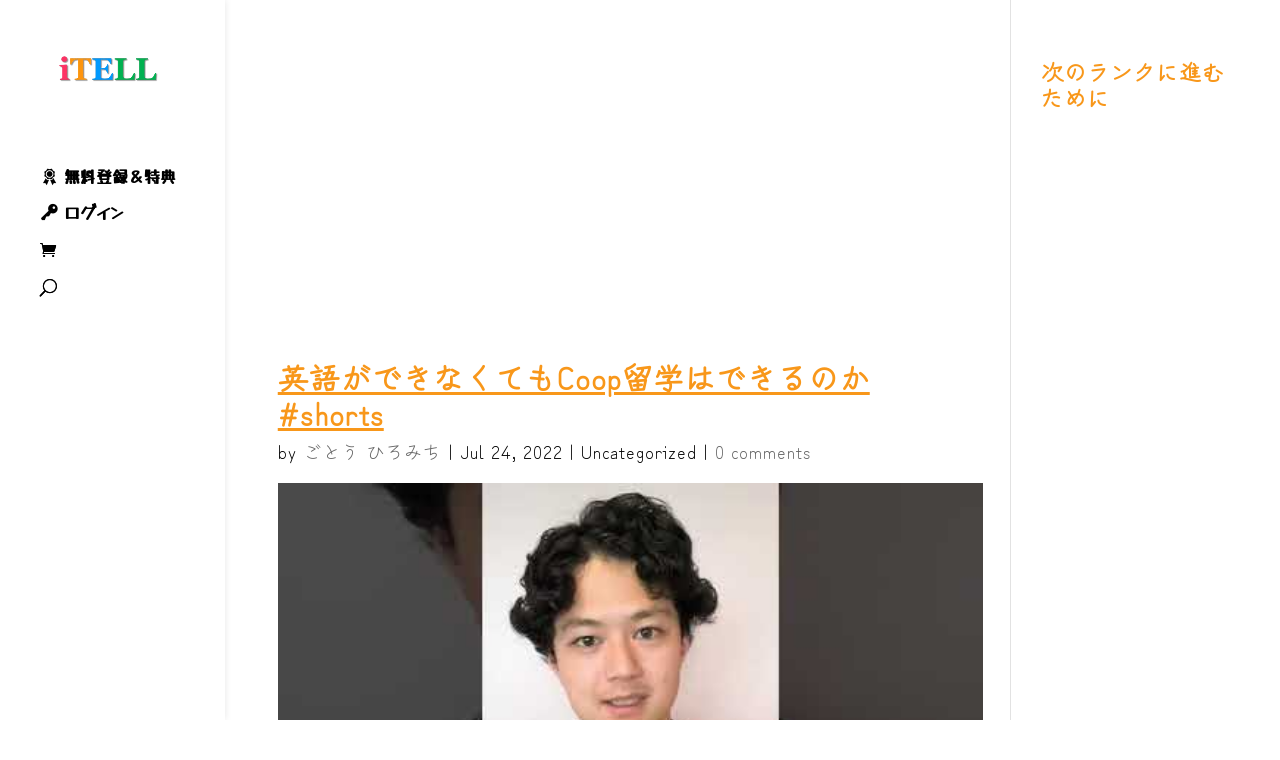

--- FILE ---
content_type: text/html; charset=UTF-8
request_url: https://itell-tao.com/blog/english/%E8%8B%B1%E8%AA%9E%E3%81%8C%E3%81%A7%E3%81%8D%E3%81%AA%E3%81%8F%E3%81%A6%E3%82%82coop%E7%95%99%E5%AD%A6%E3%81%AF%E3%81%A7%E3%81%8D%E3%82%8B%E3%81%AE%E3%81%8B-shorts/
body_size: 41935
content:

<!DOCTYPE html>
<html lang="en-US">
<head>
<meta charset="UTF-8"/>
<meta http-equiv="X-UA-Compatible" content="IE=edge">
<link rel="pingback" href="https://itell-tao.com/xmlrpc.php"/>
<style id="et-builder-googlefonts-cached-inline">@font-face{font-family:'Yusei Magic';font-style:normal;font-weight:400;font-display:swap;src:url(https://fonts.gstatic.com/s/yuseimagic/v16/yYLt0hbAyuCmoo5wlhPkpjHR.ttf) format('truetype')}@font-face{font-family:'Zen Kurenaido';font-style:normal;font-weight:400;font-display:swap;src:url(https://fonts.gstatic.com/s/zenkurenaido/v19/3XFsEr0515BK2u6UUptu_gWJZfw.ttf) format('truetype')}@font-face{font-family:'Yusei Magic';font-style:normal;font-weight:400;font-display:swap;src:url(https://fonts.gstatic.com/l/font?kit=yYLt0hbAyuCmoo5wlhPkpjHS&skey=4f1eb4cf2390ea4a&v=v16) format('woff')}@font-face{font-family:'Zen Kurenaido';font-style:normal;font-weight:400;font-display:swap;src:url(https://fonts.gstatic.com/l/font?kit=3XFsEr0515BK2u6UUptu_gWJZf8&skey=afcdb1d01bec0731&v=v19) format('woff')}@font-face{font-family:'Yusei Magic';font-style:normal;font-weight:400;font-display:swap;src:url(https://fonts.gstatic.com/s/yuseimagic/v16/yYLt0hbAyuCmoo5wlhPkpjHU.woff2) format('woff2')}@font-face{font-family:'Zen Kurenaido';font-style:normal;font-weight:400;font-display:swap;src:url(https://fonts.gstatic.com/s/zenkurenaido/v19/3XFsEr0515BK2u6UUptu_gWJZfk.woff2) format('woff2')}</style><link rel='stylesheet' id='divi-mobile-burger-styles-css' href='https://itell-tao.com/wp-content/plugins/divi-mobile/styles/burger-menu-styles.min.css?ver=1.9.2' type='text/css' media='all'/><link rel='stylesheet' id='divi-mobile-general-css' href='https://itell-tao.com/wp-content/plugins/divi-mobile/styles/frontend-general.min.css?ver=1.9.2' type='text/css' media='all'/><link rel='stylesheet' id='youzify-wall-css' href='https://itell-tao.com/wp-content/plugins/youzify/includes/public/assets/css/youzify-wall.min.css?ver=3.6.1' type='text/css' media='all'/><link rel='stylesheet' id='youzify-profile-css' href='https://itell-tao.com/wp-content/plugins/youzify/includes/public/assets/css/youzify-profile.min.css?ver=3.6.1' type='text/css' media='all'/><link rel='stylesheet' id='youzify-carousel-css-css' href='https://itell-tao.com/wp-content/plugins/youzify/includes/public/assets/css/youzify-owl-carousel.min.css?ver=3.6.1' type='text/css' media='all'/><link rel='stylesheet' id='youzify-customStyle-css' href='https://itell-tao.com/wp-content/plugins/youzify/includes/admin/assets/css/custom-script.css?ver=6.9' type='text/css' media='all'/><style id='youzify-customStyle-inline-css' type='text/css'>

                    .youzify-widget .youzify-widget-head {
                	background-color: #2ea3f2 !important;
                    }

                    .youzify-widget .youzify-widget-head {
                	border-color: #2ea3f2 !important;
                    }

                    .youzify-widget .youzify-widget-title {
                	color: #ffffff !important;
                    }

                    .youzify-widget-title i {
                	color: #2ea3f2 !important;
                    }

                    .youzify-wg-title-icon-bg .youzify-widget-title i {
                	background-color: #ffffff !important;
                    }

                    .youzify-aboutme-name {
                	color: #2ea3f2 !important;
                    }

                    .youzify-project-content .youzify-project-title {
                	color: #2ea3f2 !important;
                    }

                    .youzify-widget .youzify-user-tags .youzify-utag-name {
                	color: #2ea3f2 !important;
                    }

                    .youzify-post-content .youzify-post-title a {
                	color: #2ea3f2 !important;
                    }

                    .youzify-service-item .youzify-item-title {
                	color: #2ea3f2 !important;
                    }

:root {
    --yzfy-scheme-color: #4FC1E9 !important;
    --yzfy-scheme-text-color: #fff !important;
}

body .youzify div.item-list-tabs li.youzify-activity-show-search .youzify-activity-show-search-form i,
body #youzify-wall-nav .item-list-tabs li#activity-filter-select label,
body .youzify-media-filter .youzify-filter-item .youzify-current-filter,
body .youzify-community-hashtags .youzify-hashtag-item:hover,
body .youzify table tfoot tr,
body .youzify table thead tr,
body #youzify-group-body h1:before,
body .youzify-product-actions .youzify-addtocart,
body .youzify .checkout_coupon,
body .youzify .youzify-wc-box-title h3,
body .youzify .woocommerce-customer-details h2,
body .youzify .youzify-wc-main-content .track_order .form-row button,
body .youzify-view-order .youzify-wc-main-content > p mark.order-status,
body .youzify .youzify-wc-main-content button[type='submit'],
body .youzify .youzify-wc-main-content #payment #place_order,
body .youzify .youzify-wc-main-content h3,
body .youzify .wc-proceed-to-checkout a.checkout-button,
body .youzify .wc-proceed-to-checkout a.checkout-button:hover,
body .youzify .youzify-wc-main-content .woocommerce-checkout-review-order table.shop_table tfoot .order-total,
body .youzify .youzify-wc-main-content .woocommerce-checkout-review-order table.shop_table thead,
body .youzify .youzify-wc-main-content table.shop_table td a.woocommerce-MyAccount-downloads-file:before,
body .youzify .youzify-wc-main-content table.shop_table td a.view:before,
body .youzify table.shop_table.order_details tfoot tr:last-child,
body .youzify .youzify-wc-main-content table.shop_table td.actions .coupon button,
body .youzify .youzify-wc-main-content table.shop_table td.woocommerce-orders-table__cell-order-number a,
body .youzify .youzify-wc-main-content table.shop_table thead,
body .youzify-forums-topic-item .youzify-forums-topic-icon i,
body .youzify-forums-forum-item .youzify-forums-forum-icon i,
body div.bbp-submit-wrapper button,
body #bbpress-forums li.bbp-header,
body #bbpress-forums .bbp-search-form #bbp_search_submit,
body #bbpress-forums #bbp-search-form #bbp_search_submit,
body .widget_display_search #bbp_search_submit,
body .widget_display_forums li a:before,
body .widget_display_views li .bbp-view-title:before,
body .widget_display_topics li:before,
body #bbpress-forums li.bbp-footer,
body .bbp-pagination .page-numbers.current,
body .youzify-items-list-widget .youzify-list-item .youzify-item-action .youzify-add-button i,
body #youzify-members-list .youzify-user-actions .friendship-button .requested,
body .youzify-wall-embed .youzify-embed-action .friendship-button a.requested,
body .youzify-widget .youzify-user-tags .youzify-utag-values .youzify-utag-value-item,
body .item-list-tabs #search-message-form #messages_search_submit,
body #youzify-groups-list .action .group-button .membership-requested,
body #youzify-members-list .youzify-user-actions .friendship-button a,
body #youzify-groups-list .action .group-button .request-membership,
body .youzify-wall-embed .youzify-embed-action .friendship-button a,
body .youzify-group-manage-members-search #members_search_submit,
body #youzify-groups-list .action .group-button .accept-invite,
body .notifications-options-nav #notification-bulk-manage,
body .notifications .notification-actions .mark-read span,
body .sitewide-notices .thread-options .activate-notice,
body #youzify-groups-list .action .group-button .join-group,
body .youzify-social-buttons .friendship-button a.requested,
body #youzify-directory-search-box form input[type=submit],
body .youzify-user-actions .friendship-button a.requested,
body .youzify-wall-embed .youzify-embed-action .group-button a,
body #youzify-group-buttons .group-button a.join-group,
body .messages-notices .thread-options .read span,
body .youzify-social-buttons .friendship-button a,
body #search-members-form #members_search_submit,
body .messages-options-nav #messages-bulk-manage,
body .youzify-group-settings-tab input[type='submit'],
body .youzify-user-actions .friendship-button a.add,
body #group-settings-form input[type='submit'],
body .youzify-product-content .youzify-featured-product,
body .my-friends #friend-list .action a.accept,
body .youzify-wall-new-post .youzify-post-more-button,
body .group-request-list .action .accept a,
body #message-recipients .highlight-icon i,
body .youzify-pagination .page-numbers.current,
body .youzify-project-content .youzify-project-type,
body .youzify-author .youzify-account-settings,
body .youzify-product-actions .youzify-addtocart,
body .group-button.request-membership,
body #send_message_form .submit #send,
body #send-invite-form .submit input,
body #send-reply #send_reply_button,
body .youzify-wall-actions .youzify-wall-post,
body .youzify-post-content .youzify-post-type,
body .youzify-nav-effect .youzify-menu-border,
body #group-create-tabs li.current,
body .group-button.accept-invite,
body .youzify-tab-post .youzify-read-more,
body .group-button.join-group,
body .youzify-service-icon i:hover,
body .youzify-loading .youzify_msg,
body .youzify-scrolltotop i:hover,
body .youzify-post .youzify-read-more,
body .youzify-author .youzify-login,
body .pagination .current,
body .youzify-tab-title-box,
body #youzify button[type='submit'],
body .youzify-wall-file-post,
body .youzify-current-bg-color,
body .youzify-current-checked-bg-color:checked,
body .button.accept {
            background-color: var(--yzfy-scheme-color) !important;
            color: var(--yzfy-scheme-text-color) !important;
        }

@media screen and ( max-width: 768px ) {
body #youzify .youzify-group div.item-list-tabs li.last label,
body #youzify .youzify-profile div.item-list-tabs li.last label,
body #youzify .youzify-directory-filter .item-list-tabs li#groups-order-select label,
body #youzify .youzify-directory-filter .item-list-tabs li#members-order-select label {
    background-color: var(--yzfy-scheme-color) !important;
    color: var(--yzfy-scheme-text-color);
}
}
        body .youzify-bbp-topic-head-meta .youzify-bbp-head-meta-last-updated a:not(.bbp-author-name),
        body .widget_display_topics li .topic-author a.bbp-author-name,
        body .activity-header .activity-head p a:not(:first-child),
        body #message-recipients .highlight .highlight-meta a,
        body .thread-sender .thread-from .from .thread-count,
        body .youzify-profile-navmenu .youzify-navbar-item a:hover i,
        body .widget_display_replies li a.bbp-author-name,
        body .youzify-profile-navmenu .youzify-navbar-item a:hover,
        body .youzify-link-main-content .youzify-link-url:hover,
        body .youzify-wall-new-post .youzify-post-title a:hover,
        body .youzify-recent-posts .youzify-post-title a:hover,
        body .youzify-post-content .youzify-post-title a:hover,
        body .youzify-group-settings-tab fieldset legend,
        body .youzify-wall-link-data .youzify-wall-link-url,
        body .youzify-tab-post .youzify-post-title a:hover,
        body .youzify-project-tags .youzify-tag-symbole,
        body .youzify-post-tags .youzify-tag-symbole,
        body .youzify-group-navmenu li a:hover {
            color: var(--yzfy-scheme-color) !important;
        }

        body .youzify-bbp-topic-head,
        body .youzify .youzify-wc-main-content address .youzify-bullet,
        body .youzify-profile-navmenu .youzify-navbar-item.youzify-active-menu,
        body .youzify-group-navmenu li.current {
            border-color: var(--yzfy-scheme-color) !important;
        }

        body .quote-with-img:before,
        body .youzify-link-content,
        body .youzify-no-thumbnail,
        body a.youzify-settings-widget {
            background: var(--yzfy-scheme-color) url(https://itell-tao.com/wp-content/plugins/youzify/includes/public/assets/images/dotted-bg.png) !important;
        }
    

                    .youzify-page {
                	background-color: #ffffff !important;
                    }
/*# sourceURL=youzify-customStyle-inline-css */
</style><link rel='stylesheet' id='dashicons-css' href='https://itell-tao.com/wp-includes/css/dashicons.min.css?ver=6.9' type='text/css' media='all'/><link rel='stylesheet' id='elusive-css' href='https://itell-tao.com/wp-content/plugins/menu-icons/vendor/codeinwp/icon-picker/css/types/elusive.min.css?ver=2.0' type='text/css' media='all'/><link rel='stylesheet' id='menu-icon-font-awesome-css' href='https://itell-tao.com/wp-content/plugins/menu-icons/css/fontawesome/css/all.min.css?ver=5.15.4' type='text/css' media='all'/><link rel='stylesheet' id='foundation-icons-css' href='https://itell-tao.com/wp-content/plugins/menu-icons/vendor/codeinwp/icon-picker/css/types/foundation-icons.min.css?ver=3.0' type='text/css' media='all'/><link rel='stylesheet' id='genericons-css' href='https://itell-tao.com/wp-content/plugins/menu-icons/vendor/codeinwp/icon-picker/css/types/genericons.min.css?ver=3.4' type='text/css' media='all'/><link rel='stylesheet' id='menu-icons-extra-css' href='https://itell-tao.com/wp-content/plugins/menu-icons/css/extra.min.css?ver=0.13.20' type='text/css' media='all'/><link rel='stylesheet' id='wp-block-library-css' href='https://itell-tao.com/wp-includes/css/dist/block-library/style.min.css?ver=6.9' type='text/css' media='all'/><style id='global-styles-inline-css' type='text/css'>:root{--wp--preset--aspect-ratio--square:1;--wp--preset--aspect-ratio--4-3: 4/3;--wp--preset--aspect-ratio--3-4: 3/4;--wp--preset--aspect-ratio--3-2: 3/2;--wp--preset--aspect-ratio--2-3: 2/3;--wp--preset--aspect-ratio--16-9: 16/9;--wp--preset--aspect-ratio--9-16: 9/16;--wp--preset--color--black:#000;--wp--preset--color--cyan-bluish-gray:#abb8c3;--wp--preset--color--white:#fff;--wp--preset--color--pale-pink:#f78da7;--wp--preset--color--vivid-red:#cf2e2e;--wp--preset--color--luminous-vivid-orange:#ff6900;--wp--preset--color--luminous-vivid-amber:#fcb900;--wp--preset--color--light-green-cyan:#7bdcb5;--wp--preset--color--vivid-green-cyan:#00d084;--wp--preset--color--pale-cyan-blue:#8ed1fc;--wp--preset--color--vivid-cyan-blue:#0693e3;--wp--preset--color--vivid-purple:#9b51e0;--wp--preset--gradient--vivid-cyan-blue-to-vivid-purple:linear-gradient(135deg,#0693e3 0%,#9b51e0 100%);--wp--preset--gradient--light-green-cyan-to-vivid-green-cyan:linear-gradient(135deg,#7adcb4 0%,#00d082 100%);--wp--preset--gradient--luminous-vivid-amber-to-luminous-vivid-orange:linear-gradient(135deg,#fcb900 0%,#ff6900 100%);--wp--preset--gradient--luminous-vivid-orange-to-vivid-red:linear-gradient(135deg,#ff6900 0%,#cf2e2e 100%);--wp--preset--gradient--very-light-gray-to-cyan-bluish-gray:linear-gradient(135deg,#eee 0%,#a9b8c3 100%);--wp--preset--gradient--cool-to-warm-spectrum:linear-gradient(135deg,#4aeadc 0%,#9778d1 20%,#cf2aba 40%,#ee2c82 60%,#fb6962 80%,#fef84c 100%);--wp--preset--gradient--blush-light-purple:linear-gradient(135deg,#ffceec 0%,#9896f0 100%);--wp--preset--gradient--blush-bordeaux:linear-gradient(135deg,#fecda5 0%,#fe2d2d 50%,#6b003e 100%);--wp--preset--gradient--luminous-dusk:linear-gradient(135deg,#ffcb70 0%,#c751c0 50%,#4158d0 100%);--wp--preset--gradient--pale-ocean:linear-gradient(135deg,#fff5cb 0%,#b6e3d4 50%,#33a7b5 100%);--wp--preset--gradient--electric-grass:linear-gradient(135deg,#caf880 0%,#71ce7e 100%);--wp--preset--gradient--midnight:linear-gradient(135deg,#020381 0%,#2874fc 100%);--wp--preset--font-size--small:13px;--wp--preset--font-size--medium:20px;--wp--preset--font-size--large:36px;--wp--preset--font-size--x-large:42px;--wp--preset--spacing--20:.44rem;--wp--preset--spacing--30:.67rem;--wp--preset--spacing--40:1rem;--wp--preset--spacing--50:1.5rem;--wp--preset--spacing--60:2.25rem;--wp--preset--spacing--70:3.38rem;--wp--preset--spacing--80:5.06rem;--wp--preset--shadow--natural:6px 6px 9px rgba(0,0,0,.2);--wp--preset--shadow--deep:12px 12px 50px rgba(0,0,0,.4);--wp--preset--shadow--sharp:6px 6px 0 rgba(0,0,0,.2);--wp--preset--shadow--outlined:6px 6px 0 -3px #fff , 6px 6px #000;--wp--preset--shadow--crisp:6px 6px 0 #000}:root{--wp--style--global--content-size:823px;--wp--style--global--wide-size:1080px}:where(body) {margin:0}.wp-site-blocks>.alignleft{float:left;margin-right:2em}.wp-site-blocks>.alignright{float:right;margin-left:2em}.wp-site-blocks>.aligncenter{justify-content:center;margin-left:auto;margin-right:auto}:where(.is-layout-flex){gap:.5em}:where(.is-layout-grid){gap:.5em}.is-layout-flow>.alignleft{float:left;margin-inline-start:0;margin-inline-end:2em}.is-layout-flow>.alignright{float:right;margin-inline-start:2em;margin-inline-end:0}.is-layout-flow>.aligncenter{margin-left:auto!important;margin-right:auto!important}.is-layout-constrained>.alignleft{float:left;margin-inline-start:0;margin-inline-end:2em}.is-layout-constrained>.alignright{float:right;margin-inline-start:2em;margin-inline-end:0}.is-layout-constrained>.aligncenter{margin-left:auto!important;margin-right:auto!important}.is-layout-constrained > :where(:not(.alignleft):not(.alignright):not(.alignfull)){max-width:var(--wp--style--global--content-size);margin-left:auto!important;margin-right:auto!important}.is-layout-constrained>.alignwide{max-width:var(--wp--style--global--wide-size)}body .is-layout-flex{display:flex}.is-layout-flex{flex-wrap:wrap;align-items:center}.is-layout-flex > :is(*, div){margin:0}body .is-layout-grid{display:grid}.is-layout-grid > :is(*, div){margin:0}body{padding-top:0;padding-right:0;padding-bottom:0;padding-left:0}:root :where(.wp-element-button, .wp-block-button__link){background-color:#32373c;border-width:0;color:#fff;font-family:inherit;font-size:inherit;font-style:inherit;font-weight:inherit;letter-spacing:inherit;line-height:inherit;padding-top: calc(0.667em + 2px);padding-right: calc(1.333em + 2px);padding-bottom: calc(0.667em + 2px);padding-left: calc(1.333em + 2px);text-decoration:none;text-transform:inherit}.has-black-color{color:var(--wp--preset--color--black)!important}.has-cyan-bluish-gray-color{color:var(--wp--preset--color--cyan-bluish-gray)!important}.has-white-color{color:var(--wp--preset--color--white)!important}.has-pale-pink-color{color:var(--wp--preset--color--pale-pink)!important}.has-vivid-red-color{color:var(--wp--preset--color--vivid-red)!important}.has-luminous-vivid-orange-color{color:var(--wp--preset--color--luminous-vivid-orange)!important}.has-luminous-vivid-amber-color{color:var(--wp--preset--color--luminous-vivid-amber)!important}.has-light-green-cyan-color{color:var(--wp--preset--color--light-green-cyan)!important}.has-vivid-green-cyan-color{color:var(--wp--preset--color--vivid-green-cyan)!important}.has-pale-cyan-blue-color{color:var(--wp--preset--color--pale-cyan-blue)!important}.has-vivid-cyan-blue-color{color:var(--wp--preset--color--vivid-cyan-blue)!important}.has-vivid-purple-color{color:var(--wp--preset--color--vivid-purple)!important}.has-black-background-color{background-color:var(--wp--preset--color--black)!important}.has-cyan-bluish-gray-background-color{background-color:var(--wp--preset--color--cyan-bluish-gray)!important}.has-white-background-color{background-color:var(--wp--preset--color--white)!important}.has-pale-pink-background-color{background-color:var(--wp--preset--color--pale-pink)!important}.has-vivid-red-background-color{background-color:var(--wp--preset--color--vivid-red)!important}.has-luminous-vivid-orange-background-color{background-color:var(--wp--preset--color--luminous-vivid-orange)!important}.has-luminous-vivid-amber-background-color{background-color:var(--wp--preset--color--luminous-vivid-amber)!important}.has-light-green-cyan-background-color{background-color:var(--wp--preset--color--light-green-cyan)!important}.has-vivid-green-cyan-background-color{background-color:var(--wp--preset--color--vivid-green-cyan)!important}.has-pale-cyan-blue-background-color{background-color:var(--wp--preset--color--pale-cyan-blue)!important}.has-vivid-cyan-blue-background-color{background-color:var(--wp--preset--color--vivid-cyan-blue)!important}.has-vivid-purple-background-color{background-color:var(--wp--preset--color--vivid-purple)!important}.has-black-border-color{border-color:var(--wp--preset--color--black)!important}.has-cyan-bluish-gray-border-color{border-color:var(--wp--preset--color--cyan-bluish-gray)!important}.has-white-border-color{border-color:var(--wp--preset--color--white)!important}.has-pale-pink-border-color{border-color:var(--wp--preset--color--pale-pink)!important}.has-vivid-red-border-color{border-color:var(--wp--preset--color--vivid-red)!important}.has-luminous-vivid-orange-border-color{border-color:var(--wp--preset--color--luminous-vivid-orange)!important}.has-luminous-vivid-amber-border-color{border-color:var(--wp--preset--color--luminous-vivid-amber)!important}.has-light-green-cyan-border-color{border-color:var(--wp--preset--color--light-green-cyan)!important}.has-vivid-green-cyan-border-color{border-color:var(--wp--preset--color--vivid-green-cyan)!important}.has-pale-cyan-blue-border-color{border-color:var(--wp--preset--color--pale-cyan-blue)!important}.has-vivid-cyan-blue-border-color{border-color:var(--wp--preset--color--vivid-cyan-blue)!important}.has-vivid-purple-border-color{border-color:var(--wp--preset--color--vivid-purple)!important}.has-vivid-cyan-blue-to-vivid-purple-gradient-background{background:var(--wp--preset--gradient--vivid-cyan-blue-to-vivid-purple)!important}.has-light-green-cyan-to-vivid-green-cyan-gradient-background{background:var(--wp--preset--gradient--light-green-cyan-to-vivid-green-cyan)!important}.has-luminous-vivid-amber-to-luminous-vivid-orange-gradient-background{background:var(--wp--preset--gradient--luminous-vivid-amber-to-luminous-vivid-orange)!important}.has-luminous-vivid-orange-to-vivid-red-gradient-background{background:var(--wp--preset--gradient--luminous-vivid-orange-to-vivid-red)!important}.has-very-light-gray-to-cyan-bluish-gray-gradient-background{background:var(--wp--preset--gradient--very-light-gray-to-cyan-bluish-gray)!important}.has-cool-to-warm-spectrum-gradient-background{background:var(--wp--preset--gradient--cool-to-warm-spectrum)!important}.has-blush-light-purple-gradient-background{background:var(--wp--preset--gradient--blush-light-purple)!important}.has-blush-bordeaux-gradient-background{background:var(--wp--preset--gradient--blush-bordeaux)!important}.has-luminous-dusk-gradient-background{background:var(--wp--preset--gradient--luminous-dusk)!important}.has-pale-ocean-gradient-background{background:var(--wp--preset--gradient--pale-ocean)!important}.has-electric-grass-gradient-background{background:var(--wp--preset--gradient--electric-grass)!important}.has-midnight-gradient-background{background:var(--wp--preset--gradient--midnight)!important}.has-small-font-size{font-size:var(--wp--preset--font-size--small)!important}.has-medium-font-size{font-size:var(--wp--preset--font-size--medium)!important}.has-large-font-size{font-size:var(--wp--preset--font-size--large)!important}.has-x-large-font-size{font-size:var(--wp--preset--font-size--x-large)!important}</style><link rel='stylesheet' id='ultp-gutenberg-blocks-css' href='https://itell-tao.com/wp-content/plugins/uncanny-toolkit-pro/src/blocks/dist/index.css?ver=4.4' type='text/css' media='all'/><link rel='stylesheet' id='abfd-author-css' href='https://itell-tao.com/wp-content/plugins/author-box-for-divi/css/author.css?ver=6.9' type='text/css' media='all'/><link rel='stylesheet' id='abfd-font-awesome-css' href='https://cdnjs.cloudflare.com/ajax/libs/font-awesome/6.5.2/css/all.min.css?ver=6.9' type='text/css' media='all'/><link rel='stylesheet' id='divi-mobile-offcanvas-fullscreen-css' href='https://itell-tao.com/wp-content/plugins/divi-mobile/styles/off-canvas/menu_fullscreen.min.css?ver=1.9.2' type='text/css' media='all'/><link rel='stylesheet' id='divi-mobile-stop-stacking-css' href='https://itell-tao.com/wp-content/plugins/divi-mobile/css/divi-mobile-stop-stacking.min.css?ver=6.9' type='text/css' media='all'/><link rel='stylesheet' id='gamipress-css-css' href='https://itell-tao.com/wp-content/plugins/gamipress/assets/css/gamipress.min.css?ver=7.6.4' type='text/css' media='all'/><link rel='stylesheet' id='qre-common-css-css' href='https://itell-tao.com/wp-content/plugins/quiz-reporting-extension/assets/dist/css/common.css?ver=3.1.0' type='text/css' media='all'/><link rel='stylesheet' id='toc-screen-css' href='https://itell-tao.com/wp-content/plugins/table-of-contents-plus/screen.min.css?ver=2411.1' type='text/css' media='all'/><style id='toc-screen-inline-css' type='text/css'>div#toc_container ul li{font-size:100%}</style><link rel='stylesheet' id='uncannyowl-learndash-toolkit-free-css' href='https://itell-tao.com/wp-content/plugins/uncanny-learndash-toolkit/src/assets/frontend/dist/bundle.min.css?ver=3.8.0.2' type='text/css' media='all'/><link rel='stylesheet' id='ultp-frontend-css' href='https://itell-tao.com/wp-content/plugins/uncanny-toolkit-pro/src/assets/dist/frontend/bundle.min.css?ver=4.4' type='text/css' media='all'/><link rel='stylesheet' id='wonderplugin-gridgallery-engine-css-css' href='https://itell-tao.com/wp-content/plugins/wonderplugin-gridgallery/engine/wonderplugingridgalleryengine.css?ver=19.4' type='text/css' media='all'/><link rel='stylesheet' id='woocommerce-layout-css' href='https://itell-tao.com/wp-content/plugins/woocommerce/assets/css/woocommerce-layout.css?ver=10.4.3' type='text/css' media='all'/><link rel='stylesheet' id='woocommerce-smallscreen-css' href='https://itell-tao.com/wp-content/plugins/woocommerce/assets/css/woocommerce-smallscreen.css?ver=10.4.3' type='text/css' media='only screen and (max-width: 768px)'/><link rel='stylesheet' id='woocommerce-general-css' href='https://itell-tao.com/wp-content/plugins/woocommerce/assets/css/woocommerce.css?ver=10.4.3' type='text/css' media='all'/><style id='woocommerce-inline-inline-css' type='text/css'>.woocommerce form .form-row .required{visibility:visible}</style><link rel='stylesheet' id='coderevolution-front-css-css' href='https://itell-tao.com/wp-content/plugins/youtubomatic-youtube-post-generator/styles/coderevolution-front.css?ver=6.9' type='text/css' media='all'/><style id='coderevolution-front-css-inline-css' type='text/css'>.youtubomatic_wh{width:580px;height:290px}</style><link rel='stylesheet' id='youtubomatic-thumbnail-css-css' href='https://itell-tao.com/wp-content/plugins/youtubomatic-youtube-post-generator/styles/youtubomatic-thumbnail.css?ver=6.9' type='text/css' media='all'/><link rel='stylesheet' id='youzify-opensans-css' href='https://fonts.googleapis.com/css?family=Open+Sans%3A400%2C600&#038;ver=3.6.1' type='text/css' media='all'/><link rel='stylesheet' id='youzify-css' href='https://itell-tao.com/wp-content/plugins/youzify/includes/public/assets/css/youzify.min.css?ver=3.6.1' type='text/css' media='all'/><link rel='stylesheet' id='youzify-headers-css' href='https://itell-tao.com/wp-content/plugins/youzify/includes/public/assets/css/youzify-headers.min.css?ver=3.6.1' type='text/css' media='all'/><link rel='stylesheet' id='youzify-social-css' href='https://itell-tao.com/wp-content/plugins/youzify/includes/public/assets/css/youzify-social.min.css?ver=3.6.1' type='text/css' media='all'/><link rel='stylesheet' id='youzify-icons-css' href='https://itell-tao.com/wp-content/plugins/youzify/includes/admin/assets/css/all.min.css?ver=3.6.1' type='text/css' media='all'/><link rel='stylesheet' id='affwp-forms-css' href='https://itell-tao.com/wp-content/plugins/affiliate-wp/assets/css/forms.min.css?ver=2.30.2' type='text/css' media='all'/><link rel='stylesheet' id='learndash_quiz_front_css-css' href='//itell-tao.com/wp-content/plugins/sfwd-lms/themes/legacy/templates/learndash_quiz_front.min.css?ver=4.25.8.1' type='text/css' media='all'/><link rel='stylesheet' id='learndash-css' href='//itell-tao.com/wp-content/plugins/sfwd-lms/src/assets/dist/css/styles.css?ver=4.25.8.1' type='text/css' media='all'/><link rel='stylesheet' id='jquery-dropdown-css-css' href='//itell-tao.com/wp-content/plugins/sfwd-lms/assets/css/jquery.dropdown.min.css?ver=4.25.8.1' type='text/css' media='all'/><link rel='stylesheet' id='learndash_lesson_video-css' href='//itell-tao.com/wp-content/plugins/sfwd-lms/themes/legacy/templates/learndash_lesson_video.min.css?ver=4.25.8.1' type='text/css' media='all'/><link rel='stylesheet' id='learndash-admin-bar-css' href='https://itell-tao.com/wp-content/plugins/sfwd-lms/src/assets/dist/css/admin-bar/styles.css?ver=4.25.8.1' type='text/css' media='all'/><link rel='stylesheet' id='learndash-course-grid-skin-grid-css' href='https://itell-tao.com/wp-content/plugins/sfwd-lms/includes/course-grid/templates/skins/grid/style.css?ver=4.25.8.1' type='text/css' media='all'/><link rel='stylesheet' id='learndash-course-grid-pagination-css' href='https://itell-tao.com/wp-content/plugins/sfwd-lms/includes/course-grid/templates/pagination/style.css?ver=4.25.8.1' type='text/css' media='all'/><link rel='stylesheet' id='learndash-course-grid-filter-css' href='https://itell-tao.com/wp-content/plugins/sfwd-lms/includes/course-grid/templates/filter/style.css?ver=4.25.8.1' type='text/css' media='all'/><link rel='stylesheet' id='learndash-course-grid-card-grid-1-css' href='https://itell-tao.com/wp-content/plugins/sfwd-lms/includes/course-grid/templates/cards/grid-1/style.css?ver=4.25.8.1' type='text/css' media='all'/><link rel='stylesheet' id='h5p-plugin-styles-css' href='https://itell-tao.com/wp-content/plugins/h5p/h5p-php-library/styles/h5p.css?ver=1.16.2' type='text/css' media='all'/><link rel='stylesheet' id='youzify-mycred-css' href='https://itell-tao.com/wp-content/plugins/youzify/includes/public/assets/css/youzify-mycred.min.css?ver=3.6.1' type='text/css' media='all'/><link rel='stylesheet' id='ir-shortcode-styles-css' href='https://itell-tao.com/wp-content/plugins/instructor-role/modules/css/ir-shortcode-styles.css?ver=6.9' type='text/css' media='all'/><link rel='stylesheet' id='sfwd-module-style-css' href='//itell-tao.com/wp-content/plugins/sfwd-lms/assets/css/sfwd_module.min.css?ver=4.25.8.1' type='text/css' media='all'/><link rel='stylesheet' id='learndash_admin_shortcodes_style-css' href='//itell-tao.com/wp-content/plugins/sfwd-lms/assets/css/learndash-admin-shortcodes.min.css?ver=4.25.8.1' type='text/css' media='all'/><link rel='stylesheet' id='learndash-select2-jquery-style-css' href='//itell-tao.com/wp-content/plugins/sfwd-lms/assets/vendor-libs/select2-jquery/css/select2.min.css?ver=4.25.8.1' type='text/css' media='all'/><link rel='stylesheet' id='learndash-admin-settings-page-css' href='//itell-tao.com/wp-content/plugins/sfwd-lms/assets/css/learndash-admin-settings-page.min.css?ver=4.25.8.1' type='text/css' media='all'/><link rel='stylesheet' id='youzify-reviews-css' href='https://itell-tao.com/wp-content/plugins/youzify/includes/public/assets/css/youzify-reviews.min.css?ver=3.6.1' type='text/css' media='all'/><link rel='stylesheet' id='learndash-front-css' href='//itell-tao.com/wp-content/plugins/sfwd-lms/themes/ld30/assets/css/learndash.min.css?ver=4.25.8.1' type='text/css' media='all'/><style id='learndash-front-inline-css' type='text/css'>.learndash-wrapper .ld-item-list .ld-item-list-item.ld-is-next,.learndash-wrapper .wpProQuiz_content .wpProQuiz_questionListItem label:focus-within{border-color:#2ea3f2}.learndash-wrapper .ld-breadcrumbs a,.learndash-wrapper .ld-lesson-item.ld-is-current-lesson .ld-lesson-item-preview-heading,.learndash-wrapper .ld-lesson-item.ld-is-current-lesson .ld-lesson-title,.learndash-wrapper .ld-primary-color-hover:hover,.learndash-wrapper .ld-primary-color,.learndash-wrapper .ld-primary-color-hover:hover,.learndash-wrapper .ld-primary-color,.learndash-wrapper .ld-tabs .ld-tabs-navigation .ld-tab.ld-active,.learndash-wrapper .ld-button.ld-button-transparent,.learndash-wrapper .ld-button.ld-button-reverse,.learndash-wrapper .ld-icon-certificate,.learndash-wrapper .ld-login-modal .ld-login-modal-login .ld-modal-heading,#wpProQuiz_user_content a,.learndash-wrapper .ld-item-list .ld-item-list-item a.ld-item-name:hover,.learndash-wrapper .ld-focus-comments__heading-actions .ld-expand-button,.learndash-wrapper .ld-focus-comments__heading a,.learndash-wrapper .ld-focus-comments .comment-respond a,.learndash-wrapper .ld-focus-comment .ld-comment-reply a.comment-reply-link:hover,.learndash-wrapper .ld-expand-button.ld-button-alternate{color:#2ea3f2!important}.learndash-wrapper .ld-focus-comment.bypostauthor>.ld-comment-wrapper,.learndash-wrapper .ld-focus-comment.role-group_leader>.ld-comment-wrapper,.learndash-wrapper .ld-focus-comment.role-administrator>.ld-comment-wrapper{background-color:rgba(46,163,242,.03)!important}.learndash-wrapper .ld-primary-background,.learndash-wrapper .ld-tabs .ld-tabs-navigation .ld-tab.ld-active:after{background:#2ea3f2!important}.learndash-wrapper .ld-course-navigation .ld-lesson-item.ld-is-current-lesson .ld-status-incomplete,
		.learndash-wrapper .ld-focus-comment.bypostauthor:not(.ptype-sfwd-assignment) >.ld-comment-wrapper>.ld-comment-avatar img,
		.learndash-wrapper .ld-focus-comment.role-group_leader>.ld-comment-wrapper>.ld-comment-avatar img,
		.learndash-wrapper .ld-focus-comment.role-administrator>.ld-comment-wrapper>.ld-comment-avatar img {border-color:#2ea3f2!important}.learndash-wrapper .ld-loading::before{border-top:3px solid #2ea3f2!important}.learndash-wrapper .ld-button:hover:not([disabled]):not(.ld-button-transparent):not(.ld--ignore-inline-css),
		#learndash-tooltips .ld-tooltip:after,
		#learndash-tooltips .ld-tooltip,
		.ld-tooltip:not(.ld-tooltip--modern) [role="tooltip"],
		.learndash-wrapper .ld-primary-background,
		.learndash-wrapper .btn-join:not(.ld--ignore-inline-css),
		.learndash-wrapper #btn-join:not(.ld--ignore-inline-css),
		.learndash-wrapper .ld-button:not([disabled]):not(.ld-button-reverse):not(.ld-button-transparent):not(.ld--ignore-inline-css),
		.learndash-wrapper .ld-expand-button:not([disabled]),
		.learndash-wrapper .wpProQuiz_content .wpProQuiz_button:not([disabled]):not(.wpProQuiz_button_reShowQuestion):not(.wpProQuiz_button_restartQuiz),
		.learndash-wrapper .wpProQuiz_content .wpProQuiz_button2:not([disabled]),
		.learndash-wrapper .ld-focus .ld-focus-sidebar .ld-course-navigation-heading,
		.learndash-wrapper .ld-focus-comments .form-submit #submit,
		.learndash-wrapper .ld-login-modal input[type='submit']:not([disabled]),
		.learndash-wrapper .ld-login-modal .ld-login-modal-register:not([disabled]),
		.learndash-wrapper .wpProQuiz_content .wpProQuiz_certificate a.btn-blue:not([disabled]),
		.learndash-wrapper .ld-focus .ld-focus-header .ld-user-menu .ld-user-menu-items a:not([disabled]),
		#wpProQuiz_user_content table.wp-list-table thead th,
		#wpProQuiz_overlay_close:not([disabled]),
		.learndash-wrapper .ld-expand-button.ld-button-alternate:not([disabled]) .ld-icon {background-color:#2ea3f2!important;color:#000}.learndash-wrapper .ld-focus .ld-focus-sidebar .ld-focus-sidebar-trigger:not([disabled]):not(:hover):not(:focus) .ld-icon {background-color:#2ea3f2}.learndash-wrapper .ld-focus .ld-focus-sidebar .ld-focus-sidebar-trigger:hover .ld-icon,.learndash-wrapper .ld-focus .ld-focus-sidebar .ld-focus-sidebar-trigger:focus .ld-icon{border-color:#2ea3f2;color:#2ea3f2}.learndash-wrapper .ld-button:focus:not(.ld-button-transparent):not(.ld--ignore-inline-css),
		.learndash-wrapper .btn-join:focus:not(.ld--ignore-inline-css),
		.learndash-wrapper #btn-join:focus:not(.ld--ignore-inline-css),
		.learndash-wrapper .ld-expand-button:focus,
		.learndash-wrapper .wpProQuiz_content .wpProQuiz_button:not(.wpProQuiz_button_reShowQuestion):focus:not(.wpProQuiz_button_restartQuiz),
		.learndash-wrapper .wpProQuiz_content .wpProQuiz_button2:focus,
		.learndash-wrapper .ld-focus-comments .form-submit #submit,
		.learndash-wrapper .ld-login-modal input[type='submit']:focus,
		.learndash-wrapper .ld-login-modal .ld-login-modal-register:focus,
		.learndash-wrapper .wpProQuiz_content .wpProQuiz_certificate a.btn-blue:focus {opacity:.75;outline-color:#2ea3f2}.learndash-wrapper .ld-button:hover:not(.ld-button-transparent):not(.ld--ignore-inline-css),
		.learndash-wrapper .btn-join:hover:not(.ld--ignore-inline-css),
		.learndash-wrapper #btn-join:hover:not(.ld--ignore-inline-css),
		.learndash-wrapper .ld-expand-button:hover,
		.learndash-wrapper .wpProQuiz_content .wpProQuiz_button:not(.wpProQuiz_button_reShowQuestion):hover:not(.wpProQuiz_button_restartQuiz),
		.learndash-wrapper .wpProQuiz_content .wpProQuiz_button2:hover,
		.learndash-wrapper .ld-focus-comments .form-submit #submit,
		.learndash-wrapper .ld-login-modal input[type='submit']:hover,
		.learndash-wrapper .ld-login-modal .ld-login-modal-register:hover,
		.learndash-wrapper .wpProQuiz_content .wpProQuiz_certificate a.btn-blue:hover {background-color:#2ea3f2;opacity:.85}.learndash-wrapper .ld-item-list .ld-item-search .ld-closer:focus{border-color:#2ea3f2}.learndash-wrapper .ld-focus .ld-focus-header .ld-user-menu .ld-user-menu-items:before{border-bottom-color:#2ea3f2!important}.learndash-wrapper .ld-button.ld-button-transparent:hover{background:transparent!important}.learndash-wrapper .ld-button.ld-button-transparent:focus{outline-color:#2ea3f2}.learndash-wrapper .ld-focus .ld-focus-header .sfwd-mark-complete .learndash_mark_complete_button:not(.ld--ignore-inline-css),
		.learndash-wrapper .ld-focus .ld-focus-header #sfwd-mark-complete #learndash_mark_complete_button,
		.learndash-wrapper .ld-button.ld-button-transparent,
		.learndash-wrapper .ld-button.ld-button-alternate,
		.learndash-wrapper .ld-expand-button.ld-button-alternate {background-color:transparent!important}.learndash-wrapper .ld-focus-header .ld-user-menu .ld-user-menu-items a,.learndash-wrapper .ld-button.ld-button-reverse:hover,.learndash-wrapper .ld-alert-success .ld-alert-icon.ld-icon-certificate,.learndash-wrapper .ld-alert-warning .ld-button,.learndash-wrapper .ld-primary-background.ld-status{color:#fff!important}.learndash-wrapper .ld-status.ld-status-unlocked{background-color:rgba(46,163,242,.2)!important;color:#2ea3f2!important}.learndash-wrapper .wpProQuiz_content .wpProQuiz_addToplist{background-color:rgba(46,163,242,.1)!important;border:1px solid #2ea3f2!important}.learndash-wrapper .wpProQuiz_content .wpProQuiz_toplistTable th{background:#2ea3f2!important}.learndash-wrapper .wpProQuiz_content .wpProQuiz_toplistTrOdd{background-color:rgba(46,163,242,.1)!important}.learndash-wrapper .wpProQuiz_content .wpProQuiz_time_limit .wpProQuiz_progress{background-color:#2ea3f2!important}.learndash-wrapper #quiz_continue_link,
		.learndash-wrapper .ld-secondary-background,
		.learndash-wrapper .learndash_mark_complete_button:not(.ld--ignore-inline-css),
		.learndash-wrapper #learndash_mark_complete_button,
		.learndash-wrapper .ld-status-complete,
		.learndash-wrapper .ld-alert-success .ld-button,
		.learndash-wrapper .ld-alert-success .ld-alert-icon {background-color:#35a533!important}.learndash-wrapper #quiz_continue_link:focus,
		.learndash-wrapper .learndash_mark_complete_button:focus:not(.ld--ignore-inline-css),
		.learndash-wrapper #learndash_mark_complete_button:focus,
		.learndash-wrapper .ld-alert-success .ld-button:focus {outline-color:#35a533}.learndash-wrapper .wpProQuiz_content a#quiz_continue_link{background-color:#35a533!important}.learndash-wrapper .wpProQuiz_content a#quiz_continue_link:focus{outline-color:#35a533}.learndash-wrapper .course_progress .sending_progress_bar{background:#35a533!important}.learndash-wrapper .wpProQuiz_content .wpProQuiz_button_reShowQuestion:hover,.learndash-wrapper .wpProQuiz_content .wpProQuiz_button_restartQuiz:hover{background-color:#35a533!important;opacity:.75}.learndash-wrapper .wpProQuiz_content .wpProQuiz_button_reShowQuestion:focus,.learndash-wrapper .wpProQuiz_content .wpProQuiz_button_restartQuiz:focus{outline-color:#35a533}.learndash-wrapper .ld-secondary-color-hover:hover,
		.learndash-wrapper .ld-secondary-color,
		.learndash-wrapper .ld-focus .ld-focus-header .sfwd-mark-complete .learndash_mark_complete_button:not(.ld--ignore-inline-css),
		.learndash-wrapper .ld-focus .ld-focus-header #sfwd-mark-complete #learndash_mark_complete_button,
		.learndash-wrapper .ld-focus .ld-focus-header .sfwd-mark-complete:after {color:#35a533!important}.learndash-wrapper .ld-secondary-in-progress-icon{border-left-color:#35a533!important;border-top-color:#35a533!important}.learndash-wrapper .ld-alert-success{border-color:#35a533;background-color:transparent!important;color:#35a533}.learndash-wrapper .ld-alert-warning{background-color:transparent}.learndash-wrapper .ld-status-waiting,.learndash-wrapper .ld-alert-warning .ld-alert-icon{background-color:#f36!important}.learndash-wrapper .ld-tertiary-color-hover:hover,.learndash-wrapper .ld-tertiary-color,.learndash-wrapper .ld-alert-warning{color:#f36!important}.learndash-wrapper .ld-tertiary-background{background-color:#f36!important}.learndash-wrapper .ld-alert-warning{border-color:#f36!important}.learndash-wrapper .ld-tertiary-background,.learndash-wrapper .ld-alert-warning .ld-alert-icon{color:#fff!important}.learndash-wrapper .wpProQuiz_content .wpProQuiz_reviewQuestion li.wpProQuiz_reviewQuestionReview,.learndash-wrapper .wpProQuiz_content .wpProQuiz_box li.wpProQuiz_reviewQuestionReview{background-color:#f36!important}.learndash-wrapper .ld-status.ld-status-progress,.learndash-wrapper .ld-breadcrumbs .ld-status.ld-status-progress{background-color:#f36!important}.single-sfwd-courses .learndash-wrapper .ld-progress .ld-progress-bar .ld-progress-bar-percentage{background-color:#fff}.single-sfwd-courses .learndash-wrapper .ld-progress .ld-progress-heading .ld-progress-stats .ld-progress-percentage{color:#fff}.single-sfwd-courses .learndash-wrapper .ld-status.ld-status-progress{background-color:#f36!important}.learndash_post_sfwd-lessons .learndash-wrapper .ld-breadcrumbs .ld-status.ld-status-progress{background-color:#f36!important}.learndash_post_sfwd-topic .learndash-wrapper .ld-breadcrumbs .ld-status.ld-status-progress{background-color:#f36!important}</style><link rel='stylesheet' id='wpdreams-asl-basic-css' href='https://itell-tao.com/wp-content/plugins/ajax-search-lite/css/style.basic.css?ver=4.13.4' type='text/css' media='all'/><style id='wpdreams-asl-basic-inline-css' type='text/css'>div[id*="ajaxsearchlitesettings"].searchsettings .asl_option_inner label{font-size:0!important;color:rgba(0,0,0,0)}div[id*="ajaxsearchlitesettings"].searchsettings .asl_option_inner label:after{font-size:11px!important;position:absolute;top:0;left:0;z-index:1}.asl_w_container{width:100%;margin:0 0 0 0;min-width:200px}div[id*="ajaxsearchlite"].asl_m{width:100%}div[id*="ajaxsearchliteres"].wpdreams_asl_results div.resdrg span.highlighted{font-weight:bold;color:rgba(255,51,102,1);background-color:rgba(238,238,238,1)}div[id*="ajaxsearchliteres"].wpdreams_asl_results .results img.asl_image{width:70px;height:70px;object-fit:cover}div[id*="ajaxsearchlite"].asl_r .results{max-height:none}div[id*="ajaxsearchlite"].asl_r{position:absolute}div.asl_r.asl_w.vertical .results .item::after{display:block;position:absolute;bottom:0;content:'';height:1px;width:100%;background:#d8d8d8}div.asl_r.asl_w.vertical .results .item.asl_last_item::after{display:none}</style><link rel='stylesheet' id='wpdreams-asl-instance-css' href='https://itell-tao.com/wp-content/plugins/ajax-search-lite/css/style-simple-blue.css?ver=4.13.4' type='text/css' media='all'/><link rel='stylesheet' id='youzify-bbpress-css' href='https://itell-tao.com/wp-content/plugins/youzify/includes/public/assets/css/youzify-bbpress.min.css?ver=3.6.1' type='text/css' media='all'/><link rel='stylesheet' id='dflip-style-css' href='https://itell-tao.com/wp-content/plugins/dflip/assets/css/dflip.min.css?ver=2.3.58' type='text/css' media='all'/><link rel='stylesheet' id='woo-slg-public-style-css' href='https://itell-tao.com/wp-content/plugins/woo-social-login/includes/css/style-public.css?ver=2.8.7' type='text/css' media='all'/><link rel='stylesheet' id='divi-ajax-filter-styles-css' href='https://itell-tao.com/wp-content/plugins/divi-ajax-filter/divi/divi-4/styles/style.min.css?ver=4.0.11' type='text/css' media='all'/><link rel='stylesheet' id='divi-mobile-styles-css' href='https://itell-tao.com/wp-content/plugins/divi-mobile/styles/style.min.css?ver=1.0.0' type='text/css' media='all'/><link rel='stylesheet' id='youzify-animation-css' href='https://itell-tao.com/wp-content/plugins/youzify/includes/public/assets/css/youzify-animate.min.css?ver=3.6.1' type='text/css' media='all'/><link rel='stylesheet' id='heateor_sss_frontend_css-css' href='https://itell-tao.com/wp-content/plugins/sassy-social-share/public/css/sassy-social-share-public.css?ver=3.3.79' type='text/css' media='all'/><style id='heateor_sss_frontend_css-inline-css' type='text/css'>.heateor_sss_button_instagram span.heateor_sss_svg,a.heateor_sss_instagram span.heateor_sss_svg{background:radial-gradient(circle at 30% 107%,#fdf497 0,#fdf497 5%,#fd5949 45%,#d6249f 60%,#285aeb 90%)}.heateor_sss_horizontal_sharing .heateor_sss_svg,.heateor_sss_standard_follow_icons_container .heateor_sss_svg{color:#fff;border-width:0;border-style:solid;border-color:transparent}.heateor_sss_horizontal_sharing .heateorSssTCBackground{color:#666}.heateor_sss_horizontal_sharing span.heateor_sss_svg:hover,.heateor_sss_standard_follow_icons_container span.heateor_sss_svg:hover{border-color:transparent}.heateor_sss_vertical_sharing span.heateor_sss_svg,.heateor_sss_floating_follow_icons_container span.heateor_sss_svg{color:#fff;border-width:0;border-style:solid;border-color:transparent}.heateor_sss_vertical_sharing .heateorSssTCBackground{color:#666}.heateor_sss_vertical_sharing span.heateor_sss_svg:hover,.heateor_sss_floating_follow_icons_container span.heateor_sss_svg:hover{border-color:transparent}@media screen and (max-width:783px){.heateor_sss_vertical_sharing{display:none!important}}div.heateor_sss_sharing_title{text-align:center}div.heateor_sss_sharing_ul{width:100%;text-align:center}div.heateor_sss_horizontal_sharing div.heateor_sss_sharing_ul a{float:none!important;display:inline-block}</style><link rel='stylesheet' id='yarpp-thumbnails-css' href='https://itell-tao.com/wp-content/plugins/yet-another-related-posts-plugin/style/styles_thumbnails.css?ver=5.30.11' type='text/css' media='all'/><style id='yarpp-thumbnails-inline-css' type='text/css'>.yarpp-thumbnails-horizontal .yarpp-thumbnail{width:160px;height:200px;margin:5px;margin-left:0}.yarpp-thumbnail>img,.yarpp-thumbnail-default{width:150px;height:150px;margin:5px}.yarpp-thumbnails-horizontal .yarpp-thumbnail-title{margin:7px;margin-top:0;width:150px}.yarpp-thumbnail-default>img{min-height:150px;min-width:150px}.yarpp-thumbnails-horizontal .yarpp-thumbnail{width:160px;height:200px;margin:5px;margin-left:0}.yarpp-thumbnail>img,.yarpp-thumbnail-default{width:150px;height:150px;margin:5px}.yarpp-thumbnails-horizontal .yarpp-thumbnail-title{margin:7px;margin-top:0;width:150px}.yarpp-thumbnail-default>img{min-height:150px;min-width:150px}</style><link rel='stylesheet' id='youzify-membership-css' href='https://itell-tao.com/wp-content/plugins/youzify/includes/public/assets/css/youzify-membership.min.css?ver=3.6.1' type='text/css' media='all'/><link rel='stylesheet' id='youzify-membership-customStyle-css' href='https://itell-tao.com/wp-content/plugins/youzify/includes/admin/assets/css/custom-script.css?ver=6.9' type='text/css' media='all'/><link rel='stylesheet' id='hurrytimer-css' href='https://itell-tao.com/wp-content/uploads/hurrytimer/css/9409528f63a7d8d4.css?ver=6.9' type='text/css' media='all'/><link rel='stylesheet' id='agsdcm-css' href='https://itell-tao.com/wp-content/plugins/ds-divi-extras/css/divi.css?ver=1.1.14' type='text/css' media='all'/><link rel='stylesheet' id='divi-style-parent-css' href='https://itell-tao.com/wp-content/themes/Divi/style-static.min.css?ver=4.27.5' type='text/css' media='all'/><link rel='stylesheet' id='divi-style-css' href='https://itell-tao.com/wp-content/themes/Divi%20Child/style.css?ver=4.27.5' type='text/css' media='all'/><link rel='stylesheet' id='yarppRelatedCss-css' href='https://itell-tao.com/wp-content/plugins/yet-another-related-posts-plugin/style/related.css?ver=5.30.11' type='text/css' media='all'/><style></style><style type="text/css">body .rating-container .filled-stars{color:#fde16d}.review-split-wrap .review-split-percent-inner-2{background-color:#fde16d}</style><script data-pagespeed-orig-type="text/javascript" type="text/psajs" data-pagespeed-orig-index="0">document.documentElement.className='js';</script>
<link rel="preconnect" href="https://fonts.gstatic.com" crossorigin /><meta name='robots' content='index, follow, max-image-preview:large, max-snippet:-1, max-video-preview:-1'/>
<!-- This site is optimized with the Yoast SEO Premium plugin v26.7 (Yoast SEO v26.8) - https://yoast.com/product/yoast-seo-premium-wordpress/ -->
<title>英語ができなくてもCoop留学はできるのか #shorts | iTELLian Academy</title>
<link rel="canonical" href="https://itell-tao.com/blog/english/英語ができなくてもcoop留学はできるのか-shorts/"/>
<meta property="og:locale" content="en_US"/>
<meta property="og:type" content="article"/>
<meta property="og:title" content="英語ができなくてもCoop留学はできるのか #shorts"/>
<meta property="og:description" content="あなたの英語力をアップしてくれるYouTuberをみんなで応援しよう！ ■LINEで無料の留学相談ができます&#x1f447;https://lin.ee/86LzdwI見積もりや学校の資料もLINE上で送ります！ ■無料の留学パンフレットをご希望の方&#x1f447;https://studyin.jp/order ■【日本最大級】のオンライン留学説明会を希望の方&#x1f447;https://studyin.jp/ #Coop留学#StudyIn#留学 Spread the love よく読まれている関連記事 【トイレに行きたい】とアメリカ人は言わない #Shorts 【悲惨】中学英語で留学したやつの末路 #shorts 留学どうやって決めたの？#shorts 【留学】英語力ゼロでも留学できる？ #shorts 【8割が失敗】英語話せない人が留学すると…#shorts 英語ノー勉で留学した人の末路 #shorts 【留学】文法知らないほうが英会話できる？　#shorts 【激安！】マルタ留学、最安値レベルの語学学校の費用を解説！ /Gateway School of English 【イギリス留学】語学学校6ヶ月の費用徹底解説！BSC /OHC 【留学行く方必見】留学中はこの方法で英語を勉強してください！ Author ごとう ひろみち ようこそ。あなたの「英語ドリーム」を実現するために、iTELLian Academyを始めました。みんなの記事を楽しく読まさせていただいています！"/>
<meta property="og:url" content="https://itell-tao.com/blog/english/英語ができなくてもcoop留学はできるのか-shorts/"/>
<meta property="og:site_name" content="iTELLian Academy"/>
<meta property="article:author" content="itellian"/>
<meta property="article:published_time" content="2022-07-24T12:49:20+00:00"/>
<meta name="author" content="ごとう ひろみち"/>
<meta name="twitter:card" content="summary_large_image"/>
<meta name="twitter:creator" content="@iTELL_"/>
<meta name="twitter:label1" content="Written by"/>
<meta name="twitter:data1" content="ごとう ひろみち"/>
<script type="application/ld+json" class="yoast-schema-graph">{"@context":"https://schema.org","@graph":[{"@type":"Article","@id":"https://itell-tao.com/blog/english/%e8%8b%b1%e8%aa%9e%e3%81%8c%e3%81%a7%e3%81%8d%e3%81%aa%e3%81%8f%e3%81%a6%e3%82%82coop%e7%95%99%e5%ad%a6%e3%81%af%e3%81%a7%e3%81%8d%e3%82%8b%e3%81%ae%e3%81%8b-shorts/#article","isPartOf":{"@id":"https://itell-tao.com/blog/english/%e8%8b%b1%e8%aa%9e%e3%81%8c%e3%81%a7%e3%81%8d%e3%81%aa%e3%81%8f%e3%81%a6%e3%82%82coop%e7%95%99%e5%ad%a6%e3%81%af%e3%81%a7%e3%81%8d%e3%82%8b%e3%81%ae%e3%81%8b-shorts/"},"author":{"name":"ごとう ひろみち","@id":"https://itell-tao.com/#/schema/person/631c587a1400b3dfd28c365f828d368e"},"headline":"英語ができなくてもCoop留学はできるのか #shorts","datePublished":"2022-07-24T12:49:20+00:00","mainEntityOfPage":{"@id":"https://itell-tao.com/blog/english/%e8%8b%b1%e8%aa%9e%e3%81%8c%e3%81%a7%e3%81%8d%e3%81%aa%e3%81%8f%e3%81%a6%e3%82%82coop%e7%95%99%e5%ad%a6%e3%81%af%e3%81%a7%e3%81%8d%e3%82%8b%e3%81%ae%e3%81%8b-shorts/"},"wordCount":24,"commentCount":0,"publisher":{"@id":"https://itell-tao.com/#organization"},"image":{"@id":"https://itell-tao.com/blog/english/%e8%8b%b1%e8%aa%9e%e3%81%8c%e3%81%a7%e3%81%8d%e3%81%aa%e3%81%8f%e3%81%a6%e3%82%82coop%e7%95%99%e5%ad%a6%e3%81%af%e3%81%a7%e3%81%8d%e3%82%8b%e3%81%ae%e3%81%8b-shorts/#primaryimage"},"thumbnailUrl":"https://itell-tao.com/wp-content/uploads/2022/07/36171-e88bb1e8aa9ee3818ce381a7e3818de381aae3818fe381a6e38282coope79599e5ada6e381afe381a7e3818de3828be381aee3818b-shorts.jpg","inLanguage":"en-US","potentialAction":[{"@type":"CommentAction","name":"Comment","target":["https://itell-tao.com/blog/english/%e8%8b%b1%e8%aa%9e%e3%81%8c%e3%81%a7%e3%81%8d%e3%81%aa%e3%81%8f%e3%81%a6%e3%82%82coop%e7%95%99%e5%ad%a6%e3%81%af%e3%81%a7%e3%81%8d%e3%82%8b%e3%81%ae%e3%81%8b-shorts/#respond"]}]},{"@type":"WebPage","@id":"https://itell-tao.com/blog/english/%e8%8b%b1%e8%aa%9e%e3%81%8c%e3%81%a7%e3%81%8d%e3%81%aa%e3%81%8f%e3%81%a6%e3%82%82coop%e7%95%99%e5%ad%a6%e3%81%af%e3%81%a7%e3%81%8d%e3%82%8b%e3%81%ae%e3%81%8b-shorts/","url":"https://itell-tao.com/blog/english/%e8%8b%b1%e8%aa%9e%e3%81%8c%e3%81%a7%e3%81%8d%e3%81%aa%e3%81%8f%e3%81%a6%e3%82%82coop%e7%95%99%e5%ad%a6%e3%81%af%e3%81%a7%e3%81%8d%e3%82%8b%e3%81%ae%e3%81%8b-shorts/","name":"英語ができなくてもCoop留学はできるのか #shorts | iTELLian Academy","isPartOf":{"@id":"https://itell-tao.com/#website"},"primaryImageOfPage":{"@id":"https://itell-tao.com/blog/english/%e8%8b%b1%e8%aa%9e%e3%81%8c%e3%81%a7%e3%81%8d%e3%81%aa%e3%81%8f%e3%81%a6%e3%82%82coop%e7%95%99%e5%ad%a6%e3%81%af%e3%81%a7%e3%81%8d%e3%82%8b%e3%81%ae%e3%81%8b-shorts/#primaryimage"},"image":{"@id":"https://itell-tao.com/blog/english/%e8%8b%b1%e8%aa%9e%e3%81%8c%e3%81%a7%e3%81%8d%e3%81%aa%e3%81%8f%e3%81%a6%e3%82%82coop%e7%95%99%e5%ad%a6%e3%81%af%e3%81%a7%e3%81%8d%e3%82%8b%e3%81%ae%e3%81%8b-shorts/#primaryimage"},"thumbnailUrl":"https://itell-tao.com/wp-content/uploads/2022/07/36171-e88bb1e8aa9ee3818ce381a7e3818de381aae3818fe381a6e38282coope79599e5ada6e381afe381a7e3818de3828be381aee3818b-shorts.jpg","datePublished":"2022-07-24T12:49:20+00:00","breadcrumb":{"@id":"https://itell-tao.com/blog/english/%e8%8b%b1%e8%aa%9e%e3%81%8c%e3%81%a7%e3%81%8d%e3%81%aa%e3%81%8f%e3%81%a6%e3%82%82coop%e7%95%99%e5%ad%a6%e3%81%af%e3%81%a7%e3%81%8d%e3%82%8b%e3%81%ae%e3%81%8b-shorts/#breadcrumb"},"inLanguage":"en-US","potentialAction":[{"@type":"ReadAction","target":["https://itell-tao.com/blog/english/%e8%8b%b1%e8%aa%9e%e3%81%8c%e3%81%a7%e3%81%8d%e3%81%aa%e3%81%8f%e3%81%a6%e3%82%82coop%e7%95%99%e5%ad%a6%e3%81%af%e3%81%a7%e3%81%8d%e3%82%8b%e3%81%ae%e3%81%8b-shorts/"]}]},{"@type":"ImageObject","inLanguage":"en-US","@id":"https://itell-tao.com/blog/english/%e8%8b%b1%e8%aa%9e%e3%81%8c%e3%81%a7%e3%81%8d%e3%81%aa%e3%81%8f%e3%81%a6%e3%82%82coop%e7%95%99%e5%ad%a6%e3%81%af%e3%81%a7%e3%81%8d%e3%82%8b%e3%81%ae%e3%81%8b-shorts/#primaryimage","url":"https://itell-tao.com/wp-content/uploads/2022/07/36171-e88bb1e8aa9ee3818ce381a7e3818de381aae3818fe381a6e38282coope79599e5ada6e381afe381a7e3818de3828be381aee3818b-shorts.jpg","contentUrl":"https://itell-tao.com/wp-content/uploads/2022/07/36171-e88bb1e8aa9ee3818ce381a7e3818de381aae3818fe381a6e38282coope79599e5ada6e381afe381a7e3818de3828be381aee3818b-shorts.jpg","width":480,"height":360,"caption":"英語ができなくてもCoop留学はできるのか #shorts"},{"@type":"BreadcrumbList","@id":"https://itell-tao.com/blog/english/%e8%8b%b1%e8%aa%9e%e3%81%8c%e3%81%a7%e3%81%8d%e3%81%aa%e3%81%8f%e3%81%a6%e3%82%82coop%e7%95%99%e5%ad%a6%e3%81%af%e3%81%a7%e3%81%8d%e3%82%8b%e3%81%ae%e3%81%8b-shorts/#breadcrumb","itemListElement":[{"@type":"ListItem","position":1,"name":"ホーム","item":"https://itell-tao.com/"},{"@type":"ListItem","position":2,"name":"英語ができなくてもCoop留学はできるのか #shorts"}]},{"@type":"WebSite","@id":"https://itell-tao.com/#website","url":"https://itell-tao.com/","name":"iTELLian Academy","description":"","publisher":{"@id":"https://itell-tao.com/#organization"},"potentialAction":[{"@type":"SearchAction","target":{"@type":"EntryPoint","urlTemplate":"https://itell-tao.com/?s={search_term_string}"},"query-input":{"@type":"PropertyValueSpecification","valueRequired":true,"valueName":"search_term_string"}}],"inLanguage":"en-US"},{"@type":"Organization","@id":"https://itell-tao.com/#organization","name":"iTELLian Academy","alternateName":"Tao Co., Ltd.","url":"https://itell-tao.com/","logo":{"@type":"ImageObject","inLanguage":"en-US","@id":"https://itell-tao.com/#/schema/logo/image/","url":"https://itell-tao.com/wp-content/uploads/2016/01/iTELL-image-small.png","contentUrl":"https://itell-tao.com/wp-content/uploads/2016/01/iTELL-image-small.png","width":350,"height":164,"caption":"iTELLian Academy"},"image":{"@id":"https://itell-tao.com/#/schema/logo/image/"}},{"@type":"Person","@id":"https://itell-tao.com/#/schema/person/631c587a1400b3dfd28c365f828d368e","name":"ごとう ひろみち","image":{"@type":"ImageObject","inLanguage":"en-US","@id":"https://itell-tao.com/#/schema/person/image/","url":"https://itell-tao.com/wp-content/uploads/avatars/1/c537772729c0967e1dccf452f735dc94-bpfull.jpg","contentUrl":"https://itell-tao.com/wp-content/uploads/avatars/1/c537772729c0967e1dccf452f735dc94-bpfull.jpg","caption":"ごとう ひろみち"},"description":"ようこそ。あなたの「英語ドリーム」を実現するために、iTELLian Academyを始めました。みんなの記事を楽しく読まさせていただいています！","sameAs":["http://itell-tao.com/gotohiromichi/","itellian","https://x.com/iTELL_"],"url":"https://itell-tao.com/members/itellian_academy/"}]}</script>
<!-- / Yoast SEO Premium plugin. -->
<link rel='dns-prefetch' href='//www.googletagmanager.com'/>
<link rel='dns-prefetch' href='//accounts.google.com'/>
<link rel='dns-prefetch' href='//cdnjs.cloudflare.com'/>
<link rel='dns-prefetch' href='//fonts.googleapis.com'/>
<link rel='dns-prefetch' href='//pagead2.googlesyndication.com'/>
<link rel="alternate" type="application/rss+xml" title="iTELLian Academy &raquo; Feed" href="https://itell-tao.com/feed/"/>
<link rel="alternate" type="application/rss+xml" title="iTELLian Academy &raquo; Comments Feed" href="https://itell-tao.com/comments/feed/"/>
<link rel="alternate" type="application/rss+xml" title="iTELLian Academy &raquo; 英語ができなくてもCoop留学はできるのか #shorts Comments Feed" href="https://itell-tao.com/blog/english/%e8%8b%b1%e8%aa%9e%e3%81%8c%e3%81%a7%e3%81%8d%e3%81%aa%e3%81%8f%e3%81%a6%e3%82%82coop%e7%95%99%e5%ad%a6%e3%81%af%e3%81%a7%e3%81%8d%e3%82%8b%e3%81%ae%e3%81%8b-shorts/feed/"/>
<link rel="alternate" title="oEmbed (JSON)" type="application/json+oembed" href="https://itell-tao.com/wp-json/oembed/1.0/embed?url=https%3A%2F%2Fitell-tao.com%2Fblog%2Fenglish%2F%25e8%258b%25b1%25e8%25aa%259e%25e3%2581%258c%25e3%2581%25a7%25e3%2581%258d%25e3%2581%25aa%25e3%2581%258f%25e3%2581%25a6%25e3%2582%2582coop%25e7%2595%2599%25e5%25ad%25a6%25e3%2581%25af%25e3%2581%25a7%25e3%2581%258d%25e3%2582%258b%25e3%2581%25ae%25e3%2581%258b-shorts%2F"/>
<link rel="alternate" title="oEmbed (XML)" type="text/xml+oembed" href="https://itell-tao.com/wp-json/oembed/1.0/embed?url=https%3A%2F%2Fitell-tao.com%2Fblog%2Fenglish%2F%25e8%258b%25b1%25e8%25aa%259e%25e3%2581%258c%25e3%2581%25a7%25e3%2581%258d%25e3%2581%25aa%25e3%2581%258f%25e3%2581%25a6%25e3%2582%2582coop%25e7%2595%2599%25e5%25ad%25a6%25e3%2581%25af%25e3%2581%25a7%25e3%2581%258d%25e3%2582%258b%25e3%2581%25ae%25e3%2581%258b-shorts%2F&#038;format=xml"/>
<meta content="Divi Child v." name="generator"/><!-- itell-tao.com is managing ads with Advanced Ads 2.0.16 – https://wpadvancedads.com/ --><!--noptimize--><script id="itell-ready" type="text/psajs" data-pagespeed-orig-index="1">window.advanced_ads_ready=function(e,a){a=a||"complete";var d=function(e){return"interactive"===a?"loading"!==e:"complete"===e};d(document.readyState)?e():document.addEventListener("readystatechange",(function(a){d(a.target.readyState)&&e()}),{once:"interactive"===a})},window.advanced_ads_ready_queue=window.advanced_ads_ready_queue||[];</script>
<!--/noptimize-->
<script data-pagespeed-orig-type="text/javascript" src="https://itell-tao.com/wp-includes/js/jquery/jquery.min.js?ver=3.7.1" id="jquery-core-js" type="text/psajs" data-pagespeed-orig-index="2"></script>
<script data-pagespeed-orig-type="text/javascript" src="https://itell-tao.com/wp-includes/js/jquery/jquery-migrate.min.js?ver=3.4.1" id="jquery-migrate-js" type="text/psajs" data-pagespeed-orig-index="3"></script>
<script data-pagespeed-orig-type="text/javascript" src="https://itell-tao.com/wp-content/plugins/youzify/includes/public/assets/js/youzify-wall.min.js?ver=3.6.1" id="youzify-wall-js" type="text/psajs" data-pagespeed-orig-index="4"></script>
<script data-pagespeed-orig-type="text/javascript" src="https://itell-tao.com/wp-content/plugins/youzify/includes/public/assets/js/youzify-owl-carousel.min.js?ver=3.6.1" id="youzify-carousel-js-js" type="text/psajs" data-pagespeed-orig-index="5"></script>
<script data-pagespeed-orig-type="text/javascript" src="https://itell-tao.com/wp-content/plugins/youzify/includes/public/assets/js/youzify-slider.min.js?ver=3.6.1" id="youzify-slider-js" type="text/psajs" data-pagespeed-orig-index="6"></script>
<script data-pagespeed-orig-type="text/javascript" src="https://itell-tao.com/wp-content/plugins/contentprotector/js/jquery.watermark.js?ver=6.9" id="jquery_watermark-js" type="text/psajs" data-pagespeed-orig-index="7"></script>
<script data-pagespeed-orig-type="text/javascript" src="https://itell-tao.com/wp-content/plugins/quiz-reporting-extension/assets/dist/js/common.js?ver=3.1.0" id="qre-common-js-js" type="text/psajs" data-pagespeed-orig-index="8"></script>
<script data-pagespeed-orig-type="text/javascript" id="uncannyowl-learndash-toolkit-free-js-extra" type="text/psajs" data-pagespeed-orig-index="9">//<![CDATA[
var UncannyToolkit={"ajax":{"url":"https://itell-tao.com/wp-admin/admin-ajax.php","nonce":"954a73b865"},"integrity":{"shouldPreventConcurrentLogin":false},"i18n":{"dismiss":"Dismiss","preventConcurrentLogin":"Your account has exceeded maximum concurrent login number.","error":{"generic":"Something went wrong. Please, try again"}},"modals":[]};
//]]></script>
<script data-pagespeed-orig-type="text/javascript" src="https://itell-tao.com/wp-content/plugins/uncanny-learndash-toolkit/src/assets/frontend/dist/bundle.min.js?ver=3.8.0.2" id="uncannyowl-learndash-toolkit-free-js" type="text/psajs" data-pagespeed-orig-index="10"></script>
<script data-pagespeed-orig-type="text/javascript" id="ultp-frontend-js-extra" type="text/psajs" data-pagespeed-orig-index="11">//<![CDATA[
var UncannyToolkitPro={"restURL":"https://itell-tao.com/wp-json/uo_toolkit/v1/","nonce":"d0538868e2"};
//]]></script>
<script data-pagespeed-orig-type="text/javascript" src="https://itell-tao.com/wp-content/plugins/uncanny-toolkit-pro/src/assets/dist/frontend/bundle.min.js?ver=4.4" id="ultp-frontend-js" type="text/psajs" data-pagespeed-orig-index="12"></script>
<script data-pagespeed-orig-type="text/javascript" src="https://itell-tao.com/wp-content/plugins/wonderplugin-gridgallery/engine/wonderplugingridlightbox.js?ver=19.4" id="wonderplugin-gridgallery-lightbox-script-js" type="text/psajs" data-pagespeed-orig-index="13"></script>
<script data-pagespeed-orig-type="text/javascript" src="https://itell-tao.com/wp-content/plugins/wonderplugin-gridgallery/engine/wonderplugingridgallery.js?ver=19.4" id="wonderplugin-gridgallery-script-js" type="text/psajs" data-pagespeed-orig-index="14"></script>
<script data-pagespeed-orig-type="text/javascript" src="https://itell-tao.com/wp-content/plugins/woocommerce/assets/js/jquery-blockui/jquery.blockUI.min.js?ver=2.7.0-wc.10.4.3" id="wc-jquery-blockui-js" data-wp-strategy="defer" type="text/psajs" data-pagespeed-orig-index="15"></script>
<script data-pagespeed-orig-type="text/javascript" id="wc-add-to-cart-js-extra" type="text/psajs" data-pagespeed-orig-index="16">//<![CDATA[
var wc_add_to_cart_params={"ajax_url":"/wp-admin/admin-ajax.php","wc_ajax_url":"/?wc-ajax=%%endpoint%%","i18n_view_cart":"View cart","cart_url":"https://itell-tao.com/mycart/","is_cart":"","cart_redirect_after_add":"yes"};
//]]></script>
<script data-pagespeed-orig-type="text/javascript" src="https://itell-tao.com/wp-content/plugins/woocommerce/assets/js/frontend/add-to-cart.min.js?ver=10.4.3" id="wc-add-to-cart-js" defer="defer" data-wp-strategy="defer" type="text/psajs" data-pagespeed-orig-index="17"></script>
<script data-pagespeed-orig-type="text/javascript" src="https://itell-tao.com/wp-content/plugins/woocommerce/assets/js/js-cookie/js.cookie.min.js?ver=2.1.4-wc.10.4.3" id="wc-js-cookie-js" data-wp-strategy="defer" type="text/psajs" data-pagespeed-orig-index="18"></script>
<script data-pagespeed-orig-type="text/javascript" id="advanced-ads-advanced-js-js-extra" type="text/psajs" data-pagespeed-orig-index="19">//<![CDATA[
var advads_options={"blog_id":"1","privacy":{"enabled":false,"state":"not_needed"}};
//]]></script>
<script data-pagespeed-orig-type="text/javascript" src="https://itell-tao.com/wp-content/plugins/advanced-ads/public/assets/js/advanced.min.js?ver=2.0.16" id="advanced-ads-advanced-js-js" type="text/psajs" data-pagespeed-orig-index="20"></script>
<!-- Google tag (gtag.js) snippet added by Site Kit -->
<!-- Google Analytics snippet added by Site Kit -->
<script data-pagespeed-orig-type="text/javascript" src="https://www.googletagmanager.com/gtag/js?id=G-8FGB9C6QD0" id="google_gtagjs-js" async type="text/psajs" data-pagespeed-orig-index="21"></script>
<script data-pagespeed-orig-type="text/javascript" id="google_gtagjs-js-after" type="text/psajs" data-pagespeed-orig-index="22">
/* <![CDATA[ */
window.dataLayer = window.dataLayer || [];function gtag(){dataLayer.push(arguments);}
gtag("set","linker",{"domains":["itell-tao.com"]});
gtag("js", new Date());
gtag("set", "developer_id.dZTNiMT", true);
gtag("config", "G-8FGB9C6QD0");
 window._googlesitekit = window._googlesitekit || {}; window._googlesitekit.throttledEvents = []; window._googlesitekit.gtagEvent = (name, data) => { var key = JSON.stringify( { name, data } ); if ( !! window._googlesitekit.throttledEvents[ key ] ) { return; } window._googlesitekit.throttledEvents[ key ] = true; setTimeout( () => { delete window._googlesitekit.throttledEvents[ key ]; }, 5 ); gtag( "event", name, { ...data, event_source: "site-kit" } ); }; 
//# sourceURL=google_gtagjs-js-after
/* ]]> */
</script>
<script data-pagespeed-orig-type="text/javascript" src="https://itell-tao.com/wp-content/plugins/woo-social-login/includes/js/sdk/google/api_client.js?ver=2.8.7" id="woo-slg-google-api-client-js" type="text/psajs" data-pagespeed-orig-index="23"></script>
<script data-pagespeed-orig-type="text/javascript" id="agsdcm-js-extra" type="text/psajs" data-pagespeed-orig-index="24">//<![CDATA[
var EXTRA={"ajaxurl":"https://itell-tao.com/wp-admin/admin-ajax.php","blog_feed_nonce":"7e6cac8f24"};
//]]></script>
<script data-pagespeed-orig-type="text/javascript" src="https://itell-tao.com/wp-content/plugins/ds-divi-extras/js/extra.js?ver=1.1.14" id="agsdcm-js" type="text/psajs" data-pagespeed-orig-index="25"></script>
<script data-pagespeed-orig-type="text/javascript" src="https://itell-tao.com/wp-content/plugins/ds-divi-extras/js/imagesloaded.js?ver=1.1.14" id="agsdcm-imagesloaded-js" type="text/psajs" data-pagespeed-orig-index="26"></script>
<link rel="https://api.w.org/" href="https://itell-tao.com/wp-json/"/><link rel="alternate" title="JSON" type="application/json" href="https://itell-tao.com/wp-json/wp/v2/posts/36171"/><link rel="EditURI" type="application/rsd+xml" title="RSD" href="https://itell-tao.com/xmlrpc.php?rsd"/>
<meta name="generator" content="WordPress 6.9"/>
<meta name="generator" content="WooCommerce 10.4.3"/>
<link rel='shortlink' href='https://itell-tao.com/?p=36171'/>
<script data-pagespeed-orig-type="text/javascript" type="text/psajs" data-pagespeed-orig-index="27">var ajaxurl='https://itell-tao.com/wp-admin/admin-ajax.php';</script>
<meta name="generator" content="Site Kit by Google 1.171.0"/><!-- Running WishList Member&trade; X v3.29.1 (No License Key) -->
<script data-pagespeed-orig-type="text/javascript" type="text/psajs" data-pagespeed-orig-index="28">var AFFWP=AFFWP||{};AFFWP.referral_var='ref';AFFWP.expiration=7;AFFWP.debug=0;AFFWP.referral_credit_last=1;</script>
<!-- Google Analytics Script By CartFlows start-->
<script async src="https://www.googletagmanager.com/gtag/js?id=UA-58698249-1" type="text/psajs" data-pagespeed-orig-index="29"></script>
<script type="text/psajs" data-pagespeed-orig-index="30">window.dataLayer=window.dataLayer||[];function gtag(){dataLayer.push(arguments);}gtag("js",new Date());gtag("config","UA-58698249-1");</script>
<!-- Google Analytics Script By CartFlows -->
<meta name="viewport" content="width=device-width, initial-scale=1.0, maximum-scale=1.0, user-scalable=0"/>	<noscript><style>.woocommerce-product-gallery{opacity:1!important}</style></noscript>
<!-- Google AdSense meta tags added by Site Kit -->
<meta name="google-adsense-platform-account" content="ca-host-pub-2644536267352236">
<meta name="google-adsense-platform-domain" content="sitekit.withgoogle.com">
<!-- End Google AdSense meta tags added by Site Kit -->
<style id="divi-mobile-burger-menu-inline-styles">.show-menu .hamburger-box .hamburger-inner::after{bottom:-1px!important}.show-menu .hamburger--elastic .hamburger-box .hamburger-inner::after{bottom:-19px!important}.show-menu .hamburger--squeeze .hamburger-box .hamburger-inner::after{bottom:0!important}.show-menu .hamburger--arrow .hamburger-box .hamburger-inner::before{top:-7px!important}.show-menu .hamburger--arrow .hamburger-box .hamburger-inner::after{bottom:-6px!important}.show-menu .hamburger--arrowalt .hamburger-box .hamburger-inner::before{top:4px!important}.show-menu .hamburger--arrowalt .hamburger-box .hamburger-inner::after{bottom:4px!important}.show-menu .hamburger--arrowturn .hamburger-box .hamburger-inner::after{bottom:-6px!important}.show-menu .hamburger--arrowturn .hamburger-box .hamburger-inner::before{top:-6px!important}.show-menu .hamburger--emphatic .hamburger-box .hamburger-inner::before{top:-79px!important}.show-menu .hamburger--collapse .hamburger-box .hamburger-inner::before{top:0!important}.show-menu .hamburger--stand .hamburger-box .hamburger-inner::after{bottom:0!important}.show-menu .hamburger--stand .hamburger-box .hamburger-inner::before{top:0!important}.show-menu .hamburger--3dx .hamburger-box .hamburger-inner::after{bottom:-11px!important}.show-menu .hamburger--3dy .hamburger-box .hamburger-inner::after{bottom:-10px!important}.show-menu .hamburger--3dxy .hamburger-box .hamburger-inner::after{bottom:-11px!important}.menu-text{line-height:1.5em;text-shadow:}.hamburger-box{left:16px;top:1px}.hamburger-inner,.hamburger-inner::before,.hamburger-inner::after{background-color:#fff}.hamburger.is-active .hamburger-inner,.hamburger.is-active .hamburger-inner::before,.hamburger.is-active .hamburger-inner::after{background-color:#fff}.hamburger-inner,.hamburger-inner::before,.hamburger-inner::after{width:27px;height:3px;border-radius:4px}.hamburger-inner::before{top:-8px!important}.hamburger-inner::after{bottom:-8px!important}.menu-wrap::before{background-color:#1d98e9}.hamburger{background-color:#1d98e9;width:60px;height:60px;border-radius:60px;right:0;top:-2px;-webkit-box-shadow:0 6px 30px 0 rgba(0,0,0,.2);-moz-box-shadow:0 6px 30px 0 rgba(0,0,0,.2);box-shadow:0 6px 30px 0 rgba(0,0,0,.2)}.dm_menu_button:hover{opacity:.5}.menu-text{position:absolute;top:20px;left:-25px;font-size:14px;color:#1d0d6f;transition:all .5s}.show-menu .menu-text{color:#1d0d6f}</style><style id="divi-mobile-menu-inline-styles">#dm-menu li a,.et-db #et-boc .et-l #dm-menu.nav li a{line-height:1.5em;text-shadow:}.scroll_section{justify-content:flex-start}#dm-menu.nav li{text-align:left;width:100%}#dm-menu.nav li .sub-menu>li{text-align:left!important}#dm_nav .menu-wrap__inner .menu-item-has-children>a:after{transform:rotate(0deg);transition:all 300ms ease 0ms}#dm_nav .menu-wrap__inner .menu-item-has-children.visible>a:after{transform:rotate(0deg)}.menu-wrap__inner{padding-top:0!important}#dm_nav .menu-wrap__inner .sub-menu,.et-db #et-boc .et-l #dm-menu.nav li ul.sub-menu{padding-top:0!important}.menu-wrap{background-color:#1d98e9;max-width:300px}#dm_nav .menu-wrap__inner .sub-menu,.et-db #et-boc .et-l #dm-menu.nav li ul.sub-menu{}.menu-wrap nav a{display:block;color:#fff!important;font-size:14px!important;padding-top:14px!important;padding-bottom:14px!important}.menu-wrap nav a:hover,.menu-wrap nav a:focus{color:#efefef!important}.menu-wrap .current_page_item>a,.menu-wrap .current-menu-ancestor>a{color:#f36!important}#dm_nav .nav li li{padding:0;line-height:1em}.dm-circle-expand #dm-menu.nav li.menu-item-has-children{margin:1.6em 0}</style><style id="divi-mobile-general-inline-styles">body .menu-wrap{height:100vh;top:0}body .menu-wrap.menuclosed{width:0!important}body.show-menu .menu-wrap{width:100%!important}body .menu-wrap,body .divi-mobile-menu .dm_menu_button{position:fixed}#dm-menu a{display:block}#dm-menu.nav li.menu-item-has-children{max-width: calc(100% - 3em/2);margin:auto}#dm_nav .menu-wrap__inner .menu-item-has-children>a{max-width: calc(100% - (3em/2 + 0px))}#dm_nav .menu-wrap__inner .menu-item-has-children>a:after,.clickthrough{color:#fff;font-size:16px!important;right:0}.clickthrough{position:absolute;width:26px;height:100%;z-index:200;top:0;cursor:pointer}#dm_nav li ul.sub-menu,.et-db #et-boc .et-l #dm_nav .nav li ul{background-color:rgba(0,0,0,.2)}#dm_nav li ul.sub-menu ul.sub-menu{background-color:rgba(0,0,0,0)}#dm_nav li ul.sub-menu a{line-height:1.5em}#dm_nav li ul.sub-menu a{color:#fff!important;font-size:14px!important;padding-top:14px!important;padding-bottom:14px!important}#dm_nav li ul.sub-menu a:hover{color:#efefef!important;opacity:1}@media only screen and (max-width:980px){html,body{overflow-x:hidden!important}body.et-fb-root-ancestor{overflow-x:visible!important}#et-top-navigation{min-height:80px}#dm_nav .et_pb_fullwidth_menu .et_pb_menu__menu,#dm_nav .et_pb_menu .et_pb_menu__menu{display:block!important}#top-menu,.et-l--header .mobile_menu_bar,.et-l--header,#et-navigation,.dm-custom-header #main-header,#main-header .mobile_menu_bar{display:none!important}.et-l--header.et-fb-root-ancestor{display:block!important}.logo_container{min-height:80px}#et-top-navigation,.divi-mobile-menu{display:block!important}body #et_mobile_nav_menu{display:none!important}body.wp-admin{overflow-x:initial!important}}@media only screen and (min-width:981px){.divi-mobile-menu,#dm-header{display:none!important}body #top-menu,body #main-header{display:block!important}body #et_mobile_nav_menu{display:none!important}}.slidein-minicart-active #dm-header{z-index:999999999999999999999999}.slidein-minicart-active #open-button{z-index:-1}html,body.show-menu,.show-menu #page-container,.show-menu #et-main-area{overflow-y:visible!important}.dm-fixed-header .dm-search{top:0}.dm-search{width:38px;display:block;max-width:200px;position:absolute;right:60px;margin-top:20px;z-index:99999}.dm-search form.et-search-form{padding-right:30px}.dm-search #et_search_icon:before{position:relative;top:0!important;color:#000;font-size:18px}.dm-search .et-search-form input,.dm-search .et-search-form input::-webkit-input-placeholder{color:#000;font-size:18px}.dm-search-icon-header .dm-search-box .close:before{color:#000!important;font-size:22px!important}.dm-search .et-search-form{background-color:transparent}.dm-search .et-search-field{border:none}.dm-search #et_search_icon{left:0;position:absolute;z-index:9999;display:block}.inject_menu_remove #dm-menu .menu-item-has-children[class*="dm-"] .sub-menu>.menu-item{display:none}</style><style id="divi-mobile-menu-submenu-inline-styles">body #dm_nav .menu-wrap__inner .sub-menu,.et-db #et-boc .et-l #dm-menu.nav li ul.sub-menu{right:auto!important;-webkit-transform:translate3d(0,0,0)!important;transform:translate3d(0,0,0)!important;z-index:1000;top:0;left:0}#dm_nav .menu-wrap__inner .menu-item-has-children.visible>a:after{content:"\23"!important;color:#fff;margin-top:0;margin-left:0;font-size:16px}#dm_nav .menu-wrap__inner .menu-item-has-children>a{background-color:transparent;position:relative}#dm_nav .menu-wrap__inner .menu-item-has-children>a:after{font-family:"ETmodules";text-align:center;speak:none;font-weight:normal;font-variant:normal;text-transform:none;-webkit-font-smoothing:antialiased;position:absolute}#dm_nav .menu-wrap__inner .menu-item-has-children>a:after{font-size:16px;content:"\24"}#dm_nav .menu-wrap__inner .menu-item-has-children.visible>a:after{content:"\4d"}#dm_nav .menu-wrap__inner ul.sub-menu{display:none!important;visibility:hidden!important;transition:all 1.5s ease-in-out}#dm_nav .menu-wrap__inner .visible>ul.sub-menu,.et-db #et-boc .et-l #dm_nav .nav li.visible>ul.sub-menu{display:block!important;visibility:visible!important;width:100%!important;position:relative!important;opacity:1!important}.open-icon{position:absolute;top:0;right:0;width:40px;height:47px;z-index:20}.open-icon:after{cursor:pointer;font-family:"ETmodules";text-align:center;speak:none;font-weight:normal;font-variant:normal;text-transform:none;-webkit-font-smoothing:antialiased;position:absolute;font-size:23px;content:"\4c";top:13px;right:10px;color:#26c9b7}</style>
<!-- Youzify Open Graph Tags -->
<meta property="twitter:card" content="summary_large_image">
<meta property="og:type" content="profile">
<meta property="og:url" content="">
<meta property="og:description" content="ようこそ。あなたの「英語ドリーム」を実現するために、iTELLian Academyを始めました。みんなの記事を楽しく読まさせていただいています！">
<meta property="twitter:description" content="ようこそ。あなたの「英語ドリーム」を実現するために、iTELLian Academyを始めました。みんなの記事を楽しく読まさせていただいています！">
<!-- End of Youzify Open Graph Tags -->
<style type="text/css" id="custom-background-css">body.custom-background{background-color:#fff}</style><style id="divi-mobile-menu-fullscreen-inline-styles">@media screen and (max-width:980){html,body{overflow-x:hidden!important}}body.et-fb-root-ancestor{overflow-x:visible!important}#dm_nav .nav li li{text-align:center}.menu-wrap__inner{background-color:#1d98e9}body .menu-wrap{width:100%;background-color:transparent}.overlap-submenu.bc-expand-circle #dm_nav .menu-wrap__inner .sub-menu{width:100vw;transform:translate3d(100vw,0,0)}.collapse-submenu #dm_nav .menu-wrap__inner .visible>ul.sub-menu{transition:none}.cd-overlay-nav span{background-color:#1d98e9}body .hamburger{right:0;top:-2px}</style><link href="https://fonts.googleapis.com/css2?family=Zen+Kurenaido&amp;display=swap" rel="stylesheet"><link rel="stylesheet" id="et-divi-customizer-global-cached-inline-styles" href="https://itell-tao.com/wp-content/et-cache/global/et-divi-customizer-global.min.css?ver=1767265825"/><style id="et-critical-inline-css"></style><style id="abfd-custom-styles" type="text/css">.abfd-container{color:#fff;background-color:#f36;border-radius:10px}</style><link rel='stylesheet' id='student-notes-style-css' href='https://itell-tao.com/wp-content/plugins/learndash-notes/dist/css/styles.css?ver=2.0.1' type='text/css' media='all'/><link rel='stylesheet' id='jquery-ui-smoothness-css' href='https://ajax.googleapis.com/ajax/libs/jqueryui/1.13.3/themes/smoothness/jquery-ui.min.css?ver=1.13.3' type='text/css' media='all'/><link rel='stylesheet' id='font-awesome-css' href='https://cdnjs.cloudflare.com/ajax/libs/font-awesome/4.7.0/css/font-awesome.min.css?ver=4.7.0' type='text/css' media='all'/><link rel='stylesheet' id='wc-blocks-style-css' href='https://itell-tao.com/wp-content/plugins/woocommerce/assets/client/blocks/wc-blocks.css?ver=wc-10.4.3' type='text/css' media='all'/><link rel='stylesheet' id='et-shortcodes-css-css' href='https://itell-tao.com/wp-content/themes/Divi/epanel/shortcodes/css/shortcodes-legacy.css?ver=4.27.5' type='text/css' media='all'/><link rel='stylesheet' id='et-shortcodes-responsive-css-css' href='https://itell-tao.com/wp-content/themes/Divi/epanel/shortcodes/css/shortcodes_responsive.css?ver=4.27.5' type='text/css' media='all'/><style>* input,textarea{-webkit-touch-callout:none;-khtml-user-select:none;-moz-user-select:none;user-select:none}body{-webkit-touch-callout:none;-webkit-user-select:none;-khtml-user-select:none;-moz-user-select:none;-ms-user-select:none;user-select:none}</style><style type="text/css" media="print">*{display:none}</style><style>.df-sheet .df-page:before{opacity:.5}section.linkAnnotation a,a.linkAnnotation,.buttonWidgetAnnotation a,a.customLinkAnnotation,.customHtmlAnnotation,.customVideoAnnotation,a.df-autolink{background-color:#ff0;opacity:.2}section.linkAnnotation a:hover,a.linkAnnotation:hover,.buttonWidgetAnnotation a:hover,a.customLinkAnnotation:hover,.customHtmlAnnotation:hover,.customVideoAnnotation:hover,a.df-autolink:hover{background-color:#2196f3;opacity:.5}.df-container.df-transparent.df-fullscreen{background-color:#eee}</style><script data-pagespeed-orig-type="text/javascript" type="text/psajs" data-pagespeed-orig-index="31">var advadsCfpQueue=[];var advadsCfpAd=function(adID){if('undefined'===typeof advadsProCfp){advadsCfpQueue.push(adID)}else{advadsProCfp.addElement(adID)}}</script>
<!-- Google AdSense snippet added by Site Kit -->
<script data-pagespeed-orig-type="text/javascript" async="async" src="https://pagead2.googlesyndication.com/pagead/js/adsbygoogle.js?client=ca-pub-1279368284141751&amp;host=ca-host-pub-2644536267352236" crossorigin="anonymous" type="text/psajs" data-pagespeed-orig-index="32"></script>
<!-- End Google AdSense snippet added by Site Kit -->
<!-- Google Optimise Synchronous -->
<script src="https://www.googleoptimize.com/optimize.js?id=OPT-5PC5ZCS" type="text/psajs" data-pagespeed-orig-index="33"></script>
<!-- Google 認証コード -->
<meta name="google-site-verification" content="0g_-YwKJPL1Su5uxHxTPrVNkwLSLLu9KSTloxj31UVo">
<!-- Google Font -->
<script async src="https://pagead2.googlesyndication.com/pagead/js/adsbygoogle.js?client=ca-pub-1279368284141751" crossorigin="anonymous" type="text/psajs" data-pagespeed-orig-index="34"></script><link rel="icon" href="https://itell-tao.com/wp-content/uploads/2015/12/cropped-iTELL-logo-300x139-1-32x32.jpg" sizes="32x32"/>
<link rel="icon" href="https://itell-tao.com/wp-content/uploads/2015/12/cropped-iTELL-logo-300x139-1-192x192.jpg" sizes="192x192"/>
<link rel="apple-touch-icon" href="https://itell-tao.com/wp-content/uploads/2015/12/cropped-iTELL-logo-300x139-1-180x180.jpg"/>
<meta name="msapplication-TileImage" content="https://itell-tao.com/wp-content/uploads/2015/12/cropped-iTELL-logo-300x139-1-270x270.jpg"/>
</head>
<body class="bp-legacy wp-singular post-template-default single single-post postid-36171 single-format-standard custom-background wp-theme-Divi wp-child-theme-DiviChild theme-Divi qre-default woocommerce-no-js youzify-blue-scheme not-logged-in youzify-light-lighting-mode et_button_custom_icon et_pb_button_helper_class et_fullwidth_secondary_nav et_vertical_nav et_vertical_fixed et_show_nav et_primary_nav_dropdown_animation_slide et_secondary_nav_dropdown_animation_flip et_header_style_left et_pb_footer_columns3 et_pb_gutter et_pb_gutters2 et_right_sidebar et_divi_theme et-db aa-prefix-itell-"><noscript><meta HTTP-EQUIV="refresh" content="0;url='https://itell-tao.com/blog/english/%E8%8B%B1%E8%AA%9E%E3%81%8C%E3%81%A7%E3%81%8D%E3%81%AA%E3%81%8F%E3%81%A6%E3%82%82coop%E7%95%99%E5%AD%A6%E3%81%AF%E3%81%A7%E3%81%8D%E3%82%8B%E3%81%AE%E3%81%8B-shorts/?PageSpeed=noscript'" /><style><!--table,div,span,font,p{display:none} --></style><div style="display:block">Please click <a href="https://itell-tao.com/blog/english/%E8%8B%B1%E8%AA%9E%E3%81%8C%E3%81%A7%E3%81%8D%E3%81%AA%E3%81%8F%E3%81%A6%E3%82%82coop%E7%95%99%E5%AD%A6%E3%81%AF%E3%81%A7%E3%81%8D%E3%82%8B%E3%81%AE%E3%81%8B-shorts/?PageSpeed=noscript">here</a> if you are not redirected within a few seconds.</div></noscript>
<script data-pagespeed-orig-type="application/javascript" type="text/psajs" data-pagespeed-orig-index="35">(function(){var relList=document.createElement('link').relList;if(!!(relList&&relList.supports&&relList.supports('prefetch'))){return;}var links=document.getElementsByTagName('link');for(var i=0;i<links.length;i++){var link=links[i];if('prefetch'===link.rel){link.rel='preload';}}})();</script>
<script data-pagespeed-orig-type="text/javascript" id="bbp-swap-no-js-body-class" type="text/psajs" data-pagespeed-orig-index="36">document.body.className=document.body.className.replace('bbp-no-js','bbp-js');</script>
<div class="divi-mobile-menu">
<div class="divi-mobile-menu-inner">
<div id="dm_nav" class="menu-wrap menuclosed">
<div class="menu-wrap__inner">
<div class="scroll_section">
<nav class="menu-top"></nav>
<nav class="menu-side">
<span class="menu-name-behind"></span>
<ul id="dm-menu" class="nav"><li id="menu-item-33597" class="menu-item menu-item-type-custom menu-item-object-custom menu-item-33597"><a href="https://itell-tao.com/cartflows_step/amazon-book-for-free/"><i class="_mi _before dashicons dashicons-awards" aria-hidden="true"></i><span>無料登録＆特典</span></a></li>
<li id="menu-item-34951" class="wlm_login_logout_navs22 menu-item menu-item-type-custom menu-item-object-custom menu-item-34951"><a href="https://itell-tao.com/wp-login.php"><i class="_mi _before dashicons dashicons-admin-network" aria-hidden="true"></i><span>ログイン</span></a></li>
</ul> </nav>
</div>
</div>
</div>
<button role="button" title="Menu Button" aria-label="Menu Button" id="open-button" class="hamburger dm_menu_button hamburger--3dx" type="button" alt="Menu">
<span class="menu-text"></span>
<span class="hamburger-box">
<span class="hamburger-inner"></span>
</span>
</button>
</div>
</div>
<div id="page-container">
<header id="main-header" data-height-onload="186">
<div class="container clearfix et_menu_container">
<div class="logo_container">
<span class="logo_helper"></span>
<a href="https://itell-tao.com/">
<img src="https://itell-tao.com/wp-content/uploads/2016/01/iTELL-image-small.png" width="350" height="164" alt="iTELLian Academy" id="logo" data-height-percentage="100"/>
</a>
</div>
<div id="et-top-navigation" data-height="186" data-fixed-height="40">
<nav id="top-menu-nav">
<ul id="top-menu" class="nav"><li class="menu-item menu-item-type-custom menu-item-object-custom menu-item-33597"><a href="https://itell-tao.com/cartflows_step/amazon-book-for-free/"><i class="_mi _before dashicons dashicons-awards" aria-hidden="true"></i><span>無料登録＆特典</span></a></li>
<li class="wlm_login_logout_navs22 menu-item menu-item-type-custom menu-item-object-custom menu-item-34951"><a href="https://itell-tao.com/wp-login.php"><i class="_mi _before dashicons dashicons-admin-network" aria-hidden="true"></i><span>ログイン</span></a></li>
</ul>	</nav>
<a href="https://itell-tao.com/mycart/" class="et-cart-info">
<span></span>
</a>
<div id="et_top_search">
<span id="et_search_icon"></span>
</div>
<div id="et_mobile_nav_menu">
<div class="mobile_nav closed">
<span class="select_page">Select Page</span>
<span class="mobile_menu_bar mobile_menu_bar_toggle"></span>
</div>
</div>	</div> <!-- #et-top-navigation -->
</div> <!-- .container -->
<div class="et_search_outer">
<div class="container et_search_form_container">
<form role="search" method="get" class="et-search-form" action="https://itell-tao.com/">
<input type="search" class="et-search-field" placeholder="Search &hellip;" value="" name="s" title="Search for:"/>	</form>
<span class="et_close_search_field"></span>
</div>
</div>
</header> <!-- #main-header -->
<div id="et-main-area">
<div id="main-content">
<div class="container">
<div id="content-area" class="clearfix">
<div id="left-area">
<script async src="https://pagead2.googlesyndication.com/pagead/js/adsbygoogle.js" type="text/psajs" data-pagespeed-orig-index="37"></script>
<!-- iTELLian03 -->
<ins class="adsbygoogle" style="display:block" data-ad-client="ca-pub-1279368284141751" data-ad-slot="3201561628" data-ad-format="auto" data-full-width-responsive="true"></ins>
<script type="text/psajs" data-pagespeed-orig-index="38">(adsbygoogle=window.adsbygoogle||[]).push({});</script>
<br>	<article id="post-36171" class="et_pb_post post-36171 post type-post status-publish format-standard has-post-thumbnail hentry et-has-post-format-content et_post_format-et-post-format-standard">
<div class="et_post_meta_wrapper">
<h1 class="entry-title">英語ができなくてもCoop留学はできるのか #shorts</h1>
<p class="post-meta"> by <span class="author vcard"><a href="https://itell-tao.com/members/itellian_academy/" title="Posts by ごとう ひろみち" rel="author">ごとう ひろみち</a></span> | <span class="published">Jul 24, 2022</span> | Uncategorized | <span class="comments-number"><a href="https://itell-tao.com/blog/english/%e8%8b%b1%e8%aa%9e%e3%81%8c%e3%81%a7%e3%81%8d%e3%81%aa%e3%81%8f%e3%81%a6%e3%82%82coop%e7%95%99%e5%ad%a6%e3%81%af%e3%81%a7%e3%81%8d%e3%82%8b%e3%81%ae%e3%81%8b-shorts/#respond">0 comments</a></span></p><img src="https://itell-tao.com/wp-content/uploads/2022/07/36171-e88bb1e8aa9ee3818ce381a7e3818de381aae3818fe381a6e38282coope79599e5ada6e381afe381a7e3818de3828be381aee3818b-shorts.jpg" alt="英語ができなくてもCoop留学はできるのか #shorts" class="" width="1080" height="675"/>	</div> <!-- .et_post_meta_wrapper -->
<div class="entry-content">
<div class="youtubomatic-video-container crf_marg youtubomatic_wh"><script type="text/psajs" data-pagespeed-orig-index="39">//<![CDATA[
(function(){window.pagespeed=window.pagespeed||{};var b=window.pagespeed;function c(){}c.prototype.a=function(){var a=document.getElementsByTagName("pagespeed_iframe");if(0<a.length){for(var a=a[0],f=document.createElement("iframe"),d=0,e=a.attributes,g=e.length;d<g;++d)f.setAttribute(e[d].name,e[d].value);a.parentNode.replaceChild(f,a)}};c.prototype.convertToIframe=c.prototype.a;b.b=function(){b.deferIframe=new c};b.deferIframeInit=b.b;})();
pagespeed.deferIframeInit();
//]]></script><pagespeed_iframe allow="autoplay" align="center" width="580" height="290" src="https://www.youtube.com/embed/_0B69oH1D0c?controls=1" frameborder="0" allowfullscreen><script data-pagespeed-orig-type="text/javascript" type="text/psajs" data-pagespeed-orig-index="40">
pagespeed.deferIframe.convertToIframe();</script></pagespeed_iframe></div>
<p>あなたの英語力をアップしてくれるYouTuberをみんなで応援しよう！</p>
<p>■LINEで無料の留学相談ができます&#x1f447;<br/><a href="https://lin.ee/86LzdwI" target="_blank" rel="noopener">https://lin.ee/86LzdwI</a><br/>見積もりや学校の資料もLINE上で送ります！</p>
<p>■無料の留学パンフレットをご希望の方&#x1f447;<br/><a href="https://studyin.jp/order" target="_blank" rel="noopener">https://studyin.jp/order</a></p>
<p>■【日本最大級】のオンライン留学説明会を希望の方&#x1f447;<br/><a href="https://studyin.jp/" target="_blank" rel="noopener">https://studyin.jp/</a></p>
<p>#Coop留学<br/>#StudyIn<br/>#留学</p>
<div class='heateorSssClear'></div><div class='heateor_sss_sharing_container heateor_sss_horizontal_sharing' data-heateor-sss-href='https://itell-tao.com/blog/english/%e8%8b%b1%e8%aa%9e%e3%81%8c%e3%81%a7%e3%81%8d%e3%81%aa%e3%81%8f%e3%81%a6%e3%82%82coop%e7%95%99%e5%ad%a6%e3%81%af%e3%81%a7%e3%81%8d%e3%82%8b%e3%81%ae%e3%81%8b-shorts/?mref=%5Bmycred_affiliate_id%5D'><div class='heateor_sss_sharing_title' style="font-weight:bold">Spread the love</div><div class="heateor_sss_sharing_ul"><a aria-label="Facebook" class="heateor_sss_facebook" href="https://www.facebook.com/sharer/sharer.php?u=https%3A%2F%2Fitell-tao.com%2Fblog%2Fenglish%2F%25e8%258b%25b1%25e8%25aa%259e%25e3%2581%258c%25e3%2581%25a7%25e3%2581%258d%25e3%2581%25aa%25e3%2581%258f%25e3%2581%25a6%25e3%2582%2582coop%25e7%2595%2599%25e5%25ad%25a6%25e3%2581%25af%25e3%2581%25a7%25e3%2581%258d%25e3%2582%258b%25e3%2581%25ae%25e3%2581%258b-shorts%2F%3Fmref%3D%5Bmycred_affiliate_id%5D" title="Facebook" rel="nofollow noopener" target="_blank" style="font-size:32px!important;box-shadow:none;display:inline-block;vertical-align:middle"><span class="heateor_sss_svg" style="background-color:#0765FE;width:35px;height:35px;border-radius:999px;display:inline-block;opacity:1;float:left;font-size:32px;box-shadow:none;display:inline-block;font-size:16px;padding:0 4px;vertical-align:middle;background-repeat:repeat;overflow:hidden;padding:0;cursor:pointer;box-sizing:content-box"><svg style="display:block;border-radius:999px;" focusable="false" aria-hidden="true" xmlns="http://www.w3.org/2000/svg" width="100%" height="100%" viewBox="0 0 32 32"><path fill="#fff" d="M28 16c0-6.627-5.373-12-12-12S4 9.373 4 16c0 5.628 3.875 10.35 9.101 11.647v-7.98h-2.474V16H13.1v-1.58c0-4.085 1.849-5.978 5.859-5.978.76 0 2.072.15 2.608.298v3.325c-.283-.03-.775-.045-1.386-.045-1.967 0-2.728.745-2.728 2.683V16h3.92l-.673 3.667h-3.247v8.245C23.395 27.195 28 22.135 28 16Z"></path></svg></span></a><a aria-label="Twitter" class="heateor_sss_button_twitter" href="https://twitter.com/intent/tweet?text=%E8%8B%B1%E8%AA%9E%E3%81%8C%E3%81%A7%E3%81%8D%E3%81%AA%E3%81%8F%E3%81%A6%E3%82%82Coop%E7%95%99%E5%AD%A6%E3%81%AF%E3%81%A7%E3%81%8D%E3%82%8B%E3%81%AE%E3%81%8B%20%23shorts&url=https%3A%2F%2Fitell-tao.com%2Fblog%2Fenglish%2F%25e8%258b%25b1%25e8%25aa%259e%25e3%2581%258c%25e3%2581%25a7%25e3%2581%258d%25e3%2581%25aa%25e3%2581%258f%25e3%2581%25a6%25e3%2582%2582coop%25e7%2595%2599%25e5%25ad%25a6%25e3%2581%25af%25e3%2581%25a7%25e3%2581%258d%25e3%2582%258b%25e3%2581%25ae%25e3%2581%258b-shorts%2F%3Fmref%3D%5Bmycred_affiliate_id%5D" title="Twitter" rel="nofollow noopener" target="_blank" style="font-size:32px!important;box-shadow:none;display:inline-block;vertical-align:middle"><span class="heateor_sss_svg heateor_sss_s__default heateor_sss_s_twitter" style="background-color:#55acee;width:35px;height:35px;border-radius:999px;display:inline-block;opacity:1;float:left;font-size:32px;box-shadow:none;display:inline-block;font-size:16px;padding:0 4px;vertical-align:middle;background-repeat:repeat;overflow:hidden;padding:0;cursor:pointer;box-sizing:content-box"><svg style="display:block;border-radius:999px;" focusable="false" aria-hidden="true" xmlns="http://www.w3.org/2000/svg" width="100%" height="100%" viewBox="-4 -4 39 39"><path d="M28 8.557a9.913 9.913 0 0 1-2.828.775 4.93 4.93 0 0 0 2.166-2.725 9.738 9.738 0 0 1-3.13 1.194 4.92 4.92 0 0 0-3.593-1.55 4.924 4.924 0 0 0-4.794 6.049c-4.09-.21-7.72-2.17-10.15-5.15a4.942 4.942 0 0 0-.665 2.477c0 1.71.87 3.214 2.19 4.1a4.968 4.968 0 0 1-2.23-.616v.06c0 2.39 1.7 4.38 3.952 4.83-.414.115-.85.174-1.297.174-.318 0-.626-.03-.928-.086a4.935 4.935 0 0 0 4.6 3.42 9.893 9.893 0 0 1-6.114 2.107c-.398 0-.79-.023-1.175-.068a13.953 13.953 0 0 0 7.55 2.213c9.056 0 14.01-7.507 14.01-14.013 0-.213-.005-.426-.015-.637.96-.695 1.795-1.56 2.455-2.55z" fill="#fff"></path></svg></span></a><a aria-label="Reddit" class="heateor_sss_button_reddit" href="https://reddit.com/submit?url=https%3A%2F%2Fitell-tao.com%2Fblog%2Fenglish%2F%25e8%258b%25b1%25e8%25aa%259e%25e3%2581%258c%25e3%2581%25a7%25e3%2581%258d%25e3%2581%25aa%25e3%2581%258f%25e3%2581%25a6%25e3%2582%2582coop%25e7%2595%2599%25e5%25ad%25a6%25e3%2581%25af%25e3%2581%25a7%25e3%2581%258d%25e3%2582%258b%25e3%2581%25ae%25e3%2581%258b-shorts%2F%3Fmref%3D%5Bmycred_affiliate_id%5D&title=%E8%8B%B1%E8%AA%9E%E3%81%8C%E3%81%A7%E3%81%8D%E3%81%AA%E3%81%8F%E3%81%A6%E3%82%82Coop%E7%95%99%E5%AD%A6%E3%81%AF%E3%81%A7%E3%81%8D%E3%82%8B%E3%81%AE%E3%81%8B%20%23shorts" title="Reddit" rel="nofollow noopener" target="_blank" style="font-size:32px!important;box-shadow:none;display:inline-block;vertical-align:middle"><span class="heateor_sss_svg heateor_sss_s__default heateor_sss_s_reddit" style="background-color:#ff5700;width:35px;height:35px;border-radius:999px;display:inline-block;opacity:1;float:left;font-size:32px;box-shadow:none;display:inline-block;font-size:16px;padding:0 4px;vertical-align:middle;background-repeat:repeat;overflow:hidden;padding:0;cursor:pointer;box-sizing:content-box"><svg style="display:block;border-radius:999px;" focusable="false" aria-hidden="true" xmlns="http://www.w3.org/2000/svg" width="100%" height="100%" viewBox="-3.5 -3.5 39 39"><path d="M28.543 15.774a2.953 2.953 0 0 0-2.951-2.949 2.882 2.882 0 0 0-1.9.713 14.075 14.075 0 0 0-6.85-2.044l1.38-4.349 3.768.884a2.452 2.452 0 1 0 .24-1.176l-4.274-1a.6.6 0 0 0-.709.4l-1.659 5.224a14.314 14.314 0 0 0-7.316 2.029 2.908 2.908 0 0 0-1.872-.681 2.942 2.942 0 0 0-1.618 5.4 5.109 5.109 0 0 0-.062.765c0 4.158 5.037 7.541 11.229 7.541s11.22-3.383 11.22-7.541a5.2 5.2 0 0 0-.053-.706 2.963 2.963 0 0 0 1.427-2.51zm-18.008 1.88a1.753 1.753 0 0 1 1.73-1.74 1.73 1.73 0 0 1 1.709 1.74 1.709 1.709 0 0 1-1.709 1.711 1.733 1.733 0 0 1-1.73-1.711zm9.565 4.968a5.573 5.573 0 0 1-4.081 1.272h-.032a5.576 5.576 0 0 1-4.087-1.272.6.6 0 0 1 .844-.854 4.5 4.5 0 0 0 3.238.927h.032a4.5 4.5 0 0 0 3.237-.927.6.6 0 1 1 .844.854zm-.331-3.256a1.726 1.726 0 1 1 1.709-1.712 1.717 1.717 0 0 1-1.712 1.712z" fill="#fff"/></svg></span></a><a aria-label="Linkedin" class="heateor_sss_button_linkedin" href="https://www.linkedin.com/sharing/share-offsite/?url=https%3A%2F%2Fitell-tao.com%2Fblog%2Fenglish%2F%25e8%258b%25b1%25e8%25aa%259e%25e3%2581%258c%25e3%2581%25a7%25e3%2581%258d%25e3%2581%25aa%25e3%2581%258f%25e3%2581%25a6%25e3%2582%2582coop%25e7%2595%2599%25e5%25ad%25a6%25e3%2581%25af%25e3%2581%25a7%25e3%2581%258d%25e3%2582%258b%25e3%2581%25ae%25e3%2581%258b-shorts%2F%3Fmref%3D%5Bmycred_affiliate_id%5D" title="Linkedin" rel="nofollow noopener" target="_blank" style="font-size:32px!important;box-shadow:none;display:inline-block;vertical-align:middle"><span class="heateor_sss_svg heateor_sss_s__default heateor_sss_s_linkedin" style="background-color:#0077b5;width:35px;height:35px;border-radius:999px;display:inline-block;opacity:1;float:left;font-size:32px;box-shadow:none;display:inline-block;font-size:16px;padding:0 4px;vertical-align:middle;background-repeat:repeat;overflow:hidden;padding:0;cursor:pointer;box-sizing:content-box"><svg style="display:block;border-radius:999px;" focusable="false" aria-hidden="true" xmlns="http://www.w3.org/2000/svg" width="100%" height="100%" viewBox="0 0 32 32"><path d="M6.227 12.61h4.19v13.48h-4.19V12.61zm2.095-6.7a2.43 2.43 0 0 1 0 4.86c-1.344 0-2.428-1.09-2.428-2.43s1.084-2.43 2.428-2.43m4.72 6.7h4.02v1.84h.058c.56-1.058 1.927-2.176 3.965-2.176 4.238 0 5.02 2.792 5.02 6.42v7.395h-4.183v-6.56c0-1.564-.03-3.574-2.178-3.574-2.18 0-2.514 1.7-2.514 3.46v6.668h-4.187V12.61z" fill="#fff"></path></svg></span></a><a aria-label="Pinterest" class="heateor_sss_button_pinterest" href="https://itell-tao.com/blog/english/%e8%8b%b1%e8%aa%9e%e3%81%8c%e3%81%a7%e3%81%8d%e3%81%aa%e3%81%8f%e3%81%a6%e3%82%82coop%e7%95%99%e5%ad%a6%e3%81%af%e3%81%a7%e3%81%8d%e3%82%8b%e3%81%ae%e3%81%8b-shorts/?mref=[mycred_affiliate_id]" onclick="event.preventDefault();javascript:void( (function() {var e=document.createElement('script' );e.setAttribute('type','text/javascript' );e.setAttribute('charset','UTF-8' );e.setAttribute('src','//assets.pinterest.com/js/pinmarklet.js?r='+Math.random()*99999999);document.body.appendChild(e)})());" title="Pinterest" rel="noopener" style="font-size:32px!important;box-shadow:none;display:inline-block;vertical-align:middle"><span class="heateor_sss_svg heateor_sss_s__default heateor_sss_s_pinterest" style="background-color:#cc2329;width:35px;height:35px;border-radius:999px;display:inline-block;opacity:1;float:left;font-size:32px;box-shadow:none;display:inline-block;font-size:16px;padding:0 4px;vertical-align:middle;background-repeat:repeat;overflow:hidden;padding:0;cursor:pointer;box-sizing:content-box"><svg style="display:block;border-radius:999px;" focusable="false" aria-hidden="true" xmlns="http://www.w3.org/2000/svg" width="100%" height="100%" viewBox="-2 -2 35 35"><path fill="#fff" d="M16.539 4.5c-6.277 0-9.442 4.5-9.442 8.253 0 2.272.86 4.293 2.705 5.046.303.125.574.005.662-.33.061-.231.205-.816.27-1.06.088-.331.053-.447-.191-.736-.532-.627-.873-1.439-.873-2.591 0-3.338 2.498-6.327 6.505-6.327 3.548 0 5.497 2.168 5.497 5.062 0 3.81-1.686 7.025-4.188 7.025-1.382 0-2.416-1.142-2.085-2.545.397-1.674 1.166-3.48 1.166-4.689 0-1.081-.581-1.983-1.782-1.983-1.413 0-2.548 1.462-2.548 3.419 0 1.247.421 2.091.421 2.091l-1.699 7.199c-.505 2.137-.076 4.755-.039 5.019.021.158.223.196.314.077.13-.17 1.813-2.247 2.384-4.324.162-.587.929-3.631.929-3.631.46.876 1.801 1.646 3.227 1.646 4.247 0 7.128-3.871 7.128-9.053.003-3.918-3.317-7.568-8.361-7.568z"/></svg></span></a><a aria-label="MeWe" class="heateor_sss_MeWe" href="https://mewe.com/share?link=https%3A%2F%2Fitell-tao.com%2Fblog%2Fenglish%2F%25e8%258b%25b1%25e8%25aa%259e%25e3%2581%258c%25e3%2581%25a7%25e3%2581%258d%25e3%2581%25aa%25e3%2581%258f%25e3%2581%25a6%25e3%2582%2582coop%25e7%2595%2599%25e5%25ad%25a6%25e3%2581%25af%25e3%2581%25a7%25e3%2581%258d%25e3%2582%258b%25e3%2581%25ae%25e3%2581%258b-shorts%2F%3Fmref%3D%5Bmycred_affiliate_id%5D" title="MeWe" rel="nofollow noopener" target="_blank" style="font-size:32px!important;box-shadow:none;display:inline-block;vertical-align:middle"><span class="heateor_sss_svg" style="background-color:#007da1;width:35px;height:35px;border-radius:999px;display:inline-block;opacity:1;float:left;font-size:32px;box-shadow:none;display:inline-block;font-size:16px;padding:0 4px;vertical-align:middle;background-repeat:repeat;overflow:hidden;padding:0;cursor:pointer;box-sizing:content-box"><svg focusable="false" aria-hidden="true" xmlns="http://www.w3.org/2000/svg" width="100%" height="100%" viewBox="-4 -3 38 38"><g fill="#fff"><path d="M9.636 10.427a1.22 1.22 0 1 1-2.44 0 1.22 1.22 0 1 1 2.44 0zM15.574 10.431a1.22 1.22 0 0 1-2.438 0 1.22 1.22 0 1 1 2.438 0zM22.592 10.431a1.221 1.221 0 1 1-2.443 0 1.221 1.221 0 0 1 2.443 0zM29.605 10.431a1.221 1.221 0 1 1-2.442 0 1.221 1.221 0 0 1 2.442 0zM3.605 13.772c0-.471.374-.859.859-.859h.18c.374 0 .624.194.789.457l2.935 4.597 2.95-4.611c.18-.291.43-.443.774-.443h.18c.485 0 .859.387.859.859v8.113a.843.843 0 0 1-.859.845.857.857 0 0 1-.845-.845V16.07l-2.366 3.559c-.18.276-.402.443-.72.443-.304 0-.526-.167-.706-.443l-2.354-3.53V21.9c0 .471-.374.83-.845.83a.815.815 0 0 1-.83-.83v-8.128h-.001zM14.396 14.055a.9.9 0 0 1-.069-.333c0-.471.402-.83.872-.83.415 0 .735.263.845.624l2.23 6.66 2.187-6.632c.139-.402.428-.678.859-.678h.124c.428 0 .735.278.859.678l2.187 6.632 2.23-6.675c.126-.346.415-.609.83-.609.457 0 .845.361.845.817a.96.96 0 0 1-.083.346l-2.867 8.032c-.152.43-.471.706-.887.706h-.165c-.415 0-.721-.263-.872-.706l-2.161-6.328-2.16 6.328c-.152.443-.47.706-.887.706h-.165c-.415 0-.72-.263-.887-.706l-2.865-8.032z"></path></g></svg></span></a><a aria-label="Mix" class="heateor_sss_button_mix" href="https://mix.com/mixit?url=https%3A%2F%2Fitell-tao.com%2Fblog%2Fenglish%2F%25e8%258b%25b1%25e8%25aa%259e%25e3%2581%258c%25e3%2581%25a7%25e3%2581%258d%25e3%2581%25aa%25e3%2581%258f%25e3%2581%25a6%25e3%2582%2582coop%25e7%2595%2599%25e5%25ad%25a6%25e3%2581%25af%25e3%2581%25a7%25e3%2581%258d%25e3%2582%258b%25e3%2581%25ae%25e3%2581%258b-shorts%2F%3Fmref%3D%5Bmycred_affiliate_id%5D" title="Mix" rel="nofollow noopener" target="_blank" style="font-size:32px!important;box-shadow:none;display:inline-block;vertical-align:middle"><span class="heateor_sss_svg heateor_sss_s__default heateor_sss_s_mix" style="background-color:#ff8226;width:35px;height:35px;border-radius:999px;display:inline-block;opacity:1;float:left;font-size:32px;box-shadow:none;display:inline-block;font-size:16px;padding:0 4px;vertical-align:middle;background-repeat:repeat;overflow:hidden;padding:0;cursor:pointer;box-sizing:content-box"><svg focusable="false" aria-hidden="true" xmlns="http://www.w3.org/2000/svg" width="100%" height="100%" viewBox="-7 -8 45 45"><g fill="#fff"><path opacity=".8" d="M27.87 4.125c-5.224 0-9.467 4.159-9.467 9.291v2.89c0-1.306 1.074-2.362 2.399-2.362s2.399 1.056 2.399 2.362v1.204c0 1.306 1.074 2.362 2.399 2.362s2.399-1.056 2.399-2.362V4.134c-.036-.009-.082-.009-.129-.009"/><path d="M4 4.125v12.94c2.566 0 4.668-1.973 4.807-4.465v-2.214c0-.065 0-.12.009-.176.093-1.213 1.13-2.177 2.39-2.177 1.325 0 2.399 1.056 2.399 2.362v9.226c0 1.306 1.074 2.353 2.399 2.353s2.399-1.056 2.399-2.353v-6.206c0-5.132 4.233-9.291 9.467-9.291H4z"/><path opacity=".8" d="M4 17.074v8.438c0 1.306 1.074 2.362 2.399 2.362s2.399-1.056 2.399-2.362V12.61C8.659 15.102 6.566 17.074 4 17.074"/></g></svg></span></a><a aria-label="Whatsapp" class="heateor_sss_whatsapp" href="https://api.whatsapp.com/send?text=%E8%8B%B1%E8%AA%9E%E3%81%8C%E3%81%A7%E3%81%8D%E3%81%AA%E3%81%8F%E3%81%A6%E3%82%82Coop%E7%95%99%E5%AD%A6%E3%81%AF%E3%81%A7%E3%81%8D%E3%82%8B%E3%81%AE%E3%81%8B%20%23shorts%20https%3A%2F%2Fitell-tao.com%2Fblog%2Fenglish%2F%25e8%258b%25b1%25e8%25aa%259e%25e3%2581%258c%25e3%2581%25a7%25e3%2581%258d%25e3%2581%25aa%25e3%2581%258f%25e3%2581%25a6%25e3%2582%2582coop%25e7%2595%2599%25e5%25ad%25a6%25e3%2581%25af%25e3%2581%25a7%25e3%2581%258d%25e3%2582%258b%25e3%2581%25ae%25e3%2581%258b-shorts%2F%3Fmref%3D%5Bmycred_affiliate_id%5D" title="Whatsapp" rel="nofollow noopener" target="_blank" style="font-size:32px!important;box-shadow:none;display:inline-block;vertical-align:middle"><span class="heateor_sss_svg" style="background-color:#55eb4c;width:35px;height:35px;border-radius:999px;display:inline-block;opacity:1;float:left;font-size:32px;box-shadow:none;display:inline-block;font-size:16px;padding:0 4px;vertical-align:middle;background-repeat:repeat;overflow:hidden;padding:0;cursor:pointer;box-sizing:content-box"><svg style="display:block;border-radius:999px;" focusable="false" aria-hidden="true" xmlns="http://www.w3.org/2000/svg" width="100%" height="100%" viewBox="-6 -5 40 40"><path class="heateor_sss_svg_stroke heateor_sss_no_fill" stroke="#fff" stroke-width="2" fill="none" d="M 11.579798566743314 24.396926207859085 A 10 10 0 1 0 6.808479557110079 20.73576436351046"></path><path d="M 7 19 l -1 6 l 6 -1" class="heateor_sss_no_fill heateor_sss_svg_stroke" stroke="#fff" stroke-width="2" fill="none"></path><path d="M 10 10 q -1 8 8 11 c 5 -1 0 -6 -1 -3 q -4 -3 -5 -5 c 4 -2 -1 -5 -1 -4" fill="#fff"></path></svg></span></a><a aria-label="Instagram" class="heateor_sss_button_instagram" href="https://www.instagram.com/" title="Instagram" rel="nofollow noopener" target="_blank" style="font-size:32px!important;box-shadow:none;display:inline-block;vertical-align:middle"><span class="heateor_sss_svg" style="background-color:#53beee;width:35px;height:35px;border-radius:999px;display:inline-block;opacity:1;float:left;font-size:32px;box-shadow:none;display:inline-block;font-size:16px;padding:0 4px;vertical-align:middle;background-repeat:repeat;overflow:hidden;padding:0;cursor:pointer;box-sizing:content-box"><svg style="display:block;border-radius:999px;" version="1.1" viewBox="-10 -10 148 148" width="100%" height="100%" xml:space="preserve" xmlns="http://www.w3.org/2000/svg" xmlns:xlink="http://www.w3.org/1999/xlink"><g><g><path d="M86,112H42c-14.336,0-26-11.663-26-26V42c0-14.337,11.664-26,26-26h44c14.337,0,26,11.663,26,26v44 C112,100.337,100.337,112,86,112z M42,24c-9.925,0-18,8.074-18,18v44c0,9.925,8.075,18,18,18h44c9.926,0,18-8.075,18-18V42 c0-9.926-8.074-18-18-18H42z" fill="#fff"></path></g><g><path d="M64,88c-13.234,0-24-10.767-24-24c0-13.234,10.766-24,24-24s24,10.766,24,24C88,77.233,77.234,88,64,88z M64,48c-8.822,0-16,7.178-16,16s7.178,16,16,16c8.822,0,16-7.178,16-16S72.822,48,64,48z" fill="#fff"></path></g><g><circle cx="89.5" cy="38.5" fill="#fff" r="5.5"></circle></g></g></svg></span></a><a class="heateor_sss_more" aria-label="More" title="More" rel="nofollow noopener" style="font-size: 32px!important;border:0;box-shadow:none;display:inline-block!important;font-size:16px;padding:0 4px;vertical-align: middle;display:inline;" href="https://itell-tao.com/blog/english/%e8%8b%b1%e8%aa%9e%e3%81%8c%e3%81%a7%e3%81%8d%e3%81%aa%e3%81%8f%e3%81%a6%e3%82%82coop%e7%95%99%e5%ad%a6%e3%81%af%e3%81%a7%e3%81%8d%e3%82%8b%e3%81%ae%e3%81%8b-shorts/?mref=%5Bmycred_affiliate_id%5D" onclick="event.preventDefault()"><span class="heateor_sss_svg" style="background-color:#ee8e2d;width:35px;height:35px;border-radius:999px;display:inline-block!important;opacity:1;float:left;font-size:32px!important;box-shadow:none;display:inline-block;font-size:16px;padding:0 4px;vertical-align:middle;display:inline;background-repeat:repeat;overflow:hidden;padding:0;cursor:pointer;box-sizing:content-box;" onclick="heateorSssMoreSharingPopup(this, 'https://itell-tao.com/blog/english/%e8%8b%b1%e8%aa%9e%e3%81%8c%e3%81%a7%e3%81%8d%e3%81%aa%e3%81%8f%e3%81%a6%e3%82%82coop%e7%95%99%e5%ad%a6%e3%81%af%e3%81%a7%e3%81%8d%e3%82%8b%e3%81%ae%e3%81%8b-shorts/?mref=%5Bmycred_affiliate_id%5D', '%E8%8B%B1%E8%AA%9E%E3%81%8C%E3%81%A7%E3%81%8D%E3%81%AA%E3%81%8F%E3%81%A6%E3%82%82Coop%E7%95%99%E5%AD%A6%E3%81%AF%E3%81%A7%E3%81%8D%E3%82%8B%E3%81%AE%E3%81%8B%20%23shorts', '' )"><svg xmlns="http://www.w3.org/2000/svg" xmlns:xlink="http://www.w3.org/1999/xlink" viewBox="-.3 0 32 32" version="1.1" width="100%" height="100%" style="display:block;border-radius:999px;" xml:space="preserve"><g><path fill="#fff" d="M18 14V8h-4v6H8v4h6v6h4v-6h6v-4h-6z" fill-rule="evenodd"></path></g></svg></span></a></div><div class="heateorSssClear"></div></div><div class='heateorSssClear'></div><div class='yarpp yarpp-related yarpp-related-website yarpp-template-thumbnails'>
<!-- YARPP Thumbnails -->
<h3>よく読まれている関連記事</h3>
<div class="yarpp-thumbnails-horizontal">
<a class='yarpp-thumbnail' rel='norewrite' href='https://itell-tao.com/blog/english/%e3%80%90%e3%83%88%e3%82%a4%e3%83%ac%e3%81%ab%e8%a1%8c%e3%81%8d%e3%81%9f%e3%81%84%e3%80%91%e3%81%a8%e3%82%a2%e3%83%a1%e3%83%aa%e3%82%ab%e4%ba%ba%e3%81%af%e8%a8%80%e3%82%8f%e3%81%aa%e3%81%84-shorts/' title='【トイレに行きたい】とアメリカ人は言わない #Shorts'>
<img width="150" height="150" src="https://itell-tao.com/wp-content/uploads/2021/10/35198-e38090e38388e382a4e383ace381abe8a18ce3818de3819fe38184e38091e381a8e382a2e383a1e383aae382abe4babae381afe8a880e3828fe381aae38184-shorts-150x150.jpg" class="attachment-thumbnail size-thumbnail wp-post-image" alt="【トイレに行きたい】とアメリカ人は言わない #Shorts" data-pin-nopin="true" srcset="https://itell-tao.com/wp-content/uploads/2021/10/35198-e38090e38388e382a4e383ace381abe8a18ce3818de3819fe38184e38091e381a8e382a2e383a1e383aae382abe4babae381afe8a880e3828fe381aae38184-shorts-150x150.jpg 150w, https://itell-tao.com/wp-content/uploads/2021/10/35198-e38090e38388e382a4e383ace381abe8a18ce3818de3819fe38184e38091e381a8e382a2e383a1e383aae382abe4babae381afe8a880e3828fe381aae38184-shorts-100x100.jpg 100w, https://itell-tao.com/wp-content/uploads/2021/10/35198-e38090e38388e382a4e383ace381abe8a18ce3818de3819fe38184e38091e381a8e382a2e383a1e383aae382abe4babae381afe8a880e3828fe381aae38184-shorts-120x120.jpg 120w" sizes="(max-width: 150px) 100vw, 150px"/><span class="yarpp-thumbnail-title">【トイレに行きたい】とアメリカ人は言わない #Shorts</span></a>
<a class='yarpp-thumbnail' rel='norewrite' href='https://itell-tao.com/blog/english/%e3%80%90%e6%82%b2%e6%83%a8%e3%80%91%e4%b8%ad%e5%ad%a6%e8%8b%b1%e8%aa%9e%e3%81%a7%e7%95%99%e5%ad%a6%e3%81%97%e3%81%9f%e3%82%84%e3%81%a4%e3%81%ae%e6%9c%ab%e8%b7%af-shorts/' title='【悲惨】中学英語で留学したやつの末路 #shorts'>
<img width="150" height="150" src="https://itell-tao.com/wp-content/uploads/2025/08/138803-e38090e682b2e683a8e38091e4b8ade5ada6e88bb1e8aa9ee381a7e79599e5ada6e38197e3819fe38284e381a4e381aee69cabe8b7af-shorts-150x150.jpg" class="attachment-thumbnail size-thumbnail wp-post-image" alt="【悲惨】中学英語で留学したやつの末路 #shorts" data-pin-nopin="true" srcset="https://itell-tao.com/wp-content/uploads/2025/08/138803-e38090e682b2e683a8e38091e4b8ade5ada6e88bb1e8aa9ee381a7e79599e5ada6e38197e3819fe38284e381a4e381aee69cabe8b7af-shorts-150x150.jpg 150w, https://itell-tao.com/wp-content/uploads/2025/08/138803-e38090e682b2e683a8e38091e4b8ade5ada6e88bb1e8aa9ee381a7e79599e5ada6e38197e3819fe38284e381a4e381aee69cabe8b7af-shorts-100x100.jpg 100w, https://itell-tao.com/wp-content/uploads/2025/08/138803-e38090e682b2e683a8e38091e4b8ade5ada6e88bb1e8aa9ee381a7e79599e5ada6e38197e3819fe38284e381a4e381aee69cabe8b7af-shorts-120x120.jpg 120w" sizes="(max-width: 150px) 100vw, 150px"/><span class="yarpp-thumbnail-title">【悲惨】中学英語で留学したやつの末路 #shorts</span></a>
<a class='yarpp-thumbnail' rel='norewrite' href='https://itell-tao.com/blog/english/%e7%95%99%e5%ad%a6%e3%81%a9%e3%81%86%e3%82%84%e3%81%a3%e3%81%a6%e6%b1%ba%e3%82%81%e3%81%9f%e3%81%ae%ef%bc%9fshorts/' title='留学どうやって決めたの？#shorts'>
<img width="150" height="150" src="https://itell-tao.com/wp-content/uploads/2023/08/37207-e79599e5ada6e381a9e38186e38284e381a3e381a6e6b1bae38281e3819fe381aeefbc9fshorts-150x150.jpg" class="attachment-thumbnail size-thumbnail wp-post-image" alt="留学どうやって決めたの？#shorts" data-pin-nopin="true" srcset="https://itell-tao.com/wp-content/uploads/2023/08/37207-e79599e5ada6e381a9e38186e38284e381a3e381a6e6b1bae38281e3819fe381aeefbc9fshorts-150x150.jpg 150w, https://itell-tao.com/wp-content/uploads/2023/08/37207-e79599e5ada6e381a9e38186e38284e381a3e381a6e6b1bae38281e3819fe381aeefbc9fshorts-100x100.jpg 100w, https://itell-tao.com/wp-content/uploads/2023/08/37207-e79599e5ada6e381a9e38186e38284e381a3e381a6e6b1bae38281e3819fe381aeefbc9fshorts-120x120.jpg 120w" sizes="(max-width: 150px) 100vw, 150px"/><span class="yarpp-thumbnail-title">留学どうやって決めたの？#shorts</span></a>
<a class='yarpp-thumbnail' rel='norewrite' href='https://itell-tao.com/blog/english/%e3%80%90%e7%95%99%e5%ad%a6%e3%80%91%e8%8b%b1%e8%aa%9e%e5%8a%9b%e3%82%bc%e3%83%ad%e3%81%a7%e3%82%82%e7%95%99%e5%ad%a6%e3%81%a7%e3%81%8d%e3%82%8b%ef%bc%9f-shorts/' title='【留学】英語力ゼロでも留学できる？ #shorts'>
<img width="150" height="150" src="https://itell-tao.com/wp-content/uploads/2024/06/37781-e38090e79599e5ada6e38091e88bb1e8aa9ee58a9be382bce383ade381a7e38282e79599e5ada6e381a7e3818de3828befbc9f-shorts-150x150.jpg" class="attachment-thumbnail size-thumbnail wp-post-image" alt="【留学】英語力ゼロでも留学できる？ #shorts" data-pin-nopin="true" srcset="https://itell-tao.com/wp-content/uploads/2024/06/37781-e38090e79599e5ada6e38091e88bb1e8aa9ee58a9be382bce383ade381a7e38282e79599e5ada6e381a7e3818de3828befbc9f-shorts-150x150.jpg 150w, https://itell-tao.com/wp-content/uploads/2024/06/37781-e38090e79599e5ada6e38091e88bb1e8aa9ee58a9be382bce383ade381a7e38282e79599e5ada6e381a7e3818de3828befbc9f-shorts-100x100.jpg 100w, https://itell-tao.com/wp-content/uploads/2024/06/37781-e38090e79599e5ada6e38091e88bb1e8aa9ee58a9be382bce383ade381a7e38282e79599e5ada6e381a7e3818de3828befbc9f-shorts-120x120.jpg 120w" sizes="(max-width: 150px) 100vw, 150px"/><span class="yarpp-thumbnail-title">【留学】英語力ゼロでも留学できる？ #shorts</span></a>
<a class='yarpp-thumbnail' rel='norewrite' href='https://itell-tao.com/blog/english/%e3%80%908%e5%89%b2%e3%81%8c%e5%a4%b1%e6%95%97%e3%80%91%e8%8b%b1%e8%aa%9e%e8%a9%b1%e3%81%9b%e3%81%aa%e3%81%84%e4%ba%ba%e3%81%8c%e7%95%99%e5%ad%a6%e3%81%99%e3%82%8b%e3%81%a8shorts/' title='【8割が失敗】英語話せない人が留学すると…#shorts'>
<img width="150" height="150" src="https://itell-tao.com/wp-content/uploads/2025/02/138537-e380908e589b2e3818ce5a4b1e69597e38091e88bb1e8aa9ee8a9b1e3819be381aae38184e4babae3818ce79599e5ada6e38199e3828be381a8shorts-150x150.jpg" class="attachment-thumbnail size-thumbnail wp-post-image" alt="【8割が失敗】英語話せない人が留学すると…#shorts" data-pin-nopin="true" srcset="https://itell-tao.com/wp-content/uploads/2025/02/138537-e380908e589b2e3818ce5a4b1e69597e38091e88bb1e8aa9ee8a9b1e3819be381aae38184e4babae3818ce79599e5ada6e38199e3828be381a8shorts-150x150.jpg 150w, https://itell-tao.com/wp-content/uploads/2025/02/138537-e380908e589b2e3818ce5a4b1e69597e38091e88bb1e8aa9ee8a9b1e3819be381aae38184e4babae3818ce79599e5ada6e38199e3828be381a8shorts-100x100.jpg 100w, https://itell-tao.com/wp-content/uploads/2025/02/138537-e380908e589b2e3818ce5a4b1e69597e38091e88bb1e8aa9ee8a9b1e3819be381aae38184e4babae3818ce79599e5ada6e38199e3828be381a8shorts-120x120.jpg 120w" sizes="(max-width: 150px) 100vw, 150px"/><span class="yarpp-thumbnail-title">【8割が失敗】英語話せない人が留学すると…#shorts</span></a>
<a class='yarpp-thumbnail' rel='norewrite' href='https://itell-tao.com/blog/english/%e8%8b%b1%e8%aa%9e%e3%83%8e%e3%83%bc%e5%8b%89%e3%81%a7%e7%95%99%e5%ad%a6%e3%81%97%e3%81%9f%e4%ba%ba%e3%81%ae%e6%9c%ab%e8%b7%af-shorts/' title='英語ノー勉で留学した人の末路 #shorts'>
<img width="150" height="150" src="https://itell-tao.com/wp-content/uploads/2024/09/138232-e88bb1e8aa9ee3838ee383bce58b89e381a7e79599e5ada6e38197e3819fe4babae381aee69cabe8b7af-shorts-150x150.jpg" class="attachment-thumbnail size-thumbnail wp-post-image" alt="英語ノー勉で留学した人の末路 #shorts" data-pin-nopin="true" srcset="https://itell-tao.com/wp-content/uploads/2024/09/138232-e88bb1e8aa9ee3838ee383bce58b89e381a7e79599e5ada6e38197e3819fe4babae381aee69cabe8b7af-shorts-150x150.jpg 150w, https://itell-tao.com/wp-content/uploads/2024/09/138232-e88bb1e8aa9ee3838ee383bce58b89e381a7e79599e5ada6e38197e3819fe4babae381aee69cabe8b7af-shorts-100x100.jpg 100w, https://itell-tao.com/wp-content/uploads/2024/09/138232-e88bb1e8aa9ee3838ee383bce58b89e381a7e79599e5ada6e38197e3819fe4babae381aee69cabe8b7af-shorts-120x120.jpg 120w" sizes="(max-width: 150px) 100vw, 150px"/><span class="yarpp-thumbnail-title">英語ノー勉で留学した人の末路 #shorts</span></a>
<a class='yarpp-thumbnail' rel='norewrite' href='https://itell-tao.com/blog/english/%e3%80%90%e7%95%99%e5%ad%a6%e3%80%91%e6%96%87%e6%b3%95%e7%9f%a5%e3%82%89%e3%81%aa%e3%81%84%e3%81%bb%e3%81%86%e3%81%8c%e8%8b%b1%e4%bc%9a%e8%a9%b1%e3%81%a7%e3%81%8d%e3%82%8b%ef%bc%9f%e3%80%80shorts/' title='【留学】文法知らないほうが英会話できる？　#shorts'>
<img width="150" height="150" src="https://itell-tao.com/wp-content/uploads/2024/06/37753-e38090e79599e5ada6e38091e69687e6b395e79fa5e38289e381aae38184e381bbe38186e3818ce88bb1e4bc9ae8a9b1e381a7e3818de3828befbc9fe38080shorts-150x150.jpg" class="attachment-thumbnail size-thumbnail wp-post-image" alt="【留学】文法知らないほうが英会話できる？　#shorts" data-pin-nopin="true" srcset="https://itell-tao.com/wp-content/uploads/2024/06/37753-e38090e79599e5ada6e38091e69687e6b395e79fa5e38289e381aae38184e381bbe38186e3818ce88bb1e4bc9ae8a9b1e381a7e3818de3828befbc9fe38080shorts-150x150.jpg 150w, https://itell-tao.com/wp-content/uploads/2024/06/37753-e38090e79599e5ada6e38091e69687e6b395e79fa5e38289e381aae38184e381bbe38186e3818ce88bb1e4bc9ae8a9b1e381a7e3818de3828befbc9fe38080shorts-100x100.jpg 100w, https://itell-tao.com/wp-content/uploads/2024/06/37753-e38090e79599e5ada6e38091e69687e6b395e79fa5e38289e381aae38184e381bbe38186e3818ce88bb1e4bc9ae8a9b1e381a7e3818de3828befbc9fe38080shorts-120x120.jpg 120w" sizes="(max-width: 150px) 100vw, 150px"/><span class="yarpp-thumbnail-title">【留学】文法知らないほうが英会話できる？　#shorts</span></a>
<a class='yarpp-thumbnail' rel='norewrite' href='https://itell-tao.com/blog/english/%e3%80%90%e6%bf%80%e5%ae%89%ef%bc%81%e3%80%91%e3%83%9e%e3%83%ab%e3%82%bf%e7%95%99%e5%ad%a6%e3%80%81%e6%9c%80%e5%ae%89%e5%80%a4%e3%83%ac%e3%83%99%e3%83%ab%e3%81%ae%e8%aa%9e%e5%ad%a6%e5%ad%a6%e6%a0%a1/' title='【激安！】マルタ留学、最安値レベルの語学学校の費用を解説！ /Gateway School of English'>
<img width="150" height="150" src="https://itell-tao.com/wp-content/uploads/2023/10/37349-e38090e6bf80e5ae89efbc81e38091e3839ee383abe382bfe79599e5ada6e38081e69c80e5ae89e580a4e383ace38399e383abe381aee8aa9ee5ada6e5ada6e6a0a1-150x150.jpg" class="attachment-thumbnail size-thumbnail wp-post-image" alt="【激安！】マルタ留学、最安値レベルの語学学校の費用を解説！ /Gateway School of English" data-pin-nopin="true" srcset="https://itell-tao.com/wp-content/uploads/2023/10/37349-e38090e6bf80e5ae89efbc81e38091e3839ee383abe382bfe79599e5ada6e38081e69c80e5ae89e580a4e383ace38399e383abe381aee8aa9ee5ada6e5ada6e6a0a1-150x150.jpg 150w, https://itell-tao.com/wp-content/uploads/2023/10/37349-e38090e6bf80e5ae89efbc81e38091e3839ee383abe382bfe79599e5ada6e38081e69c80e5ae89e580a4e383ace38399e383abe381aee8aa9ee5ada6e5ada6e6a0a1-100x100.jpg 100w, https://itell-tao.com/wp-content/uploads/2023/10/37349-e38090e6bf80e5ae89efbc81e38091e3839ee383abe382bfe79599e5ada6e38081e69c80e5ae89e580a4e383ace38399e383abe381aee8aa9ee5ada6e5ada6e6a0a1-120x120.jpg 120w" sizes="(max-width: 150px) 100vw, 150px"/><span class="yarpp-thumbnail-title">【激安！】マルタ留学、最安値レベルの語学学校の費用を解説！ /Gateway School of English</span></a>
<a class='yarpp-thumbnail' rel='norewrite' href='https://itell-tao.com/blog/english/%e3%80%90%e3%82%a4%e3%82%ae%e3%83%aa%e3%82%b9%e7%95%99%e5%ad%a6%e3%80%91%e8%aa%9e%e5%ad%a6%e5%ad%a6%e6%a0%a16%e3%83%b6%e6%9c%88%e3%81%ae%e8%b2%bb%e7%94%a8%e5%be%b9%e5%ba%95%e8%a7%a3%e8%aa%ac%ef%bc%81b/' title='【イギリス留学】語学学校6ヶ月の費用徹底解説！BSC /OHC'>
<img width="150" height="150" src="https://itell-tao.com/wp-content/uploads/2022/06/36069-e38090e382a4e382aee383aae382b9e79599e5ada6e38091e8aa9ee5ada6e5ada6e6a0a16e383b6e69c88e381aee8b2bbe794a8e5beb9e5ba95e8a7a3e8aaacefbc81b-150x150.jpg" class="attachment-thumbnail size-thumbnail wp-post-image" alt="【イギリス留学】語学学校6ヶ月の費用徹底解説！BSC /OHC" data-pin-nopin="true" srcset="https://itell-tao.com/wp-content/uploads/2022/06/36069-e38090e382a4e382aee383aae382b9e79599e5ada6e38091e8aa9ee5ada6e5ada6e6a0a16e383b6e69c88e381aee8b2bbe794a8e5beb9e5ba95e8a7a3e8aaacefbc81b-150x150.jpg 150w, https://itell-tao.com/wp-content/uploads/2022/06/36069-e38090e382a4e382aee383aae382b9e79599e5ada6e38091e8aa9ee5ada6e5ada6e6a0a16e383b6e69c88e381aee8b2bbe794a8e5beb9e5ba95e8a7a3e8aaacefbc81b-100x100.jpg 100w, https://itell-tao.com/wp-content/uploads/2022/06/36069-e38090e382a4e382aee383aae382b9e79599e5ada6e38091e8aa9ee5ada6e5ada6e6a0a16e383b6e69c88e381aee8b2bbe794a8e5beb9e5ba95e8a7a3e8aaacefbc81b-120x120.jpg 120w" sizes="(max-width: 150px) 100vw, 150px"/><span class="yarpp-thumbnail-title">【イギリス留学】語学学校6ヶ月の費用徹底解説！BSC /OHC</span></a>
<a class='yarpp-thumbnail' rel='norewrite' href='https://itell-tao.com/blog/english/%e3%80%90%e7%95%99%e5%ad%a6%e8%a1%8c%e3%81%8f%e6%96%b9%e5%bf%85%e8%a6%8b%e3%80%91%e7%95%99%e5%ad%a6%e4%b8%ad%e3%81%af%e3%81%93%e3%81%ae%e6%96%b9%e6%b3%95%e3%81%a7%e8%8b%b1%e8%aa%9e%e3%82%92%e5%8b%89/' title='【留学行く方必見】留学中はこの方法で英語を勉強してください！'>
<img width="150" height="150" src="https://itell-tao.com/wp-content/uploads/2024/09/138250-e38090e79599e5ada6e8a18ce3818fe696b9e5bf85e8a68be38091e79599e5ada6e4b8ade381afe38193e381aee696b9e6b395e381a7e88bb1e8aa9ee38292e58b89-150x150.jpg" class="attachment-thumbnail size-thumbnail wp-post-image" alt="【留学行く方必見】留学中はこの方法で英語を勉強してください！" data-pin-nopin="true" srcset="https://itell-tao.com/wp-content/uploads/2024/09/138250-e38090e79599e5ada6e8a18ce3818fe696b9e5bf85e8a68be38091e79599e5ada6e4b8ade381afe38193e381aee696b9e6b395e381a7e88bb1e8aa9ee38292e58b89-150x150.jpg 150w, https://itell-tao.com/wp-content/uploads/2024/09/138250-e38090e79599e5ada6e8a18ce3818fe696b9e5bf85e8a68be38091e79599e5ada6e4b8ade381afe38193e381aee696b9e6b395e381a7e88bb1e8aa9ee38292e58b89-100x100.jpg 100w, https://itell-tao.com/wp-content/uploads/2024/09/138250-e38090e79599e5ada6e8a18ce3818fe696b9e5bf85e8a68be38091e79599e5ada6e4b8ade381afe38193e381aee696b9e6b395e381a7e88bb1e8aa9ee38292e58b89-120x120.jpg 120w" sizes="(max-width: 150px) 100vw, 150px"/><span class="yarpp-thumbnail-title">【留学行く方必見】留学中はこの方法で英語を勉強してください！</span></a>
</div>
</div>
<div class="et_pb_row abfd_et_pb_row abfd-container-divi"> <div class="et_pb_column"> <div class="abfd-container"> <a href="#" target="_blank" class="abfd-photograph-link"> <div class="abfd-photograph" style="background-image: url('https://itell-tao.com/wp-content/uploads/avatars/1/c537772729c0967e1dccf452f735dc94-bpfull.jpg');"></div> </a> <div class="abfd-details"> <div class="abfd-name"> Author ごとう ひろみち </div> <div class="abfd-biography"> <p>ようこそ。あなたの「英語ドリーム」を実現するために、iTELLian Academyを始めました。みんなの記事を楽しく読まさせていただいています！</p> </div> <div class="abdf-author-box-bottom"> </div> </div> </div> </div> </div> </div> <!-- .entry-content -->
<div class="et_post_meta_wrapper">
<br>
<script async src="https://pagead2.googlesyndication.com/pagead/js/adsbygoogle.js" type="text/psajs" data-pagespeed-orig-index="41"></script>
<!-- iTELLian03 -->
<ins class="adsbygoogle" style="display:block" data-ad-client="ca-pub-1279368284141751" data-ad-slot="3201561628" data-ad-format="auto" data-full-width-responsive="true"></ins>
<script type="text/psajs" data-pagespeed-orig-index="42">(adsbygoogle=window.adsbygoogle||[]).push({});</script>
<br>
<section id="comment-wrap">
<div id="comment-section" class="nocomments">
</div>
<div id="respond" class="comment-respond">
<h3 id="reply-title" class="comment-reply-title"><span>Submit a Comment</span> <small><a rel="nofollow" id="cancel-comment-reply-link" href="/blog/english/%E8%8B%B1%E8%AA%9E%E3%81%8C%E3%81%A7%E3%81%8D%E3%81%AA%E3%81%8F%E3%81%A6%E3%82%82coop%E7%95%99%E5%AD%A6%E3%81%AF%E3%81%A7%E3%81%8D%E3%82%8B%E3%81%AE%E3%81%8B-shorts/#respond" style="display:none;">Cancel reply</a></small></h3><p class="must-log-in">You must be <a href="https://itell-tao.com/wp-login.php?redirect_to=https%3A%2F%2Fitell-tao.com%2Fblog%2Fenglish%2F%25e8%258b%25b1%25e8%25aa%259e%25e3%2581%258c%25e3%2581%25a7%25e3%2581%258d%25e3%2581%25aa%25e3%2581%258f%25e3%2581%25a6%25e3%2582%2582coop%25e7%2595%2599%25e5%25ad%25a6%25e3%2581%25af%25e3%2581%25a7%25e3%2581%258d%25e3%2582%258b%25e3%2581%25ae%25e3%2581%258b-shorts%2F">logged in</a> to post a comment.</p>	</div><!-- #respond -->
</section>	</div> <!-- .et_post_meta_wrapper -->
</article> <!-- .et_pb_post -->
</div> <!-- #left-area -->
<div id="sidebar">
<div id="custom_html-13" class="widget_text et_pb_widget widget_custom_html"><div class="textwidget custom-html-widget"><h3>次のランクに進むために</h3>
</div></div><div id="block-2" class="et_pb_widget widget_block"><script async src="https://pagead2.googlesyndication.com/pagead/js/adsbygoogle.js" type="text/psajs" data-pagespeed-orig-index="43"></script>
<!-- iTELLian03 -->
<ins class="adsbygoogle" style="display:block" data-ad-client="ca-pub-1279368284141751" data-ad-slot="3201561628" data-ad-format="auto" data-full-width-responsive="true"></ins>
<script type="text/psajs" data-pagespeed-orig-index="44">(adsbygoogle=window.adsbygoogle||[]).push({});</script></div><div id="custom_html-4" class="widget_text et_pb_widget widget_custom_html"><h4 class="widgettitle">フォーラムカテゴリ</h4><div class="textwidget custom-html-widget"><div class='one_half'>
<a href="https://itell-tao.com/forums/forum/itellians-lounge"><img src="https://itell-tao.com/wp-content/uploads/2016/04/interior_wallp_48-4.jpg" alt="itellian" border="0"></a>
</div>
<div class='one_half et_column_last'>
<a href="https://itell-tao.com/forums/forum/itellians-lounge">iTELLian Lounge</a>
</div><div class='clear'></div>
<br>
<div class='one_half'>
<a href="https://itell-tao.com/forums/forum/%E7%95%99%E5%AD%A6%E3%81%AE%E3%82%A2%E3%82%B4%E3%83%A9/"><img src="https://itell-tao.com/wp-content/uploads/2015/12/Bourbon-Street-New-Orleans-Louisiana.jpg" alt="abroad" border="0"></a>
</div>
<div class='one_half et_column_last'>
<a href="https://itell-tao.com/forums/forum/%E7%95%99%E5%AD%A6%E3%81%AE%E3%82%A2%E3%82%B4%E3%83%A9/">留学のアゴラ</a>
</div><div class='clear'></div>
<br>
<div class='one_half'>
<a href="https://itell-tao.com/forums/forum/%E8%8B%B1%E8%AA%9E%E8%A9%A6%E9%A8%93%E3%81%AE%E3%82%A2%E3%82%B4%E3%83%A9/"><img src="https://itell-tao.com/wp-content/uploads/2015/12/099.jpg" alt="exam" border="0"></a>
</div>
<div class='one_half et_column_last'>
<a href="https://itell-tao.com/forums/forum/%E8%8B%B1%E8%AA%9E%E8%A9%A6%E9%A8%93%E3%81%AE%E3%82%A2%E3%82%B4%E3%83%A9/">英語試験のアゴラ</a>
</div><div class='clear'></div>
<br>
<div class='one_half'>
<a href="https://itell-tao.com/forums/forum/faq"><img src="https://itell-tao.com/wp-content/uploads/2016/04/FAQ.jpg" alt="FAQ" border="0"></a>
</div>
<div class='one_half et_column_last'>
<a href="https://itell-tao.com/forums/forum/faq">フォーラムの正しい使い方（FAQ）</a>
</div><div class='clear'></div></div></div><div id="block-3" class="et_pb_widget widget_block"><script async src="https://pagead2.googlesyndication.com/pagead/js/adsbygoogle.js" type="text/psajs" data-pagespeed-orig-index="45"></script>
<!-- iTELLian03 -->
<ins class="adsbygoogle" style="display:block" data-ad-client="ca-pub-1279368284141751" data-ad-slot="3201561628" data-ad-format="auto" data-full-width-responsive="true"></ins>
<script type="text/psajs" data-pagespeed-orig-index="46">(adsbygoogle=window.adsbygoogle||[]).push({});</script></div><div id="block-5" class="et_pb_widget widget_block"><script async src="https://pagead2.googlesyndication.com/pagead/js/adsbygoogle.js" type="text/psajs" data-pagespeed-orig-index="47"></script>
<!-- iTELLian03 -->
<ins class="adsbygoogle" style="display:block" data-ad-client="ca-pub-1279368284141751" data-ad-slot="3201561628" data-ad-format="auto" data-full-width-responsive="true"></ins>
<script type="text/psajs" data-pagespeed-orig-index="48">(adsbygoogle=window.adsbygoogle||[]).push({});</script></div><div id="text-149" class="et_pb_widget widget_text"><h4 class="widgettitle">アマゾンで買い物</h4>	<div class="textwidget"><p><script charset="utf-8" data-pagespeed-orig-type="text/javascript" type="text/psajs" data-pagespeed-orig-index="49">amzn_assoc_ad_type="responsive_search_widget";amzn_assoc_tracking_id="widgetsamazon-22";amzn_assoc_marketplace="amazon";amzn_assoc_region="JP";amzn_assoc_placement="";amzn_assoc_search_type="search_widget";amzn_assoc_width="auto";amzn_assoc_height="auto";amzn_assoc_default_search_category="";amzn_assoc_default_search_key="";amzn_assoc_theme="light";amzn_assoc_bg_color="FFFFFF";</script><br/>
<script src="//z-fe.amazon-adsystem.com/widgets/q?ServiceVersion=20070822&#038;Operation=GetScript&#038;ID=OneJS&#038;WS=1&#038;MarketPlace=JP" type="text/psajs" data-pagespeed-orig-index="50"></script></p>
<p>当ウェブサイトはamazon.co.jpを宣伝することによってサイトが紹介料を獲得できる手段を提供することを目的に設定されたアフィリエイト宣伝プログラムAmazonアソシエイト・プログラムの参加者です。<strong>ウェブ閲覧者とのあいだに金銭的取引は一切発生しませんので、安心してご利用ください。</strong></p>
</div>
</div>	</div>
</div> <!-- #content-area -->
</div> <!-- .container -->
</div> <!-- #main-content -->
<span class="et_pb_scroll_top et-pb-icon"></span>
<footer id="main-footer">
<div class="container">
<div id="footer-widgets" class="clearfix">
<div class="footer-widget">
<div id="recent-posts-2" class="fwidget et_pb_widget widget_recent_entries">
<h4 class="title">最新のブログ記事</h4>
<ul>
<li>
<a href="https://itell-tao.com/blog/english/%e3%80%90%e3%82%a4%e3%83%b3%e3%82%b9%e3%82%bf%e3%83%a9%e3%82%a4%e3%83%96%e3%80%91%e4%b8%80%e7%94%9f%e4%bd%bf%e3%81%88%e3%82%8b%e8%8b%b1%e8%aa%9e%e8%b3%87%e6%a0%bc%e3%82%b1%e3%83%b3%e3%83%96%e3%83%aa/">【インスタライブ】一生使える英語資格ケンブリッジ英語検定の魅力</a>
</li>
<li>
<a href="https://itell-tao.com/blog/english/ielts-speaking-part-2-tips/">IELTS Speaking Part 2 Tips</a>
</li>
<li>
<a href="https://itell-tao.com/blog/english/%e7%ac%ac402%e5%9b%9etoeic%e5%85%ac%e9%96%8b%e3%83%86%e3%82%b9%e3%83%88%e7%b5%90%e6%9e%9c-shorts/">第402回TOEIC公開テスト結果 #shorts</a>
</li>
<li>
<a href="https://itell-tao.com/blog/english/toeic-part4%e3%81%ae%e8%a3%8f%e3%83%af%e3%82%b6%e7%9a%84%e6%94%bb%e7%95%a5%e6%b3%95/">TOEIC PART4の裏ワザ的攻略法</a>
</li>
<li>
<a href="https://itell-tao.com/blog/english/%e8%8b%b1%e6%a4%9c%ef%bc%93%e7%b4%9a%e4%ba%8c%e6%ac%a1%e8%a9%a6%e9%a8%93%e3%81%ae%e8%a6%8b%e6%9c%ac/">英検３級二次試験の見本</a>
</li>
</ul>
</div><div id="block-11" class="fwidget et_pb_widget widget_block"><script async src="https://pagead2.googlesyndication.com/pagead/js/adsbygoogle.js" type="text/psajs" data-pagespeed-orig-index="51"></script>
<!-- iTELLian03 -->
<ins class="adsbygoogle" style="display:block" data-ad-client="ca-pub-1279368284141751" data-ad-slot="3201561628" data-ad-format="auto" data-full-width-responsive="true"></ins>
<script type="text/psajs" data-pagespeed-orig-index="52">(adsbygoogle=window.adsbygoogle||[]).push({});</script></div></div><div class="footer-widget"><div id="custom_html-30" class="widget_text fwidget et_pb_widget widget_custom_html"><h4 class="title">フォーラムカテゴリ</h4><div class="textwidget custom-html-widget"><div class='one_half'>
<a href="https://itell-tao.com/forums/forum/itellians-lounge"><img src="https://itell-tao.com/wp-content/uploads/2016/04/interior_wallp_48-4.jpg" alt="itellian" border="0"></a>
</div>
<div class='one_half et_column_last'>
<a href="https://itell-tao.com/forums/forum/itellians-lounge">iTELLian Lounge</a>
</div><div class='clear'></div>
<br>
<div class='one_half'>
<a href="https://itell-tao.com/forums/forum/%E7%95%99%E5%AD%A6%E3%81%AE%E3%82%A2%E3%82%B4%E3%83%A9/"><img src="https://itell-tao.com/wp-content/uploads/2015/12/Bourbon-Street-New-Orleans-Louisiana.jpg" alt="abroad" border="0"></a>
</div>
<div class='one_half et_column_last'>
<a href="https://itell-tao.com/forums/forum/%E7%95%99%E5%AD%A6%E3%81%AE%E3%82%A2%E3%82%B4%E3%83%A9/">留学のアゴラ</a>
</div><div class='clear'></div>
<br>
<div class='one_half'>
<a href="https://itell-tao.com/forums/forum/%E8%8B%B1%E8%AA%9E%E8%A9%A6%E9%A8%93%E3%81%AE%E3%82%A2%E3%82%B4%E3%83%A9/"><img src="https://itell-tao.com/wp-content/uploads/2015/12/099.jpg" alt="exam" border="0"></a>
</div>
<div class='one_half et_column_last'>
<a href="https://itell-tao.com/forums/forum/%E8%8B%B1%E8%AA%9E%E8%A9%A6%E9%A8%93%E3%81%AE%E3%82%A2%E3%82%B4%E3%83%A9/">英語試験のアゴラ</a>
</div><div class='clear'></div>
<br>
<div class='one_half'>
<a href="https://itell-tao.com/forums/forum/faq"><img src="https://itell-tao.com/wp-content/uploads/2016/04/FAQ.jpg" alt="FAQ" border="0"></a>
</div>
<div class='one_half et_column_last'>
<a href="https://itell-tao.com/forums/forum/faq">フォーラムの正しい使い方（FAQ）</a>
</div><div class='clear'></div></div></div></div><div class="footer-widget"><div id="text-154" class="fwidget et_pb_widget widget_text"><h4 class="title">アマゾンで買い物</h4>	<div class="textwidget"><p>当ウェブサイトはamazon.co.jpを宣伝することによってサイトが紹介料を獲得できる手段を提供することを目的に設定されたアフィリエイト宣伝プログラムAmazonアソシエイト・プログラムの参加者です。<strong>ウェブ閲覧者とのあいだに金銭的取引は一切発生しませんので、安心してご利用ください。</strong></p>
</div>
</div></div>	</div>
</div>
<div id="footer-bottom">
<div class="container clearfix">
<p id="footer-info">Designed by <a href="https://www.elegantthemes.com" title="Premium WordPress Themes">Elegant Themes</a> | Powered by <a href="https://www.wordpress.org">WordPress</a></p>	</div>
</div>
</footer>
</div>
</div>
<script type="speculationrules">
{"prefetch":[{"source":"document","where":{"and":[{"href_matches":"/*"},{"not":{"href_matches":["/wp-*.php","/wp-admin/*","/wp-content/uploads/*","/wp-content/*","/wp-content/plugins/*","/wp-content/themes/Divi%20Child/*","/wp-content/themes/Divi/*","/*\\?(.+)"]}},{"not":{"selector_matches":"a[rel~=\"nofollow\"]"}},{"not":{"selector_matches":".no-prefetch, .no-prefetch a"}}]},"eagerness":"conservative"}]}
</script>
<!--version 4.2 -->
<script data-pagespeed-orig-type="text/javascript" type="text/psajs" data-pagespeed-orig-index="53">function sccopytext(e){var select='';var selected=false;var newcontext=false;var scalert=true;if(window.getSelection){select=window.getSelection().toString();}else if(document.getSelection){select=docment.getSelection();}else if(document.selection){select=document.selection.createRange().text;}if(select!=='')selected=true;document.oncontextmenu=function(){if((selected===true)){jQuery(document).unbind("copy").bind("copy",function(){});}};var isCtrl=false;window.onkeydown=function(e){if(e.which===17){isCtrl=true;}if(isCtrl===true&&(e.which===67)&&selected===true&&newcontext!=true){}};}jQuery(document).ready(function(){jQuery(document).bind("mouseup",sccopytext);});</script>
<script data-pagespeed-orig-type="text/javascript" type="text/psajs" data-pagespeed-orig-index="54">function ip_common_function(){var data={'action':'my_action','ipaddress':'162.43.116.128','date':'February 1, 2026, 3:44 am','userid':'','whichpage':'https://itell-tao.com/blog/english/%e8%8b%b1%e8%aa%9e%e3%81%8c%e3%81%a7%e3%81%8d%e3%81%aa%e3%81%8f%e3%81%a6%e3%82%82coop%e7%95%99%e5%ad%a6%e3%81%af%e3%81%a7%e3%81%8d%e3%82%8b%e3%81%ae%e3%81%8b-shorts/'};jQuery.post('https://itell-tao.com/wp-admin/admin-ajax.php',data,function(response){});}function contentprotector(){return false;}function contentprotectors(){return false;}document.oncontextmenu=contentprotector;var isCtrl=false;var isAlt=false;var isShift=false;var isPrint=false;window.onkeypress=function(e){var isCmd=false;if(e.which===17)isCtrl=false;if(e.which===44){}var keyCode=e.keyCode||e.which;if(keyCode===123||e.key==='F12'){}if((e.which===93)||(e.which===91)||(e.which===224))isCmd=false;};document.onkeydown=function(e){var isCtrl=false;if(e.which===17){isCtrl=true;}if((e.which===85)&&(e.ctrlKey)){return false;}if((e.which===80)&&(e.ctrlKey)){return false;}if((e.which===65)&&e.ctrlKey){return false;}if((e.which===88)&&e.ctrlKey){return false;}if((e.which===67)&&(e.ctrlKey)){return false;}if((e.which===86)&&(e.ctrlKey)){}if((e.which===83)&&(e.ctrlKey)){return false;}if(e.which===44){}var keyCode=e.keyCode||e.which;if(keyCode===123||e.key==='F12'){}if(e.which===16){isShift=true;}if(e.ctrlKey&&isShift===true&&e.which===73){return false;}var isCmd=false;if((e.which===93)||(e.which===91)||(e.which===224))isCmd=true;if((e.which===85)&&(isCmd===true)){return false;}if((e.which===80)&&(isCmd===true)){return false;}if((e.which===65)&&(isCmd===true)){return false;}if((e.which===88)&&(isCmd===true)){return false;}if((e.which===67)&&(isCmd===true)){return false;}if((e.which===86)&&(isCmd===true)){}if((e.which===83)&&(isCmd===true)){return false;}if(e.which===18){isAlt=true;}if(isCmd===true&&isAlt===true&&e.which===73){return false;}if(isCmd===true&&isShift===true&&e.which===51){return false;}if(isCmd===true&&isShift===true&&e.which===52){return false;}if(isCmd===true&&isCtrl===true&&isShift===true&&e.which===51){return false;}if(isCmd===true&&isShift===true&&e.which===52&&e.which===32){return false;}};isCtrl=false;isCmd=false;document.ondragstart=contentprotector;</script>
<script data-pagespeed-orig-type="text/javascript" type="text/psajs" data-pagespeed-orig-index="55">jQuery(document).ready(function($){jQuery("a").each(function(i,el){var href_value=el.href;if(/\.(jpg|png|gif)$/.test(href_value)){jQuery(this).prop('href','#');}});});</script>
<script data-pagespeed-orig-type="text/javascript" type="text/psajs" data-pagespeed-orig-index="56">jQuery(document).ready(function(){function fp_mouse_right_click_restriction(){jQuery(document).mousedown(function(e){if(e.which===3){document.addEventListener('contextmenu',event=>event.preventDefault());}});}jQuery(document).mousedown(function(e){if(e.which=="2"){alert("Unable to perform this action")
document.addEventListener("click",function(e){if(e.button=="1"){e.preventDefault();}},true);}});jQuery(document).mousedown(function(e){if(e.which===3){var target1=e.target.tagName;if(target1=='A'){var link=e.target.href;var checkinternal=link.indexOf("itell-tao.com");if(checkinternal==-1){document.oncontextmenu=document.body.oncontextmenu=function(){return true;}}else{document.oncontextmenu=document.body.oncontextmenu=function(){return false;}}}else{if(jQuery(e.target).closest('a').length){var link=jQuery(e.target).closest('a').eq(0).attr("href");var checkinternal=link.indexOf("itell-tao.com");if(checkinternal==-1){if(jQuery(e.target).closest('img').length>0){document.oncontextmenu=document.body.oncontextmenu=function(){return false;}}else{document.oncontextmenu=document.body.oncontextmenu=function(){return true;}}}else{document.oncontextmenu=document.body.oncontextmenu=function(){return false;}}}else{document.oncontextmenu=document.body.oncontextmenu=function(){return false;}}}}});});</script>
<script type="text/psajs" data-pagespeed-orig-index="57">jQuery(function($){$(".divi-mobile-stop-stacking").each(function(){$(this).parents(".et_pb_row").addClass("divi-mobile-stop-stacking-row")})});</script>
<div id="wondergridgallerylightbox_options" data-skinsfoldername="skins/default/" data-jsfolder="https://itell-tao.com/wp-content/plugins/wonderplugin-gridgallery/engine/" style="display:none;"></div><script type="text/psajs" data-pagespeed-orig-index="58">window.WonderGridGalleryOptions={skinsfoldername:"skins/default/",jsfolder:"https://itell-tao.com/wp-content/plugins/wonderplugin-gridgallery/engine/"};</script>
<script type="text/psajs" data-pagespeed-orig-index="59">if(typeof uoViewMoreModules==='undefined'){var uoViewMoreModules=true;(function($){$(document).ready(function(){jQuery('.uo-view-more-anchor').click(function(e){var target=jQuery(jQuery(this).attr('data-target'))
if(target.length>0){if(target.is(':visible')){target.removeClass('uo-grid-wrapper--expanded')}else{target.addClass('uo-grid-wrapper--expanded')
jQuery('html, body').animate({scrollTop:target.offset().top-250},2000)}}})})})(jQuery)}</script>
<script type="text/psajs" data-pagespeed-orig-index="60">if(typeof uoViewMoreModules==='undefined'){var uoViewMoreModules=true;(function($){$(document).ready(function(){jQuery('.uo-view-more-anchor').click(function(event){var target=jQuery(jQuery(event.currentTarget).data('target'));if(target.length>0){if(target.is(':visible')){target.removeClass('uo-grid-wrapper--expanded');}else{target.addClass('uo-grid-wrapper--expanded');jQuery('html, body').animate({scrollTop:target.offset().top-250},2000)}}});});})(jQuery);}if(typeof uoViewMoreText==='undefined'){var uoViewMoreText=true;(function($){$(document).ready(function(){jQuery('.uo-view-more-anchor').click(function(event){var target=jQuery(jQuery(this).data('target'));if(target.length>0){if(target.is(':visible')){jQuery(this).html(jQuery(this).data('viewless'));}else{jQuery(this).html(jQuery(this).data('viewmore'));}}});});})(jQuery);}</script>
<div id="fb-root"></div>
<script data-pagespeed-orig-type="text/javascript" type="text/psajs" data-pagespeed-orig-index="61">jQuery(document).ready(function($){if($('#main-header').length>0&&$('.et-l--header').length==0){}else if($('.et-l--header').length>0&&$('#main-header').length==0){}else{$('.divi-mobile-menu').remove();$('body').addClass("no-mobile-menu");}var dm_above_layout=$(".dm-above-layout");if(dm_above_layout.length>0){var dm_above_layout_height=dm_above_layout.outerHeight();$("#open-button").css("margin-top",dm_above_layout_height);$("#main-content").css("padding-top",dm_above_layout_height);}$("body").addClass("dm-bm-pos-right");$("body").addClass("dm-off-canvas");$("body").addClass("dm-full-screen");$("body").addClass("dm-circle-expand");$("body").addClass("dm-menuside-right");var get_one_click=false;jQuery(document).on('touchstart click',".anchorpoint",function(e){var _this=jQuery(e.target);if(jQuery("body").hasClass("show-menu")){jQuery('#open-button').trigger('click');}var getLink=_this.find('a').attr('href');var currentUrl=window.location.href;var linkUrlPart='';var linkAnchorPart='';var currentUrlPart=currentUrl;e.preventDefault();if(currentUrl.indexOf("#")!=-1){currentUrlPart=getLink.substring(0,getLink.indexOf("#"));}if(getLink.indexOf("#")==0){linkUrlPart=currentUrlPart;linkAnchorPart=getLink.substring(1);}else if(getLink.indexOf("#")!=-1){linkUrlPart=getLink.substring(0,getLink.indexOf("#"));linkAnchorPart=getLink.substring(getLink.indexOf("#")+1);}if(linkUrlPart==currentUrlPart){if(jQuery('#'+linkAnchorPart).length){if(linkAnchorPart!=''){var target_offset=jQuery('#'+linkAnchorPart).offset();var top=target_offset.top;var header_fixed="fixed";if(header_fixed=='fixed'){var header_height_scroll=60;var header_height=80;var scroll_distance=300;if(target_offset.top<scroll_distance){if(target_offset.top<header_height){top=0;}else{top=top-header_height;}}else{top=top-header_height_scroll;}}window.scrollTo({top:top,behavior:"smooth"});}}else{window.location.href=getLink;}}else{window.location.href=getLink;}});});(function(){const menuWrapInner=document.getElementsByClassName("menu-wrap__inner")[0];if(menuWrapInner&&menuWrapInner.children.length>0){menuWrapInner.children[0].onscroll=function(){if(this.scrollTop>=80){jQuery('body').addClass('menu-wrap-scroll');}else{jQuery('body').removeClass('menu-wrap-scroll');}}}})();</script>
<script type="text/psajs" data-pagespeed-orig-index="62">jQuery(document).ready(function($){var isOpen=false;var bodyEl=document.body;$(document).on('click','#open-button',function(ev){toggleMenu(ev);});$(document).on('click','#close-button',function(ev){toggleMenu(ev);})
$(document).on('click','#et-main-area',function(ev){var target=$(ev.target);if(isOpen&&target!==$('#open-button')){toggleMenu(ev);}});function toggleMenu(event){event.stopPropagation();event.preventDefault();if(isOpen){$(bodyEl).removeClass('show-menu');$('#open-button').removeClass('is-active');$('#dm_nav').removeClass('active');$('#dm-menu').find('.menu-item-has-children').each(function(){$(this).removeClass('visible');});setTimeout(function(){$('#dm_nav').addClass('menuclosed');},800);}else{$(bodyEl).addClass('show-menu');$('#open-button').addClass('is-active');$('#dm_nav').addClass('active');$('#dm_nav').removeClass('menuclosed');}isOpen=!isOpen;}});</script>
<script data-pagespeed-orig-type="text/javascript" type="text/psajs" data-pagespeed-orig-index="63">jQuery(document).ready(function($){$("body").addClass("collapse-submenu");function dm_setup_collapsible_submenus(){var $menu=$('#dm_nav'),top_level_link='.menu-wrap__inner .menu-item-has-children > a';$menu.find('a').each(function(){var click_through=$(this);if($(this).is(top_level_link)){$(this).attr('href','#');}if($(this).closest('.menu-item').length>0&&!$(this).siblings('.sub-menu').length){$(this).off('touchstart click').on('touchstart click',function(event){$(this).parents('.mobile_nav').trigger('click');});}else{}});}setTimeout(function(){dm_setup_collapsible_submenus();},1200);var click_through='.menu-wrap__inner .menu-item-has-children > a';if($(window).width()<980){var touchmoved;$('.menu-item-has-children').on('touchend click',click_through,function(e){if(touchmoved!=true){e.preventDefault();e.stopPropagation();$(this).closest('.menu-item').siblings().removeClass('visible');$(this).closest('.menu-item').toggleClass('visible');setTimeout(function(){jQuery('.menu-item').removeClass('et-hover');jQuery('.menu-item').removeClass('et-touch-hover');},800);}}).on('touchmove',click_through,function(e){touchmoved=true;}).on('touchstart',click_through,function(e){touchmoved=false;});}else{$('body').on('touchstart click',click_through,function(e){e.preventDefault();e.stopPropagation();$(this).closest('.menu-item').siblings().removeClass('visible');$(this).closest('.menu-item').toggleClass('visible');setTimeout(function(){jQuery('.menu-item').removeClass('et-hover');jQuery('.menu-item').removeClass('et-touch-hover');},800);});}$("#dm_nav .menu-item").on("touchstart",'a',function(e){touchmoved=false;}).on("touchmove",'a',function(e){touchmoved=true;}).on("touchend click",'a',function(e){if(touchmoved!=true){e.preventDefault();e.stopPropagation();if($(this).siblings('.sub-menu').length>0){$(this).closest('.menu-item').siblings().removeClass('visible');$(this).closest('.menu-item').toggleClass('visible');setTimeout(function(){jQuery('.menu-item').removeClass('et-hover');jQuery('.menu-item').removeClass('et-touch-hover');},800);}else{var addressValue=$(this).attr("href");var addresstarget=$(this).attr('target');if(addresstarget=="_blank"){var parentLiClasses=$(this).closest('li').attr('class');var parentLiClass=parentLiClasses.match(/menu-item-\d+/);if(parentLiClass.length>0){window.open(addressValue,parentLiClass[0]);}else{window.open(addressValue,'_blank');}}else{window.location.href=addressValue;}}}});});</script>
<div class="youzify-popup-login" style="opacity: 0; visibility: hidden;">
<div class="youzify-membership-login-shortcode">
<div class="youzify-membership-form youzify-membership-login-page form-no-header form-with-labels form-silver-inputs form-no-icons form-full-border form-border-flat">
<header class="youzify-membership-form-header">
<div class="form-title">
<h2>ログイン</h2>
<span class="youzify-membership-form-desc">Sign in to your account</span>
</div>
</header>
<form id="youzify-membership-form" class="youzify-membership-login-form" method="post" action="https://itell-tao.com/wp-login.php">
<!-- After Form Buttons -->
<div class="youzify-membership-form-item">
<div class="youzify-membership-item-content">
<label for="user_login">Username or Email</label>
<div class="youzify-membership-field-content">
<input type="text" name="log" autocomplete="false" placeholder="" value="" required>
</div>
</div>
</div>
<div class="youzify-membership-form-item">
<div class="youzify-membership-item-content">
<label for="user_pass">Password</label>
<div class="youzify-membership-field-content">
<input type="password" name="pwd" autocomplete="false" placeholder="" value="" required>
</div>
</div>
</div>
<div class="youzify-membership-form-item youzify-membership-remember-me">
<div class="youzify-membership-item-content">
<label class="youzify_membership_checkbox_field"><input name="rememberme" type="checkbox" value="forever"><div class="youzify_membership_field_indication"></div>Remember Me</label>
</div>
</div>
<div class="youzify-membership-form-actions form-halfwidth-button form-lost-pswd form-border-radius">	<div class="youzify-membership-action-item youzify-membership-submit-item">
<div class="youzify-membership-item-inner">
<button type="submit" value="submit" name="signin_submit">
<span class="youzify-membership-button-title">ログイン</span>
</button>
</div>
</div>
<div class="youzify-membership-action-item youzify-membership-link-item">
<div class="youzify-membership-item-inner">
<a href="https://itell-tao.com/register" class="youzify-membership-link-button">
無料登録	</a>
</div>
</div>
<a class="youzify-membership-forgot-password" href="https://itell-tao.com/lost-password/">パスワードを忘れました</a>	</div>
<!-- After Form Buttons -->
<input type="hidden" name="youzify_ajax_login_nonce" value="13bf4481dc">
<input type="hidden" name="youzify-membership-form" value="1">
</form>
</div>
</div>	</div>
<script data-pagespeed-orig-type="text/javascript" type="text/psajs" data-pagespeed-orig-index="64">(function($){$(document).ready(function(){$('.youzify-popup-login .youzify-membership-form-header').append('<i class="fas fa-times youzify-close-login"></i>');$('[data-show-youzify-login="true"],.youzify-show-youzify-login-popup a').on('click',function(e){e.preventDefault();$('.youzify-popup-login:first').addClass('youzify-is-visible');});$('.youzify-popup-login').on('click',function(e){if($(e.target).is('.youzify-close-login')||$(e.target).is('.youzify-popup-login')){e.preventDefault();$(this).removeClass('youzify-is-visible');}});$('.youzify-close-login').on('click',function(e){e.preventDefault();$('.youzify-popup-login').removeClass('youzify-is-visible');});});})(jQuery);</script>
<script data-pagespeed-orig-type='text/javascript' type="text/psajs" data-pagespeed-orig-index="65">(function(){var c=document.body.className;c=c.replace(/woocommerce-no-js/,'woocommerce-js');document.body.className=c;})();</script>
<!-- Global site tag (gtag.js) - Google Analytics -->
<script async src="https://www.googletagmanager.com/gtag/js?id=UA-58698249-1" type="text/psajs" data-pagespeed-orig-index="66"></script>
<script type="text/psajs" data-pagespeed-orig-index="67">window.dataLayer=window.dataLayer||[];function gtag(){dataLayer.push(arguments);}gtag('js',new Date());gtag('config','UA-58698249-1');</script>
<script type="text/psajs" data-pagespeed-orig-index="68">!function(e,o,n){window.HSCW=o,window.HS=n,n.beacon=n.beacon||{};var t=n.beacon;t.userConfig={},t.readyQueue=[],t.config=function(e){this.userConfig=e},t.ready=function(e){this.readyQueue.push(e)},o.config={docs:{enabled:!0,baseUrl:"//tao.helpscoutdocs.com/"},contact:{enabled:!0,formId:"a196be21-c0d5-11e6-91aa-0a5fecc78a4d"}};var r=e.getElementsByTagName("script")[0],c=e.createElement("script");c.type="text/javascript",c.async=!0,c.src="https://djtflbt20bdde.cloudfront.net/",r.parentNode.insertBefore(c,r)}(document,window.HSCW||{},window.HS||{});</script>
<script data-pagespeed-orig-type="text/javascript" type="text/psajs" data-pagespeed-orig-index="69">amzn_assoc_ad_type="link_enhancement_widget";amzn_assoc_tracking_id="hiromyhero-22";amzn_assoc_placement="";amzn_assoc_marketplace="amazon";amzn_assoc_region="JP";</script>
<script src="//z-fe.amazon-adsystem.com/widgets/q?ServiceVersion=20070822&Operation=GetScript&ID=OneJS&WS=1&MarketPlace=JP" type="text/psajs" data-pagespeed-orig-index="70"></script>
<script data-pagespeed-orig-type='text/javascript' type="text/psajs" data-pagespeed-orig-index="71">var _merchantSettings=_merchantSettings||[];_merchantSettings.push(['AT','1001lvhR']);(function(){var autolink=document.createElement('script');autolink.type='text/javascript';autolink.async=true;autolink.src=('https:'==document.location.protocol)?'https://autolinkmaker.itunes.apple.com/js/itunes_autolinkmaker.js':'http://autolinkmaker.itunes.apple.com/js/itunes_autolinkmaker.js';var s=document.getElementsByTagName('script')[0];s.parentNode.insertBefore(autolink,s);})();</script>	<script data-pagespeed-orig-type="text/javascript" type="text/psajs" data-pagespeed-orig-index="72">if(typeof QTags!=='undefined'){QTags.addButton('learndash_shortcodes','[ld]',learndash_shortcodes_qt_callback,'','','','LearnDash Shortcodes');function learndash_shortcodes_qt_callback(){learndash_shortcodes.qt_callback();}}</script>
<script data-cfasync="false" type="text/psajs" data-pagespeed-orig-index="73">var dFlipLocation="https://itell-tao.com/wp-content/plugins/dflip/assets/";var dFlipWPGlobal={"text":{"toggleSound":"Turn on\/off Sound","toggleThumbnails":"Toggle Thumbnails","thumbTitle":"Thumbnails","outlineTitle":"Table of Contents","searchTitle":"Search","searchPlaceHolder":"Search","toggleOutline":"Toggle Outline\/Bookmark","previousPage":"Previous Page","nextPage":"Next Page","toggleFullscreen":"Toggle Fullscreen","zoomIn":"Zoom In","zoomOut":"Zoom Out","toggleHelp":"Toggle Help","singlePageMode":"Single Page Mode","doublePageMode":"Double Page Mode","downloadPDFFile":"Download PDF File","gotoFirstPage":"Goto First Page","gotoLastPage":"Goto Last Page","share":"Share","search":"Search","print":"Print","mailSubject":"I wanted you to see this FlipBook","mailBody":"Check out this site {{url}}","loading":"Loading"},"viewerType":"flipbook","mobileViewerType":"auto","moreControls":"download,pageMode,startPage,endPage,sound","hideControls":"","leftControls":"outline,thumbnail","rightControls":"fullScreen,share,download,more","hideShareControls":"","scrollWheel":"false","backgroundColor":"transparent","backgroundImage":"","height":"auto","paddingTop":"20","paddingBottom":"20","paddingLeft":"20","paddingRight":"20","controlsPosition":"bottom","controlsFloating":true,"direction":1,"duration":800,"soundEnable":"true","showDownloadControl":"true","showSearchControl":"false","showPrintControl":"false","enableAnalytics":"false","webgl":"true","hard":"none","autoEnableOutline":"false","autoEnableThumbnail":"false","pageScale":"fit","maxTextureSize":"1600","rangeChunkSize":"524288","disableRange":false,"zoomRatio":1.5,"fakeZoom":1,"flexibility":1,"pageMode":"0","singlePageMode":"0","pageSize":"0","autoPlay":"false","autoPlayDuration":5000,"autoPlayStart":"false","linkTarget":"2","sharePrefix":"flipbook-","pdfVersion":"default","thumbLayout":"book-title-hover","targetWindow":"_popup","buttonClass":"","hasSpiral":false,"spiralColor":"#eee","cover3DType":"none","color3DCover":"#aaaaaa","color3DSheets":"#fff","flipbook3DTiltAngleUp":0,"flipbook3DTiltAngleLeft":0,"autoPDFLinktoViewer":false,"sideMenuOverlay":true,"displayLightboxPlayIcon":false,"popupBackGroundColor":"#eee","shelfImage":"","enableAutoLinks":true};</script><script data-pagespeed-orig-type="text/javascript" src="https://itell-tao.com/wp-content/plugins/divi-mobile/js/classie.js?ver=1.9.2" id="divi-mobile-classie-js-js" type="text/psajs" data-pagespeed-orig-index="74"></script>
<script data-pagespeed-orig-type="text/javascript" src="https://itell-tao.com/wp-content/plugins/youzify/includes/public/assets/js/youzify-viewportChecker.min.js?ver=3.6.1" id="youzify-viewchecker-js" type="text/psajs" data-pagespeed-orig-index="75"></script>
<script data-pagespeed-orig-type="text/javascript" src="https://itell-tao.com/wp-includes/js/dist/hooks.min.js?ver=dd5603f07f9220ed27f1" id="wp-hooks-js" type="text/psajs" data-pagespeed-orig-index="76"></script>
<script data-pagespeed-orig-type="text/javascript" src="https://itell-tao.com/wp-includes/js/dist/i18n.min.js?ver=c26c3dc7bed366793375" id="wp-i18n-js" type="text/psajs" data-pagespeed-orig-index="77"></script>
<script data-pagespeed-orig-type="text/javascript" id="wp-i18n-js-after" type="text/psajs" data-pagespeed-orig-index="78">//<![CDATA[
wp.i18n.setLocaleData({'text direction\u0004ltr':['ltr']});
//]]></script>
<script data-pagespeed-orig-type="text/javascript" id="uap-closure-js-before" type="text/psajs" data-pagespeed-orig-index="79">//<![CDATA[
const automatorClosure={"ajaxUrl":"https:\/\/itell-tao.com\/wp-admin\/admin-ajax.php","nonce":"cb2a061083"};
//]]></script>
<script data-pagespeed-orig-type="text/javascript" src="https://itell-tao.com/wp-content/plugins/uncanny-automator/src/assets/build/closure.js?ver=556e76d4522cc23419e9" id="uap-closure-js" type="text/psajs" data-pagespeed-orig-index="80"></script>
<script data-pagespeed-orig-type="text/javascript" id="divi-mobile-vb-js-js-after" type="text/psajs" data-pagespeed-orig-index="81">//<![CDATA[
jQuery(".divi-mobile-stop-stacking").closest(".et_pb_row").addClass("divi-mobile-stop-stacking-row");
//]]></script>
<script data-pagespeed-orig-type="text/javascript" id="gamipress-js-js-extra" type="text/psajs" data-pagespeed-orig-index="82">//<![CDATA[
var gamipress={"ajaxurl":"/wp-admin/admin-ajax.php","nonce":"06256bd2a0","achievement_fields":["id","title","title_size","link","thumbnail","thumbnail_size","points_awarded","points_awarded_thumbnail","excerpt","times_earned","global_times_earned","steps","toggle","heading","heading_size","unlock_button","earners","earners_limit","layout","align"]};
//]]></script>
<script data-pagespeed-orig-type="text/javascript" src="https://itell-tao.com/wp-content/plugins/gamipress/assets/js/gamipress.min.js?ver=7.6.4" id="gamipress-js-js" type="text/psajs" data-pagespeed-orig-index="83"></script>
<script data-pagespeed-orig-type="text/javascript" id="toc-front-js-extra" type="text/psajs" data-pagespeed-orig-index="84">//<![CDATA[
var tocplus={"smooth_scroll":"1","visibility_show":"\u8868\u793a","visibility_hide":"\u975e\u8868\u793a","width":"Auto"};
//]]></script>
<script data-pagespeed-orig-type="text/javascript" src="https://itell-tao.com/wp-content/plugins/table-of-contents-plus/front.min.js?ver=2411.1" id="toc-front-js" type="text/psajs" data-pagespeed-orig-index="85"></script>
<script data-pagespeed-orig-type="text/javascript" id="ta_main_js-js-extra" type="text/psajs" data-pagespeed-orig-index="86">//<![CDATA[
var thirsty_global_vars={"home_url":"//itell-tao.com","ajax_url":"https://itell-tao.com/wp-admin/admin-ajax.php","link_fixer_enabled":"yes","link_prefix":"link","link_prefixes":["recommends","link"],"post_id":"36171","enable_record_stats":"yes","enable_js_redirect":"","disable_thirstylink_class":""};
//]]></script>
<script data-pagespeed-orig-type="text/javascript" src="https://itell-tao.com/wp-content/plugins/thirstyaffiliates/js/app/ta.min.js?ver=3.11.10" id="ta_main_js-js" type="text/psajs" data-pagespeed-orig-index="87"></script>
<script data-pagespeed-orig-type="text/javascript" id="woocommerce-js-extra" type="text/psajs" data-pagespeed-orig-index="88">//<![CDATA[
var woocommerce_params={"ajax_url":"/wp-admin/admin-ajax.php","wc_ajax_url":"/?wc-ajax=%%endpoint%%","i18n_password_show":"Show password","i18n_password_hide":"Hide password"};
//]]></script>
<script data-pagespeed-orig-type="text/javascript" src="https://itell-tao.com/wp-content/plugins/woocommerce/assets/js/frontend/woocommerce.min.js?ver=10.4.3" id="woocommerce-js" data-wp-strategy="defer" type="text/psajs" data-pagespeed-orig-index="89"></script>
<script data-pagespeed-orig-type="text/javascript" id="youzify-js-extra" type="text/psajs" data-pagespeed-orig-index="90">//<![CDATA[
var Youzify={"unknown_error":"An unknown error occurred. Please try again later.","slideshow_auto":"1","slides_height_type":"fixed","activity_autoloader":"off","authenticating":"Authenticating...","security_nonce":"c7d83cc830","displayed_user_id":"0","ajax_url":"https://itell-tao.com/wp-admin/admin-ajax.php","save_changes":"Save Changes","thanks":"OK! Thanks","confirm":"Confirm","cancel":"Cancel","menu_title":"Menu","gotit":"Got it!","done":"Done!","ops":"Oops!","poll_option":"Option %d","poll_option_empty":"Sorry, you need to choose at least one option.","poll_already_voted":"Sorry, you already voted before.","slideshow_speed":"5","assets":"https://itell-tao.com/wp-content/plugins/youzify/includes/public/assets/","youzify_url":"https://itell-tao.com/wp-content/plugins/youzify/","live_notifications":"on","last_notification":"0","sound_file":"https://itell-tao.com/wp-content/plugins/youzify/includes/public/assets/youzify-notification-sound","timeout":"10","notifications_interval":"30"};
//]]></script>
<script data-pagespeed-orig-type="text/javascript" src="https://itell-tao.com/wp-content/plugins/youzify/includes/public/assets/js/youzify.min.js?ver=3.6.1" id="youzify-js" type="text/psajs" data-pagespeed-orig-index="91"></script>
<script data-pagespeed-orig-type="text/javascript" src="https://itell-tao.com/wp-content/plugins/sfwd-lms/includes/course-grid/templates/skins/grid/script.js?ver=4.25.8.1" id="learndash-course-grid-skin-grid-js" type="text/psajs" data-pagespeed-orig-index="92"></script>
<script data-pagespeed-orig-type="text/javascript" id="learndash-js-extra" type="text/psajs" data-pagespeed-orig-index="93">//<![CDATA[
var LearnDash_Course_Grid={"ajaxurl":"https://itell-tao.com/wp-admin/admin-ajax.php","nonce":{"load_posts":"1261dba150"}};
//]]></script>
<script data-pagespeed-orig-type="text/javascript" src="https://itell-tao.com/wp-content/plugins/sfwd-lms/includes/course-grid/assets/js/script.js?ver=4.25.8.1" id="learndash-js" type="text/psajs" data-pagespeed-orig-index="94"></script>
<script data-pagespeed-orig-type="text/javascript" id="rocket-browser-checker-js-after" type="text/psajs" data-pagespeed-orig-index="95">
/* <![CDATA[ */
"use strict";var _createClass=function(){function defineProperties(target,props){for(var i=0;i<props.length;i++){var descriptor=props[i];descriptor.enumerable=descriptor.enumerable||!1,descriptor.configurable=!0,"value"in descriptor&&(descriptor.writable=!0),Object.defineProperty(target,descriptor.key,descriptor)}}return function(Constructor,protoProps,staticProps){return protoProps&&defineProperties(Constructor.prototype,protoProps),staticProps&&defineProperties(Constructor,staticProps),Constructor}}();function _classCallCheck(instance,Constructor){if(!(instance instanceof Constructor))throw new TypeError("Cannot call a class as a function")}var RocketBrowserCompatibilityChecker=function(){function RocketBrowserCompatibilityChecker(options){_classCallCheck(this,RocketBrowserCompatibilityChecker),this.passiveSupported=!1,this._checkPassiveOption(this),this.options=!!this.passiveSupported&&options}return _createClass(RocketBrowserCompatibilityChecker,[{key:"_checkPassiveOption",value:function(self){try{var options={get passive(){return!(self.passiveSupported=!0)}};window.addEventListener("test",null,options),window.removeEventListener("test",null,options)}catch(err){self.passiveSupported=!1}}},{key:"initRequestIdleCallback",value:function(){!1 in window&&(window.requestIdleCallback=function(cb){var start=Date.now();return setTimeout(function(){cb({didTimeout:!1,timeRemaining:function(){return Math.max(0,50-(Date.now()-start))}})},1)}),!1 in window&&(window.cancelIdleCallback=function(id){return clearTimeout(id)})}},{key:"isDataSaverModeOn",value:function(){return"connection"in navigator&&!0===navigator.connection.saveData}},{key:"supportsLinkPrefetch",value:function(){var elem=document.createElement("link");return elem.relList&&elem.relList.supports&&elem.relList.supports("prefetch")&&window.IntersectionObserver&&"isIntersecting"in IntersectionObserverEntry.prototype}},{key:"isSlowConnection",value:function(){return"connection"in navigator&&"effectiveType"in navigator.connection&&("2g"===navigator.connection.effectiveType||"slow-2g"===navigator.connection.effectiveType)}}]),RocketBrowserCompatibilityChecker}();
//# sourceURL=rocket-browser-checker-js-after
/* ]]> */
</script>
<script data-pagespeed-orig-type="text/javascript" id="rocket-preload-links-js-extra" type="text/psajs" data-pagespeed-orig-index="96">//<![CDATA[
var RocketPreloadLinksConfig={"excludeUris":"/(?:.+/)?feed(?:/(?:.+/?)?)?$|/(?:.+/)?embed/|/%e6%b1%ba%e6%b8%88/??(.*)|/mycart/?|/myaccount/??(.*)|/(index.php/)?(.*)wp-json(/.*|$)|/link/","usesTrailingSlash":"1","imageExt":"jpg|jpeg|gif|png|tiff|bmp|webp|avif|pdf|doc|docx|xls|xlsx|php","fileExt":"jpg|jpeg|gif|png|tiff|bmp|webp|avif|pdf|doc|docx|xls|xlsx|php|html|htm","siteUrl":"https://itell-tao.com","onHoverDelay":"100","rateThrottle":"3"};
//]]></script>
<script data-pagespeed-orig-type="text/javascript" id="rocket-preload-links-js-after" type="text/psajs" data-pagespeed-orig-index="97">//<![CDATA[
(function(){"use strict";var r="function"==typeof Symbol&&"symbol"==typeof Symbol.iterator?function(e){return typeof e}:function(e){return e&&"function"==typeof Symbol&&e.constructor===Symbol&&e!==Symbol.prototype?"symbol":typeof e},e=function(){function i(e,t){for(var n=0;n<t.length;n++){var i=t[n];i.enumerable=i.enumerable||!1,i.configurable=!0,"value"in i&&(i.writable=!0),Object.defineProperty(e,i.key,i)}}return function(e,t,n){return t&&i(e.prototype,t),n&&i(e,n),e}}();function i(e,t){if(!(e instanceof t))throw new TypeError("Cannot call a class as a function")}var t=function(){function n(e,t){i(this,n),this.browser=e,this.config=t,this.options=this.browser.options,this.prefetched=new Set,this.eventTime=null,this.threshold=1111,this.numOnHover=0}return e(n,[{key:"init",value:function(){!this.browser.supportsLinkPrefetch()||this.browser.isDataSaverModeOn()||this.browser.isSlowConnection()||(this.regex={excludeUris:RegExp(this.config.excludeUris,"i"),images:RegExp(".("+this.config.imageExt+")$","i"),fileExt:RegExp(".("+this.config.fileExt+")$","i")},this._initListeners(this))}},{key:"_initListeners",value:function(e){-1<this.config.onHoverDelay&&document.addEventListener("mouseover",e.listener.bind(e),e.listenerOptions),document.addEventListener("mousedown",e.listener.bind(e),e.listenerOptions),document.addEventListener("touchstart",e.listener.bind(e),e.listenerOptions)}},{key:"listener",value:function(e){var t=e.target.closest("a"),n=this._prepareUrl(t);if(null!==n)switch(e.type){case"mousedown":case"touchstart":this._addPrefetchLink(n);break;case"mouseover":this._earlyPrefetch(t,n,"mouseout")}}},{key:"_earlyPrefetch",value:function(t,e,n){var i=this,r=setTimeout(function(){if(r=null,0===i.numOnHover)setTimeout(function(){return i.numOnHover=0},1e3);else if(i.numOnHover>i.config.rateThrottle)return;i.numOnHover++,i._addPrefetchLink(e)},this.config.onHoverDelay);t.addEventListener(n,function e(){t.removeEventListener(n,e,{passive:!0}),null!==r&&(clearTimeout(r),r=null)},{passive:!0})}},{key:"_addPrefetchLink",value:function(i){return this.prefetched.add(i.href),new Promise(function(e,t){var n=document.createElement("link");n.rel="prefetch",n.href=i.href,n.onload=e,n.onerror=t,document.head.appendChild(n)}).catch(function(){})}},{key:"_prepareUrl",value:function(e){if(null===e||"object"!==(void 0===e?"undefined":r(e))||!1 in e||-1===["http:","https:"].indexOf(e.protocol))return null;var t=e.href.substring(0,this.config.siteUrl.length),n=this._getPathname(e.href,t),i={original:e.href,protocol:e.protocol,origin:t,pathname:n,href:t+n};return this._isLinkOk(i)?i:null}},{key:"_getPathname",value:function(e,t){var n=t?e.substring(this.config.siteUrl.length):e;return n.startsWith("/")||(n="/"+n),this._shouldAddTrailingSlash(n)?n+"/":n}},{key:"_shouldAddTrailingSlash",value:function(e){return this.config.usesTrailingSlash&&!e.endsWith("/")&&!this.regex.fileExt.test(e)}},{key:"_isLinkOk",value:function(e){return null!==e&&"object"===(void 0===e?"undefined":r(e))&&(!this.prefetched.has(e.href)&&e.origin===this.config.siteUrl&&-1===e.href.indexOf("?")&&-1===e.href.indexOf("#")&&!this.regex.excludeUris.test(e.href)&&!this.regex.images.test(e.href))}}],[{key:"run",value:function(){"undefined"!=typeof RocketPreloadLinksConfig&&new n(new RocketBrowserCompatibilityChecker({capture:!0,passive:!0}),RocketPreloadLinksConfig).init()}}]),n}();t.run();}());
//]]></script>
<script data-pagespeed-orig-type="text/javascript" id="rocket_lazyload_css-js-extra" type="text/psajs" data-pagespeed-orig-index="98">//<![CDATA[
var rocket_lazyload_css_data={"threshold":"300"};
//]]></script>
<script data-pagespeed-orig-type="text/javascript" id="rocket_lazyload_css-js-after" type="text/psajs" data-pagespeed-orig-index="99">
/* <![CDATA[ */
!function o(n,c,a){function u(t,e){if(!c[t]){if(!n[t]){var r="function"==typeof require&&require;if(!e&&r)return r(t,!0);if(s)return s(t,!0);throw(e=new Error("Cannot find module '"+t+"'")).code="MODULE_NOT_FOUND",e}r=c[t]={exports:{}},n[t][0].call(r.exports,function(e){return u(n[t][1][e]||e)},r,r.exports,o,n,c,a)}return c[t].exports}for(var s="function"==typeof require&&require,e=0;e<a.length;e++)u(a[e]);return u}({1:[function(e,t,r){"use strict";{const c="undefined"==typeof rocket_pairs?[]:rocket_pairs,a=(("undefined"==typeof rocket_excluded_pairs?[]:rocket_excluded_pairs).map(t=>{var e=t.selector;document.querySelectorAll(e).forEach(e=>{e.setAttribute("data-rocket-lazy-bg-"+t.hash,"excluded")})}),document.querySelector("#wpr-lazyload-bg-container"));var o=rocket_lazyload_css_data.threshold||300;const u=new IntersectionObserver(e=>{e.forEach(t=>{t.isIntersecting&&c.filter(e=>t.target.matches(e.selector)).map(t=>{var e;t&&((e=document.createElement("style")).textContent=t.style,a.insertAdjacentElement("afterend",e),t.elements.forEach(e=>{u.unobserve(e),e.setAttribute("data-rocket-lazy-bg-"+t.hash,"loaded")}))})})},{rootMargin:o+"px"});function n(){0<(0<arguments.length&&void 0!==arguments[0]?arguments[0]:[]).length&&c.forEach(t=>{try{document.querySelectorAll(t.selector).forEach(e=>{"loaded"!==e.getAttribute("data-rocket-lazy-bg-"+t.hash)&&"excluded"!==e.getAttribute("data-rocket-lazy-bg-"+t.hash)&&(u.observe(e),(t.elements||=[]).push(e))})}catch(e){console.error(e)}})}n(),function(){const r=window.MutationObserver;return function(e,t){if(e&&1===e.nodeType)return(t=new r(t)).observe(e,{attributes:!0,childList:!0,subtree:!0}),t}}()(document.querySelector("body"),n)}},{}]},{},[1]);
//# sourceURL=rocket_lazyload_css-js-after
/* ]]> */
</script>
<script data-pagespeed-orig-type="text/javascript" id="learndash_admin_shortcodes_script-js-extra" type="text/psajs" data-pagespeed-orig-index="100">//<![CDATA[
var learndash_admin_shortcodes_assets={"popup_title":"LearnDash Shortcodes","popup_type":"jQuery-dialog","typenow":null,"pagenow":"index.php","nonce":"f0c2c67d0a"};
//]]></script>
<script type="text/javascript" src="//itell-tao.com/wp-content/plugins/sfwd-lms/assets/js/learndash-admin-shortcodes.min.js?ver=4.25.8.1" id="learndash_admin_shortcodes_script-js"></script>
<script data-pagespeed-orig-type="text/javascript" src="https://itell-tao.com/wp-includes/js/comment-reply.min.js?ver=6.9" id="comment-reply-js" async="async" data-wp-strategy="async" fetchpriority="low" type="text/psajs" data-pagespeed-orig-index="101"></script>
<script data-pagespeed-orig-type="text/javascript" id="divi-custom-script-js-extra" type="text/psajs" data-pagespeed-orig-index="102">//<![CDATA[
var DIVI={"item_count":"%d Item","items_count":"%d Items"};var et_builder_utils_params={"condition":{"diviTheme":true,"extraTheme":false},"scrollLocations":["app","top"],"builderScrollLocations":{"desktop":"app","tablet":"app","phone":"app"},"onloadScrollLocation":"app","builderType":"fe"};var et_frontend_scripts={"builderCssContainerPrefix":"#et-boc","builderCssLayoutPrefix":"#et-boc .et-l"};var et_pb_custom={"ajaxurl":"https://itell-tao.com/wp-admin/admin-ajax.php","images_uri":"https://itell-tao.com/wp-content/themes/Divi/images","builder_images_uri":"https://itell-tao.com/wp-content/themes/Divi/includes/builder/images","et_frontend_nonce":"b67ac148a5","subscription_failed":"Please, check the fields below to make sure you entered the correct information.","et_ab_log_nonce":"07a3c513d5","fill_message":"Please, fill in the following fields:","contact_error_message":"Please, fix the following errors:","invalid":"Invalid email","captcha":"Captcha","prev":"Prev","previous":"Previous","next":"Next","wrong_captcha":"You entered the wrong number in captcha.","wrong_checkbox":"Checkbox","ignore_waypoints":"no","is_divi_theme_used":"1","widget_search_selector":".widget_search","ab_tests":[],"is_ab_testing_active":"","page_id":"36171","unique_test_id":"","ab_bounce_rate":"5","is_cache_plugin_active":"yes","is_shortcode_tracking":"","tinymce_uri":"https://itell-tao.com/wp-content/themes/Divi/includes/builder/frontend-builder/assets/vendors","accent_color":"#2ea3f2","waypoints_options":[]};var et_pb_box_shadow_elements=[];
//]]></script>
<script data-pagespeed-orig-type="text/javascript" src="https://itell-tao.com/wp-content/themes/Divi/js/scripts.min.js?ver=4.27.5" id="divi-custom-script-js" type="text/psajs" data-pagespeed-orig-index="103"></script>
<script id="learndash-main-ns-extra" type="text/psajs" data-pagespeed-orig-index="104">window.learndash=window.learndash||{};window.learndash.global=Object.assign(window.learndash.global||{},{"ajaxurl":"https:\/\/itell-tao.com\/wp-admin\/admin-ajax.php"});</script><script data-pagespeed-orig-type="text/javascript" src="https://itell-tao.com/wp-content/plugins/sfwd-lms/src/assets/dist/js/main.js?ver=4.25.8.1" id="learndash-main-js" type="text/psajs" data-pagespeed-orig-index="105"></script>
<script id="learndash-breakpoints-ns-extra" type="text/psajs" data-pagespeed-orig-index="106">window.learndash=window.learndash||{};window.learndash.views=window.learndash.views||{};window.learndash.views.breakpoints=Object.assign(window.learndash.views.breakpoints||{},{"list":{"mobile":375,"tablet":420,"extra-small":600,"small":720,"medium":960,"large":1240,"wide":1440}});</script><script data-pagespeed-orig-type="text/javascript" src="https://itell-tao.com/wp-content/plugins/sfwd-lms/src/assets/dist/js/breakpoints.js?ver=4.25.8.1" id="learndash-breakpoints-js" type="text/psajs" data-pagespeed-orig-index="107"></script>
<script data-pagespeed-orig-type="text/javascript" id="learndash-front-js-extra" type="text/psajs" data-pagespeed-orig-index="108">//<![CDATA[
var ldVars={"postID":"36171","videoReqMsg":"You must watch the video before accessing this content","ajaxurl":"https://itell-tao.com/wp-admin/admin-ajax.php"};
//]]></script>
<script data-pagespeed-orig-type="text/javascript" src="//itell-tao.com/wp-content/plugins/sfwd-lms/themes/ld30/assets/js/learndash.js?ver=4.25.8.1" id="learndash-front-js" type="text/psajs" data-pagespeed-orig-index="109"></script>
<script data-pagespeed-orig-type="text/javascript" id="wd-asl-ajaxsearchlite-js-before" type="text/psajs" data-pagespeed-orig-index="110">//<![CDATA[
window.ASL=typeof window.ASL!=='undefined'?window.ASL:{};window.ASL.wp_rocket_exception="DOMContentLoaded";window.ASL.ajaxurl="https:\/\/itell-tao.com\/wp-admin\/admin-ajax.php";window.ASL.backend_ajaxurl="https:\/\/itell-tao.com\/wp-admin\/admin-ajax.php";window.ASL.asl_url="https:\/\/itell-tao.com\/wp-content\/plugins\/ajax-search-lite\/";window.ASL.detect_ajax=0;window.ASL.media_query=4780;window.ASL.version=4780;window.ASL.pageHTML="";window.ASL.additional_scripts=[];window.ASL.script_async_load=false;window.ASL.init_only_in_viewport=true;window.ASL.font_url="https:\/\/itell-tao.com\/wp-content\/plugins\/ajax-search-lite\/css\/fonts\/icons2.woff2";window.ASL.highlight={"enabled":false,"data":[]};window.ASL.analytics={"method":"pageview","tracking_id":"","string":"?ajax_search={asl_term}","event":{"focus":{"active":true,"action":"focus","category":"ASL","label":"Input focus","value":"1"},"search_start":{"active":false,"action":"search_start","category":"ASL","label":"Phrase: {phrase}","value":"1"},"search_end":{"active":true,"action":"search_end","category":"ASL","label":"{phrase} | {results_count}","value":"1"},"magnifier":{"active":true,"action":"magnifier","category":"ASL","label":"Magnifier clicked","value":"1"},"return":{"active":true,"action":"return","category":"ASL","label":"Return button pressed","value":"1"},"facet_change":{"active":false,"action":"facet_change","category":"ASL","label":"{option_label} | {option_value}","value":"1"},"result_click":{"active":true,"action":"result_click","category":"ASL","label":"{result_title} | {result_url}","value":"1"}}};
//]]></script>
<script data-pagespeed-orig-type="text/javascript" src="https://itell-tao.com/wp-content/plugins/ajax-search-lite/js/min/plugin/optimized/asl-prereq.min.js?ver=4780" id="wd-asl-ajaxsearchlite-js" type="text/psajs" data-pagespeed-orig-index="111"></script>
<script data-pagespeed-orig-type="text/javascript" src="https://itell-tao.com/wp-content/plugins/ajax-search-lite/js/min/plugin/optimized/asl-core.min.js?ver=4780" id="wd-asl-ajaxsearchlite-core-js" type="text/psajs" data-pagespeed-orig-index="112"></script>
<script data-pagespeed-orig-type="text/javascript" src="https://itell-tao.com/wp-content/plugins/ajax-search-lite/js/min/plugin/optimized/asl-results-vertical.min.js?ver=4780" id="wd-asl-ajaxsearchlite-vertical-js" type="text/psajs" data-pagespeed-orig-index="113"></script>
<script data-pagespeed-orig-type="text/javascript" src="https://itell-tao.com/wp-content/plugins/ajax-search-lite/js/min/plugin/optimized/asl-ga.min.js?ver=4780" id="wd-asl-ajaxsearchlite-ga-js" type="text/psajs" data-pagespeed-orig-index="114"></script>
<script data-pagespeed-orig-type="text/javascript" src="https://itell-tao.com/wp-content/plugins/ajax-search-lite/js/min/plugin/optimized/asl-autocomplete.min.js?ver=4780" id="wd-asl-ajaxsearchlite-autocomplete-js" type="text/psajs" data-pagespeed-orig-index="115"></script>
<script data-pagespeed-orig-type="text/javascript" src="https://itell-tao.com/wp-content/plugins/ajax-search-lite/js/min/plugin/optimized/asl-wrapper.min.js?ver=4780" id="wd-asl-ajaxsearchlite-wrapper-js" type="text/psajs" data-pagespeed-orig-index="116"></script>
<script data-pagespeed-orig-type="text/javascript" src="https://itell-tao.com/wp-content/plugins/dflip/assets/js/dflip.min.js?ver=2.3.58" id="dflip-script-js" type="text/psajs" data-pagespeed-orig-index="117"></script>
<script data-pagespeed-orig-type="text/javascript" src="https://itell-tao.com/wp-content/themes/Divi/includes/builder/feature/dynamic-assets/assets/js/jquery.fitvids.js?ver=4.27.5" id="fitvids-js" type="text/psajs" data-pagespeed-orig-index="118"></script>
<script data-pagespeed-orig-type="text/javascript" src="https://itell-tao.com/wp-content/plugins/divi-ajax-filter/divi/divi-4/scripts/frontend-bundle.min.js?ver=4.0.11" id="divi-ajax-filter-frontend-bundle-js" type="text/psajs" data-pagespeed-orig-index="119"></script>
<script data-pagespeed-orig-type="text/javascript" id="divi-filter-loadmore-js-js-extra" type="text/psajs" data-pagespeed-orig-index="120">//<![CDATA[
var loadmore_ajax_object={"ajax_url":"https://itell-tao.com/wp-admin/admin-ajax.php","restUrl":"https://itell-tao.com/wp-json/divi-ajax-filter/v1/","security":"db93cbbe3b"};
//]]></script>
<script data-pagespeed-orig-type="text/javascript" src="https://itell-tao.com/wp-content/plugins/divi-ajax-filter/js/divi-filter-loadmore.min.js?ver=4.0.11" id="divi-filter-loadmore-js-js" type="text/psajs" data-pagespeed-orig-index="121"></script>
<script data-pagespeed-orig-type="text/javascript" src="https://itell-tao.com/wp-content/plugins/divi-mobile/scripts/frontend-bundle.min.js?ver=1.0.0" id="divi-mobile-frontend-bundle-js" type="text/psajs" data-pagespeed-orig-index="122"></script>
<script type="text/javascript" src="https://itell-tao.com/wp-content/plugins/advanced-ads/admin/assets/js/advertisement.js?ver=2.0.16" id="advanced-ads-find-adblocker-js"></script>
<script data-pagespeed-orig-type="text/javascript" src="https://itell-tao.com/wp-includes/js/jquery/ui/effect.min.js?ver=1.13.3" id="jquery-effects-core-js" type="text/psajs" data-pagespeed-orig-index="123"></script>
<script data-pagespeed-orig-type="text/javascript" src="https://itell-tao.com/wp-includes/js/jquery/ui/effect-fade.min.js?ver=1.13.3" id="jquery-effects-fade-js" type="text/psajs" data-pagespeed-orig-index="124"></script>
<script data-pagespeed-orig-type="text/javascript" src="https://itell-tao.com/wp-content/plugins/youzify/includes/public/assets/js/youzify-profile.min.js?ver=3.6.1" id="youzify-profile-js" type="text/psajs" data-pagespeed-orig-index="125"></script>
<script data-pagespeed-orig-type="text/javascript" id="heateor_sss_sharing_js-js-before" type="text/psajs" data-pagespeed-orig-index="126">//<![CDATA[
function heateorSssLoadEvent(e){var t=window.onload;if(typeof window.onload!="function"){window.onload=e}else{window.onload=function(){t();e()}}};var heateorSssSharingAjaxUrl='https://itell-tao.com/wp-admin/admin-ajax.php',heateorSssCloseIconPath='https://itell-tao.com/wp-content/plugins/sassy-social-share/public/../images/close.png',heateorSssPluginIconPath='https://itell-tao.com/wp-content/plugins/sassy-social-share/public/../images/logo.png',heateorSssHorizontalSharingCountEnable=0,heateorSssVerticalSharingCountEnable=0,heateorSssSharingOffset=-10;var heateorSssMobileStickySharingEnabled=0;var heateorSssCopyLinkMessage="Link copied.";var heateorSssUrlCountFetched=[],heateorSssSharesText='Shares',heateorSssShareText='Share';function heateorSssPopup(e){window.open(e,"popUpWindow","height=400,width=600,left=400,top=100,resizable,scrollbars,toolbar=0,personalbar=0,menubar=no,location=no,directories=no,status")}
//]]></script>
<script data-pagespeed-orig-type="text/javascript" src="https://itell-tao.com/wp-content/plugins/sassy-social-share/public/js/sassy-social-share-public.js?ver=3.3.79" id="heateor_sss_sharing_js-js" type="text/psajs" data-pagespeed-orig-index="127"></script>
<script data-pagespeed-orig-type="text/javascript" src="https://itell-tao.com/wp-content/plugins/woocommerce/assets/js/sourcebuster/sourcebuster.min.js?ver=10.4.3" id="sourcebuster-js-js" type="text/psajs" data-pagespeed-orig-index="128"></script>
<script data-pagespeed-orig-type="text/javascript" id="wc-order-attribution-js-extra" type="text/psajs" data-pagespeed-orig-index="129">//<![CDATA[
var wc_order_attribution={"params":{"lifetime":1.0000000000000000818030539140313095458623138256371021270751953125e-5,"session":30,"base64":false,"ajaxurl":"https://itell-tao.com/wp-admin/admin-ajax.php","prefix":"wc_order_attribution_","allowTracking":true},"fields":{"source_type":"current.typ","referrer":"current_add.rf","utm_campaign":"current.cmp","utm_source":"current.src","utm_medium":"current.mdm","utm_content":"current.cnt","utm_id":"current.id","utm_term":"current.trm","utm_source_platform":"current.plt","utm_creative_format":"current.fmt","utm_marketing_tactic":"current.tct","session_entry":"current_add.ep","session_start_time":"current_add.fd","session_pages":"session.pgs","session_count":"udata.vst","user_agent":"udata.uag"}};
//]]></script>
<script data-pagespeed-orig-type="text/javascript" src="https://itell-tao.com/wp-content/plugins/woocommerce/assets/js/frontend/order-attribution.min.js?ver=10.4.3" id="wc-order-attribution-js" type="text/psajs" data-pagespeed-orig-index="130"></script>
<script data-pagespeed-orig-type="text/javascript" src="https://itell-tao.com/wp-content/plugins/youzify/includes/premium/public/assets/js/youzify-membership.min.js?ver=3.6.1" id="youzify-membership-js" type="text/psajs" data-pagespeed-orig-index="131"></script>
<script data-pagespeed-orig-type="text/javascript" id="heartbeat-js-extra" type="text/psajs" data-pagespeed-orig-index="132">//<![CDATA[
var heartbeatSettings={"ajaxurl":"/wp-admin/admin-ajax.php"};
//]]></script>
<script data-pagespeed-orig-type="text/javascript" src="https://itell-tao.com/wp-includes/js/heartbeat.min.js?ver=6.9" id="heartbeat-js" type="text/psajs" data-pagespeed-orig-index="133"></script>
<script data-pagespeed-orig-type="text/javascript" id="advanced-ads-pro-main-js-extra" type="text/psajs" data-pagespeed-orig-index="134">//<![CDATA[
var advanced_ads_cookies={"cookie_path":"/","cookie_domain":""};var advadsCfpInfo={"cfpExpHours":"3","cfpClickLimit":"3","cfpBan":"7","cfpPath":"","cfpDomain":"","cfpEnabled":""};
//]]></script>
<script data-pagespeed-orig-type="text/javascript" src="https://itell-tao.com/wp-content/plugins/advanced-ads-pro/assets/dist/advanced-ads-pro.js?ver=3.0.8" id="advanced-ads-pro-main-js" type="text/psajs" data-pagespeed-orig-index="135"></script>
<script data-pagespeed-orig-type="text/javascript" src="https://itell-tao.com/wp-content/plugins/hurrytimer-pro/assets/js/cookie.min.js?ver=3.14.1" id="hurryt-cookie-js" type="text/psajs" data-pagespeed-orig-index="136"></script>
<script data-pagespeed-orig-type="text/javascript" src="https://itell-tao.com/wp-content/plugins/hurrytimer-pro/assets/js/jquery.countdown.min.js?ver=2.2.0" id="hurryt-countdown-js" type="text/psajs" data-pagespeed-orig-index="137"></script>
<script data-pagespeed-orig-type="text/javascript" id="hurrytimer-js-extra" type="text/psajs" data-pagespeed-orig-index="138">//<![CDATA[
var hurrytimer_ajax_object={"ajax_url":"https://itell-tao.com/wp-admin/admin-ajax.php","ajax_nonce":"235d28aad2","disable_actions":"","methods":{"COOKIE":1,"IP":2,"USER_SESSION":3},"actionsOptions":{"none":1,"hide":2,"redirect":3,"stockStatus":4,"hideAddToCartButton":5,"displayMessage":6,"expire_coupon":7},"restartOptions":{"none":1,"immediately":2,"afterReload":3,"after_duration":4},"COOKIEPATH":"/","COOKIE_DOMAIN":"","redirect_no_back":"1","expire_coupon_message":"Coupon \"%s\" has expired."};
//]]></script>
<script data-pagespeed-orig-type="text/javascript" src="https://itell-tao.com/wp-content/plugins/hurrytimer-pro/assets/js/hurrytimer.js?ver=2.17.1" id="hurrytimer-js" type="text/psajs" data-pagespeed-orig-index="139"></script>
<script type="text/javascript" src="https://itell-tao.com/wp-content/themes/Divi/core/admin/js/common.js?ver=4.27.5" id="et-core-common-js"></script>
<script data-pagespeed-orig-type="text/javascript" id="googlesitekit-events-provider-woocommerce-js-before" type="text/psajs" data-pagespeed-orig-index="140">//<![CDATA[
window._googlesitekit.wcdata=window._googlesitekit.wcdata||{};window._googlesitekit.wcdata.products=[];window._googlesitekit.wcdata.add_to_cart=null;window._googlesitekit.wcdata.currency="JPY";window._googlesitekit.wcdata.eventsToTrack=["add_to_cart","purchase"];
//]]></script>
<script data-pagespeed-orig-type="text/javascript" src="https://itell-tao.com/wp-content/plugins/google-site-kit/dist/assets/js/googlesitekit-events-provider-woocommerce-9717a4b16d0ac7e06633.js" id="googlesitekit-events-provider-woocommerce-js" defer type="text/psajs" data-pagespeed-orig-index="141"></script>
<script data-pagespeed-orig-type="text/javascript" src="https://itell-tao.com/wp-content/themes/Divi/includes/builder/plugin-compat/scripts/sfwd-lms.js?ver=4.27.5" id="et-builder-sfwd-lms-compat-scripts-js" type="text/psajs" data-pagespeed-orig-index="142"></script>
<script data-pagespeed-orig-type="text/javascript" src="https://accounts.google.com/gsi/client?ver=6.9" id="woo-slg-google-gsi-js" type="text/psajs" data-pagespeed-orig-index="143"></script>
<script data-pagespeed-orig-type="text/javascript" src="https://itell-tao.com/wp-includes/js/jquery/ui/core.min.js?ver=1.13.3" id="jquery-ui-core-js" type="text/psajs" data-pagespeed-orig-index="144"></script>
<script data-pagespeed-orig-type="text/javascript" src="https://itell-tao.com/wp-includes/js/jquery/ui/accordion.min.js?ver=1.13.3" id="jquery-ui-accordion-js" type="text/psajs" data-pagespeed-orig-index="145"></script>
<script data-pagespeed-orig-type="text/javascript" src="https://itell-tao.com/wp-includes/js/jquery/ui/effect-shake.min.js?ver=1.13.3" id="jquery-effects-shake-js" type="text/psajs" data-pagespeed-orig-index="146"></script>
<script data-pagespeed-orig-type="text/javascript" src="https://itell-tao.com/wp-includes/js/jquery/ui/mouse.min.js?ver=1.13.3" id="jquery-ui-mouse-js" type="text/psajs" data-pagespeed-orig-index="147"></script>
<script data-pagespeed-orig-type="text/javascript" src="https://itell-tao.com/wp-includes/js/jquery/jquery.ui.touch-punch.js?ver=0.2.2" id="jquery-touch-punch-js" type="text/psajs" data-pagespeed-orig-index="148"></script>
<script data-pagespeed-orig-type="text/javascript" src="https://itell-tao.com/wp-content/plugins/learndash-notes/dist/js/scripts.js?ver=2.0.1" id="LEARNDASH_NOTES_URL_js_j-js" type="text/psajs" data-pagespeed-orig-index="149"></script>
<script data-pagespeed-orig-type="text/javascript" id="LEARNDASH_NOTES_ajax_js-js-extra" type="text/psajs" data-pagespeed-orig-index="150">//<![CDATA[
var sn_object={"ajax_url":"https://itell-tao.com/wp-admin/admin-ajax.php"};
//]]></script>
<script data-pagespeed-orig-type="text/javascript" src="https://itell-tao.com/wp-content/plugins/learndash-notes/dist/js/scripts-ajax.js?ver=2.0.1" id="LEARNDASH_NOTES_ajax_js-js" type="text/psajs" data-pagespeed-orig-index="151"></script>
<script data-pagespeed-orig-type="text/javascript" id="et-shortcodes-js-js-extra" type="text/psajs" data-pagespeed-orig-index="152">//<![CDATA[
var et_shortcodes_strings={"previous":"Previous","next":"Next"};var et_shortcodes_strings={"previous":"Previous","next":"Next"};var et_shortcodes_strings={"previous":"Previous","next":"Next"};var et_shortcodes_strings={"previous":"Previous","next":"Next"};var et_shortcodes_strings={"previous":"Previous","next":"Next"};var et_shortcodes_strings={"previous":"Previous","next":"Next"};var et_shortcodes_strings={"previous":"Previous","next":"Next"};var et_shortcodes_strings={"previous":"Previous","next":"Next"};var et_shortcodes_strings={"previous":"Previous","next":"Next"};var et_shortcodes_strings={"previous":"Previous","next":"Next"};var et_shortcodes_strings={"previous":"Previous","next":"Next"};var et_shortcodes_strings={"previous":"Previous","next":"Next"};var et_shortcodes_strings={"previous":"Previous","next":"Next"};var et_shortcodes_strings={"previous":"Previous","next":"Next"};var et_shortcodes_strings={"previous":"Previous","next":"Next"};var et_shortcodes_strings={"previous":"Previous","next":"Next"};
//]]></script>
<script data-pagespeed-orig-type="text/javascript" src="https://itell-tao.com/wp-content/themes/Divi/epanel/shortcodes/js/et_shortcodes_frontend.js?ver=4.27.5" id="et-shortcodes-js-js" type="text/psajs" data-pagespeed-orig-index="153"></script>
<script type="application/json" fncls="fnparams-dede7cc5-15fd-4c75-a9f4-36c430ee3a99">
	{"f":"132ad578846b46be9c4a122c4bc6e59d","s":"_36171","sandbox":false}</script>
<!--noptimize--><script type="text/psajs" data-pagespeed-orig-index="154">window.advads_admin_bar_items=[{"title":"Google Adsense","type":"ad","count":4}];</script><!--/noptimize--><!--noptimize--><script type="text/psajs" data-pagespeed-orig-index="155">!function(){window.advanced_ads_ready_queue=window.advanced_ads_ready_queue||[],advanced_ads_ready_queue.push=window.advanced_ads_ready;for(var d=0,a=advanced_ads_ready_queue.length;d<a;d++)advanced_ads_ready(advanced_ads_ready_queue[d])}();</script><!--/noptimize--><script type="text/javascript" src="/pagespeed_static/js_defer.I4cHjq6EEP.js"></script></body>
</html>
<!-- This website is like a Rocket, isn't it? Performance optimized by WP Rocket. Learn more: https://wp-rocket.me - Debug: cached@1769917468 -->

--- FILE ---
content_type: text/html; charset=utf-8
request_url: https://www.google.com/recaptcha/api2/aframe
body_size: 268
content:
<!DOCTYPE HTML><html><head><meta http-equiv="content-type" content="text/html; charset=UTF-8"></head><body><script nonce="3FD2GJznE5KMDtJumURbzg">/** Anti-fraud and anti-abuse applications only. See google.com/recaptcha */ try{var clients={'sodar':'https://pagead2.googlesyndication.com/pagead/sodar?'};window.addEventListener("message",function(a){try{if(a.source===window.parent){var b=JSON.parse(a.data);var c=clients[b['id']];if(c){var d=document.createElement('img');d.src=c+b['params']+'&rc='+(localStorage.getItem("rc::a")?sessionStorage.getItem("rc::b"):"");window.document.body.appendChild(d);sessionStorage.setItem("rc::e",parseInt(sessionStorage.getItem("rc::e")||0)+1);localStorage.setItem("rc::h",'1770037610016');}}}catch(b){}});window.parent.postMessage("_grecaptcha_ready", "*");}catch(b){}</script></body></html>

--- FILE ---
content_type: text/css
request_url: https://itell-tao.com/wp-content/themes/Divi%20Child/style.css?ver=4.27.5
body_size: -32
content:
/*
Theme Name: Divi Child
Template: Divi
*/
#footer-bottom {
   display:none;
}

--- FILE ---
content_type: application/javascript
request_url: https://itell-tao.com/wp-content/plugins/wonderplugin-gridgallery/engine/wonderplugingridgallery.js?ver=19.4
body_size: 18848
content:
/** Wonderplugin Portfolio Grid Gallery Plugin Trial Version
 * Copyright 2025 Magic Hills Pty Ltd All Rights Reserved
 * Website: http://www.wonderplugin.com
 * Version 19.4 
 */
if(typeof wpGridGalleryObjects==="undefined")var wpGridGalleryObjects=new function(){this.objects=[];this.addObject=function(obj){this.objects.push(obj)}};
(function($){var WPGridGetImg=function(classname,parent){if($(classname,parent).is("img"))return $(classname,parent);else if($(classname+" img",parent).length>0)return $(classname+" img",parent);else return $(classname,parent)};$.fn.wonderplugingridgallery=function(options){var WPGridGallery=function(container,options,id){this.container=container;this.options=options;this.id=id;this.isOpera=navigator.userAgent.match(/Opera/i)!=null||navigator.userAgent.match(/OPR\//i)!=null;this.isIE11=navigator.userAgent.match(/Trident\/7/)!=
null&&navigator.userAgent.match(/rv:11/)!=null;this.isIE=navigator.userAgent.match(/MSIE/i)!=null&&!this.isOpera||this.isIE11;this.categories=["all"];this.pageloaded=1;this.masonryinited=false;this.justifyinited=false;this.options.originalwidth=this.options.width;this.options.originalheight=this.options.height;this.options.originalimgwidthpercent=this.options.imgwidthpercent;this.options.originalimgheightpercent=this.options.imgheightpercent;this.searchtext="";this.options.skinsfolder=this.options.skinsfoldername;
if(this.options.skinsfolder.length>0&&this.options.skinsfolder[this.options.skinsfolder.length-1]!="/")this.options.skinsfolder+="/";if(this.options.skinsfolder.charAt(0)!="/"&&this.options.skinsfolder.substring(0,5)!="http:"&&this.options.skinsfolder.substring(0,6)!="https:")this.options.skinsfolder=this.options.jsfolder+this.options.skinsfolder;if(this.options.initsocialmedia)$("head").append('<link rel="stylesheet" href="'+this.options.jsfolder+'icons/css/mhfontello.css" type="text/css" />');var image_list=
["videoplaybutton"];for(var i=0;i<image_list.length;i++)if(this.options[image_list[i]])if(this.options[image_list[i]].substring(0,7).toLowerCase()!="http://"&&this.options[image_list[i]].substring(0,8).toLowerCase()!="https://"&&this.options[image_list[i]].substring(0,1).toLowerCase()!="/")this.options[image_list[i]]=this.options.skinsfolder+this.options[image_list[i]];this.init()};WPGridGallery.prototype={resizeImgObj:function($img){var inst=this;if(inst.options.masonrymode||inst.options.justifymode){$img.css({width:"100%",
height:"auto","max-width":"none"});return}if(inst.options.textinsidespace)$img.css({width:"100%",height:"auto","max-width":"none"});else{var w0=$img.width();var h0=$img.height();var cellWidth=inst.options.width;var cellHeight=inst.options.height;var $cell=$img.closest(".wonderplugin-gridgallery-item-container");if($cell.length>0&&$cell.width()>0&&$cell.height()>0){cellWidth=$cell.width();cellHeight=$cell.height()}if(w0>0&&h0>0&&(inst.options.scalemode=="fill"&&w0/h0>cellWidth/cellHeight||inst.options.scalemode==
"fit"&&w0/h0<cellWidth/cellHeight)){$img.css({position:"relative",width:"auto",height:"100%","max-width":"none","max-height":"none","margin-top":"0px"});if(inst.options.centerimage&&inst.options.scalemode=="fill")if($img.width()>0)setTimeout(function(){var ml=($img.closest(".wonderplugin-gridgallery-item-container").width()-$img.width())/2;$img.css({"margin-left":ml+"px"})},inst.options.imageposdelay);else $img.css({"margin-left":"0px"})}else{$img.css({position:"relative",width:"100%",height:"auto",
"max-width":"none","max-height":"none","margin-left":"0px"});if(inst.options.centerimage)if($img.height()>0)setTimeout(function(){var mt=($img.closest(".wonderplugin-gridgallery-item-container").height()-$img.height())/2;$img.css({"margin-top":mt+"px"})},inst.options.imageposdelay);else $img.css({"margin-top":"0px"})}}},initImgSizeOnLoad:function(){var inst=this;$(".wonderplugin-gridgallery-item-img",this.container).each(function(){var $img=$(this);if(!$(this).is("img")&&$("img",this).length>0)$img=
$("img",this);$img.on("load",function(){inst.resizeImgObj($(this));if(inst.options.masonrymode||inst.options.justifymode){$(this).data("naturalwidth",this.width);$(this).data("naturalheight",this.height);if(inst.options.masonrymode)inst.recalcMasonryPosition($(this));else if(inst.options.justifymode)inst.recalcJustifyPosition($(this))}});if($img.get(0).complete)$img.trigger("load")});$(".wonderplugin-gridgallery-item-video",this.container).each(function(){if(inst.options.masonrymode||inst.options.justifymode)this.onplay=
function(){$(this).data("naturalwidth",this.videoWidth);$(this).data("naturalheight",this.videoHeight);if(inst.options.masonrymode)inst.recalcMasonryPosition($(this));else if(inst.options.justifymode)inst.recalcJustifyPosition($(this))}})},recalcJustifyPosition:function(img){if(!this.justifyinited)return;var item=img.closest(".wonderplugin-gridgallery-item");if(item.css("display")=="none")return;this.calcJustifyPosition()},calcJustifyPosition:function(){var inst=this;var row=0;var rowstart=0;var rowcount=
0;var rowwidth=0;var rowtop=0;$(".wonderplugin-gridgallery-item",this.container).each(function(index){var is_last=$(this).next(".wonderplugin-gridgallery-item").length<=0;if($(this).css("display")!="block"&&!is_last)return;var w0=inst.item_width;var h0=inst.item_height;if(WPGridGetImg(".wonderplugin-gridgallery-item-img",this).length>0&&WPGridGetImg(".wonderplugin-gridgallery-item-img",this).data("naturalwidth")&&WPGridGetImg(".wonderplugin-gridgallery-item-img",this).data("naturalheight")){w0=WPGridGetImg(".wonderplugin-gridgallery-item-img",
this).data("naturalwidth");h0=WPGridGetImg(".wonderplugin-gridgallery-item-img",this).data("naturalheight")}var w1=inst.item_height*w0/h0;if(is_last&&(rowcount>0||$(this).css("display")=="block")||rowwidth+w1+rowcount*inst.options.gap>inst.total_width){var curr_rowstart=rowstart;var curr_rowcount=rowcount;var curr_rowwidth=rowwidth;if(is_last||Math.abs(rowwidth+w1+rowcount*inst.options.gap-inst.total_width)<=Math.abs(rowwidth+(rowcount>0?rowcount:0)*inst.options.gap-inst.total_width)){rowstart=index+
1;rowwidth=0;rowcount=0;if($(this).css("display")=="block"){curr_rowwidth+=w1;curr_rowcount++}}else{rowstart=index;rowwidth=w1;rowcount=1}var curr_rowheight=inst.item_height*(inst.total_width-curr_rowcount*inst.options.gap)/curr_rowwidth;var curr_rowitem=$(".wonderplugin-gridgallery-item-"+curr_rowstart,inst.container);var curr_index=0;var curr_x=0;var curr_rowlimitedheight=curr_rowheight;var limit_height=false;if(is_last)if(curr_rowheight>inst.item_height*inst.options.justifymaxheight)if(inst.options.donotjustifylastrowifoverlimit||
inst.options.donotjustifyifonlyonerowandoverlimit&&row==0){curr_rowheight=inst.item_height*inst.options.justifymaxheight;curr_rowlimitedheight=curr_rowheight}else if(inst.options.limitjustifymaxheight){limit_height=true;curr_rowlimitedheight=inst.item_height*inst.options.justifymaxheight}while(curr_rowitem.length>0&&curr_index<curr_rowcount){if(curr_rowitem.css("display")=="block"){var curr_naturalwidth=inst.item_width;var curr_naturalheight=inst.item_height;if(WPGridGetImg(".wonderplugin-gridgallery-item-img",
curr_rowitem).length>0&&WPGridGetImg(".wonderplugin-gridgallery-item-img",curr_rowitem).data("naturalwidth")&&WPGridGetImg(".wonderplugin-gridgallery-item-img",curr_rowitem).data("naturalheight")){curr_naturalwidth=WPGridGetImg(".wonderplugin-gridgallery-item-img",curr_rowitem).data("naturalwidth");curr_naturalheight=WPGridGetImg(".wonderplugin-gridgallery-item-img",curr_rowitem).data("naturalheight")}var curr_itemwidth=curr_rowheight*curr_naturalwidth/curr_naturalheight;curr_rowitem.css({left:curr_x+
"px",top:rowtop+"px",width:curr_itemwidth+"px",height:String(curr_rowheight+inst.options.titleheight)+"px"});$(".wonderplugin-gridgallery-item-container",curr_rowitem).css({width:curr_itemwidth+"px",height:curr_rowheight+"px"});var curr_rowimg=WPGridGetImg(".wonderplugin-gridgallery-item-img",curr_rowitem);curr_rowimg.css({"margin-top":0});if(is_last&&limit_height){curr_rowitem.css({height:String(curr_rowlimitedheight+inst.options.titleheight)+"px"});$(".wonderplugin-gridgallery-item-container",curr_rowitem).css({height:curr_rowlimitedheight+
"px"});curr_rowimg.css({"margin-top":"-"+String((curr_rowheight-curr_rowlimitedheight)/2)+"px"})}curr_x+=curr_itemwidth+inst.options.gap;curr_index++}curr_rowitem=curr_rowitem.next(".wonderplugin-gridgallery-item")}row++;rowtop+=curr_rowlimitedheight+inst.options.gap+inst.options.titleheight}else{rowwidth+=w1;rowcount++}});var screenWidth=this.options.testwindowwidthonly?$(window).width():Math.max($(window).width(),$(document).width());if(this.options.categoryshow&&this.options.categoryposition&&
$.inArray(this.options.categoryposition,["lefttop","righttop"])>-1&&screenWidth>this.options.verticalcategorysmallscreenwidth)$(".wonderplugin-gridgallery-list",this.container).css({width:"auto"});else $(".wonderplugin-gridgallery-list",this.container).css({width:this.total_width+"px"});this.list_height=rowtop;$(".wonderplugin-gridgallery-list",this.container).css({height:this.list_height+"px"});if(this.options.categoryshow&&this.options.categoryposition&&$.inArray(this.options.categoryposition,["topleft",
"topcenter","topright","bottomleft","bottomcenter","bottomright"])>-1)$(".wonderplugin-gridgallery-tags",this.container).css({width:this.total_width+"px"});this.justifyinited=true},recalcMasonryPosition:function(img){if(!this.masonryinited)return;var item=img.closest(".wonderplugin-gridgallery-item");if(item.css("display")=="none")return;this.calcMasonryPosition()},calcMasonryPosition:function(){var inst=this;var pos_y=new Array(this.column_num);for(var i=0;i<this.column_num;i++)pos_y[i]=0;var pos_h=
new Array(this.column_num);for(var i=0;i<this.column_num;i++)pos_h[i]=0;var count=0;var cur_col=0;var cur_posy=pos_y[0];$(".wonderplugin-gridgallery-item",this.container).each(function(){if($(this).css("display")=="block"){if(inst.options.masonrysmartalign){cur_col=0;cur_posy=pos_y[0];for(var i=1;i<inst.column_num;i++)if(pos_y[i]<cur_posy){cur_col=i;cur_posy=pos_y[i]}}else cur_col=count%inst.column_num;var l=cur_col*(inst.item_width+inst.options.gap);var t=pos_y[cur_col];var w=inst.item_width;var img_h=
inst.item_height;var img=$(".wonderplugin-gridgallery-item-video",this).length>0?$(".wonderplugin-gridgallery-item-video",this):WPGridGetImg(".wonderplugin-gridgallery-item-img",this);if(img.length&&img.data("naturalwidth")&&img.data("naturalheight"))img_h=inst.item_width*img.data("naturalheight")/img.data("naturalwidth");var h=img_h+inst.options.titleheight;pos_y[cur_col]+=h+inst.options.gap;pos_h[cur_col]=h+inst.options.gap;$(this).css({left:l+"px",top:t+"px",width:w+"px",height:h+"px"});$(this).data("itemcol",
cur_col);count++}});var screenWidth=this.options.testwindowwidthonly?$(window).width():Math.max($(window).width(),$(document).width());if(this.options.categoryshow&&this.options.categoryposition&&$.inArray(this.options.categoryposition,["lefttop","righttop"])>-1&&screenWidth>this.options.verticalcategorysmallscreenwidth)$(".wonderplugin-gridgallery-list",this.container).css({width:"auto"});else $(".wonderplugin-gridgallery-list",this.container).css({width:this.total_width+"px"});var list_height=0;
for(var i=0;i<this.column_num;i++)list_height=Math.max(list_height,pos_y[i]);this.list_height=list_height;$(".wonderplugin-gridgallery-list",this.container).css({height:list_height+"px"});if(this.options.categoryshow&&this.options.categoryposition&&$.inArray(this.options.categoryposition,["topleft","topcenter","topright","bottomleft","bottomcenter","bottomright"])>-1)$(".wonderplugin-gridgallery-tags",this.container).css({width:this.total_width+"px"});this.masonryinited=true},calcPosition:function(){if(this.options.masonrymode||
this.options.justifymode){$(".wonderplugin-gridgallery-item-container",this.container).css({width:"100%",height:"100%"});if(this.options.masonrymode)this.calcMasonryPosition();else if(this.options.justifymode)this.calcJustifyPosition();return}var i;var j;var pos=new Array;for(i=0;i<this.column_num;i++)pos.push({x:i*this.item_width+i*this.options.gap,y:0,row:0});var visibleCount=0;$(".wonderplugin-gridgallery-item",this.container).each(function(){if($(this).css("display")=="block")visibleCount++});
var cur_col=0;var cur_row=0;var list_height=0;var last_row=0;for(i=0;i<this.elemArray.length;i++){while(pos[cur_col].row>cur_row){cur_col++;if(cur_col>=this.column_num){cur_col=0;cur_row++}}this.elemArray[i].x=pos[cur_col].x;this.elemArray[i].y=pos[cur_col].y;var col=Math.min(this.elemArray[i].col,this.column_num-cur_col);var row=Math.ceil(this.elemArray[i].row*col/this.elemArray[i].col);this.elemArray[i].w=this.item_width*col+this.options.gap*(col-1);this.elemArray[i].h=this.container_height*row+
this.options.gap*(row-1);this.elemArray[i].item_row=cur_row;this.elemArray[i].item_col=cur_col;for(j=0;j<col;j++){pos[cur_col+j].y+=this.container_height*row+this.options.gap*row;pos[cur_col+j].row+=row}cur_col++;if(cur_col>=this.column_num){cur_col=0;cur_row++}if(i==visibleCount-1){list_height=0;for(j=0;j<this.column_num;j++)if(pos[j].y>list_height)list_height=pos[j].y;last_row=cur_row}}if((this.options.centerlastrow||this.options.centeronerow&&last_row==0)&&visibleCount>0){var extramargin=(this.total_width-
this.elemArray[visibleCount-1].x-this.elemArray[visibleCount-1].w)/2;for(var i=visibleCount-1;i>=0;i--)if(this.elemArray[i].item_row==last_row)this.elemArray[i].x+=extramargin;else break}var screenWidth=this.options.testwindowwidthonly?$(window).width():Math.max($(window).width(),$(document).width());if(this.options.categoryshow&&this.options.categoryposition&&$.inArray(this.options.categoryposition,["lefttop","righttop"])>-1&&screenWidth>this.options.verticalcategorysmallscreenwidth)$(".wonderplugin-gridgallery-list",
this.container).css({width:"auto"});else $(".wonderplugin-gridgallery-list",this.container).css({width:this.total_width+"px"});this.list_height=list_height;$(".wonderplugin-gridgallery-list",this.container).css({height:list_height+"px"});if(this.options.categoryshow&&this.options.categoryposition&&$.inArray(this.options.categoryposition,["topleft","topcenter","topright","bottomleft","bottomcenter","bottomright"])>-1)$(".wonderplugin-gridgallery-tags",this.container).css({width:this.total_width+"px"});
this.applyPosition()},applyPosition:function(){var inst=this;var posIndex=0;$(".wonderplugin-gridgallery-item",this.container).each(function(index){if($(this).css("display")=="none")return;$(this).css({left:inst.elemArray[posIndex].x,top:inst.elemArray[posIndex].y,width:inst.elemArray[posIndex].w,height:inst.elemArray[posIndex].h});$(".wonderplugin-gridgallery-item-container",this).css({width:(inst.elemArray[posIndex].w-inst.options.margin)*inst.options.imgwidthpercent/100,height:(inst.elemArray[posIndex].h-
inst.options.titleheight-inst.options.margin)*inst.options.imgheightpercent/100});if(inst.options.circularimage)$(".wonderplugin-gridgallery-item-container, .wonderplugin-gridgallery-item-img",this).css({"-webkit-border-radius":"50%","-moz-border-radius":"50%","border-radius":"50%"});posIndex++})},applyWidth:function(){var inst=this;$(".wonderplugin-gridgallery-item",this.container).each(function(){inst.resizeImgObj(WPGridGetImg(".wonderplugin-gridgallery-item-img",this))})},applyLazy:function(item){if(this.options.supportlazytags){var lazytags=
this.options.lazyloadtags.split(",");for(var i=0;i<lazytags.length;i++){var src=WPGridGetImg(".wonderplugin-gridgallery-item-img",item).attr("src");var lazysrc=WPGridGetImg(".wonderplugin-gridgallery-item-img",item).data(lazytags[i]);if(lazysrc&&lazysrc.length>0&&lazysrc!=src){WPGridGetImg(".wonderplugin-gridgallery-item-img",item).attr("src",lazysrc);break}}}},initSearch:function(){var instance=this;$(".wondergridgallery-search").on("keyup",function(e){instance.searchtext=String($.trim($(this).val())).toLowerCase();
var galleryId=$(this).data("galleryid");if(!galleryId||galleryId==instance.id)instance.positionGallery()})},searchInItem:function(item){if(!this.searchtext||this.searchtext.length<=0)return true;var title=$(".wonderplugin-gridgallery-item-title",item).text();var description=$(".wonderplugin-gridgallery-item-description",item).text();var alt=WPGridGetImg(".wonderplugin-gridgallery-item-img",item).prop("alt");var button=$(".wonderplugin-gridgallery-item-button",item).text();var imgSrc=WPGridGetImg(".wonderplugin-gridgallery-item-img",
item).prop("src");return title&&title.toLowerCase().indexOf(this.searchtext)>=0||description&&description.toLowerCase().indexOf(this.searchtext)>=0||alt&&alt.toLowerCase().indexOf(this.searchtext)>=0||button&&button.toLowerCase().indexOf(this.searchtext)>=0||imgSrc&&imgSrc.toLowerCase().indexOf(this.searchtext)>=0},showCategory:function(cat){var instance=this;var totalitems=$(".wonderplugin-gridgallery-item",this.container).length;if(this.options.lightboxshowallcategories)$(".wonderplugin-gridgallery-item",
this.container).find("a").data("showall",cat&&cat.length>0&&$.inArray("all",cat)>-1);var start=-1;var end=-1;if(this.options.lazyloadmode=="loadmore"){start=0;if(this.options.loadallremaining&&this.pageloaded>1)end=totalitems;else end=this.pageloaded*this.options.itemsperpage}else if(this.options.lazyloadmode=="pagination"){start=(this.pageloaded-1)*this.options.itemsperpage;end=this.pageloaded*this.options.itemsperpage}if(cat&&cat.length>0){if($.inArray("all",cat)>-1){$(".wonderplugin-gridgallery-item",
this.container).each(function(index){if(end>0&&(index>=end||index<start)||!instance.searchInItem(this)){$(this).css({display:"none"});$(this).removeClass("wonderplugin-gridgallery-item-visible")}else{$(this).css({display:"block"});$(this).addClass("wonderplugin-gridgallery-item-visible");instance.applyLazy(this)}if(!instance.options.lightboxnogroup)$(this).find("a.wpgridlightbox").data("group","wpgridgallery-"+instance.id)});if(this.options.lazyloadmode=="loadmore"&&end>=$(".wonderplugin-gridgallery-item",
this.container).length)$(".wonderplugin-gridgallery-loadmore",this.container).css({display:"none"})}else{var count=0;$(".wonderplugin-gridgallery-item",this.container).each(function(index){$(this).find("a.wpgridlightbox").removeData("group");var group="";for(var i=0;i<cat.length;i++)group+=(i>0?":":"")+"wpgridgallery-"+instance.id+"-"+cat[i];var style="none";if($(this).data("category")){var categories=String($(this).data("category")).split(":");if(instance.options.categorymulticat&&instance.options.categorymulticatand){var inAllCats=
cat.length>0&&categories.length>0;for(var i=0;i<cat.length;i++)if($.inArray(cat[i],categories)<0){inAllCats=false;break}if(inAllCats){if((end<0||count>=start&&count<end)&&instance.searchInItem(this))style="block";if(instance.options.lightboxcategorygroup)$(this).find("a.wpgridlightbox").data("group",group);count++}}else for(var i=0;i<categories.length;i++)if($.inArray(categories[i],cat)>-1){if((end<0||count>=start&&count<end)&&instance.searchInItem(this))style="block";if(instance.options.lightboxcategorygroup)$(this).find("a.wpgridlightbox").data("group",
group);count++;break}}if(!instance.options.lightboxcategorygroup&&!instance.options.lightboxnogroup)$(this).find("a.wpgridlightbox").data("group","wpgridgallery-"+instance.id);$(this).css({display:style});if(style=="block")$(this).addClass("wonderplugin-gridgallery-item-visible");else $(this).removeClass("wonderplugin-gridgallery-item-visible");if(style=="block")instance.applyLazy(this)});if(this.options.lazyloadmode=="loadmore"&&end>=count)$(".wonderplugin-gridgallery-loadmore",this.container).css({display:"none"})}if(this.options.categoryregulardropdown)$(".wonderplugin-gridgallery-tag-dropdown",
this.container).val(cat);else{$(".wonderplugin-gridgallery-tag",this.container).removeClass("wonderplugin-gridgallery-tag-selected");$(".wonderplugin-gridgallery-tag",this.container).each(function(){if($.inArray(String($(this).data("slug")),cat)>-1)$(this).addClass("wonderplugin-gridgallery-tag-selected")})}}else if(instance.options.categorymulticat&&instance.options.categorymulticatand&&instance.options.categorymulticatandnone)$(".wonderplugin-gridgallery-item",this.container).each(function(index){$(this).find("a.wpgridlightbox").removeData("group");
$(this).css({display:"none"});$(this).removeClass("wonderplugin-gridgallery-item-visible")});else $(".wonderplugin-gridgallery-item",this.container).each(function(index){if(!instance.options.lightboxnogroup)$(this).find("a.wpgridlightbox").data("group","wpgridgallery-"+instance.id);if(end>0&&(index>=end||index<start)||!instance.searchInItem(this)){$(this).css({display:"none"});$(this).removeClass("wonderplugin-gridgallery-item-visible")}else{$(this).css({display:"block"});$(this).addClass("wonderplugin-gridgallery-item-visible");
instance.applyLazy(this)}});this.calcPosition();this.applyWidth()},initCategories:function(){if(this.options.categoryregulardropdown)this.initDropdownCategories();else this.initButtonCategories()},initDropdownCategories:function(){var instance=this;$(".wonderplugin-gridgallery-tag-dropdown",this.container).change(function(){instance.categories=[String($(this).val())];instance.initLazyLoad(instance.categories);instance.showCategory(instance.categories)})},initButtonCategories:function(){var instance=
this;$(".wonderplugin-gridgallery-tag",this.container).click(function(){if(instance.options.categorymulticat){if($(this).hasClass("wonderplugin-gridgallery-tag-selected")){if(instance.options.categoryatleastone&&$(".wonderplugin-gridgallery-tag-selected",instance.container).length<=1)return;$(this).removeClass("wonderplugin-gridgallery-tag-selected")}else{if($(this).data("slug")=="all")$(".wonderplugin-gridgallery-tag",instance.container).removeClass("wonderplugin-gridgallery-tag-selected");else $(".wonderplugin-gridgallery-tag[data-slug='all']",
instance.container).removeClass("wonderplugin-gridgallery-tag-selected");$(this).addClass("wonderplugin-gridgallery-tag-selected")}var cat=new Array;$(".wonderplugin-gridgallery-tag",instance.container).each(function(){if($(this).hasClass("wonderplugin-gridgallery-tag-selected"))cat.push(String($(this).data("slug")))});instance.categories=cat}else{if($(this).hasClass("wonderplugin-gridgallery-tag-selected"))return;$(".wonderplugin-gridgallery-tag",this.container).removeClass("wonderplugin-gridgallery-tag-selected");
$(this).addClass("wonderplugin-gridgallery-tag-selected");instance.categories=[String($(this).data("slug"))]}instance.initLazyLoad(instance.categories);instance.showCategory(instance.categories)})},initCategoryDropmenu:function(){$(".wonderplugin-gridgallery-selectcategory",this.container).on("click",function(){var menu=$(this).closest(".wonderplugin-gridgallery-tags").find(".wonderplugin-gridgallery-menu");if(menu.is(":visible"))menu.hide();else menu.show()})},init:function(){$(window).trigger("initstarted.wonderplugingrid",
[this.id]);this.container.css({"display":"block"});this.elemArray=new Array;var inst=this;$(".wonderplugin-gridgallery-item",this.container).each(function(index){$(this).addClass("wonderplugin-gridgallery-item-"+index);$(this).data("index",index);$(this).css({transition:"all 0.5s ease"});$(this).css({position:inst.options.firstimage?"relative":"absolute",display:inst.options.firstimage&&index>0?"none":"block",overflow:"hidden","box-sizing":"bordre-box",margin:0,padding:0,"-webkit-border-radius":inst.options.borderradius+
"px","-moz-border-radius":inst.options.borderradius+"px","border-radius":inst.options.borderradius+"px"});if(inst.options.circularimage)$(".wonderplugin-gridgallery-item-container, .wonderplugin-gridgallery-item-img",this).css({"-webkit-border-radius":"50%","-moz-border-radius":"50%","border-radius":"50%"});inst.elemArray.push({row:$(this).data("row"),col:$(this).data("col")});if($("a",this).length>0){var itemtext=null;if(inst.options.usetemplatefortextoverlay&&$(".wonderplugin-gridgallery-item-text",
this).length>0)itemtext=$(".wonderplugin-gridgallery-item-text",this);else if(inst.options.showtitle&&(inst.options.showtexttitle||inst.options.showtextdescription||inst.options.showtextbutton)){var text="";if(inst.options.showtexttitle){var title=$("a",this).data("title")?$("a",this).data("title"):$("a",this).attr("title");if(title&&title.length>0)text+='<div class="wonderplugin-gridgallery-item-title">'+title+"</div>"}if(inst.options.showtextdescription){var description=$("a",this).data("description");
if(description&&description.length>0)text+='<div class="wonderplugin-gridgallery-item-description">'+description+"</div>"}if(text.length>0||inst.options.showtextbutton&&$(".wonderplugin-gridgallery-item-button",this).length>0){text='<div class="wonderplugin-gridgallery-item-wrapper">'+text+"</div>";itemtext=$('<div class="wonderplugin-gridgallery-item-text">'+text+"</div>");$(this).append(itemtext);if(inst.options.showtextbutton&&$(".wonderplugin-gridgallery-item-button",this).length>0)$(".wonderplugin-gridgallery-item-button",
this).css({display:"block"}).appendTo($(".wonderplugin-gridgallery-item-wrapper",this))}}if(itemtext){if(inst.options.showtitle&&(inst.options.titlemode=="always"||inst.options.titleeffect=="flipy"))itemtext.css({display:"block"});else itemtext.css({display:"none"});if(inst.options.titlemode!="always"&&inst.options.titleeffect=="flipy"){$(".wonderplugin-gridgallery-item-container, .wonderplugin-gridgallery-item-caption",this).addClass("wonderplugingridgallery-flipy-in");itemtext.addClass("wonderplugingridgallery-flipy-out")}if(inst.options.overlaylink){var href=
$("a",this).attr("href");if(href.length>0&&href!="#"){$(".wonderplugin-gridgallery-item-text",this).css({cursor:"pointer"});$(".wonderplugin-gridgallery-item-text",this).click(function(event){if($(event.target).is(":button")&&inst.options.overlaylinkexcludebutton)return;if($(".wonderplugin-gridgallery-item-img",$(this).parent()).length>0)$(".wonderplugin-gridgallery-item-img",$(this).parent()).trigger("click");else if($(".wonderplugin-gridgallery-item-video",$(this).parent()).length>0)$(".wonderplugin-gridgallery-item-video",
$(this).parent()).trigger("click")})}}}var href=$("a",this).attr("href");if(href&&($("a",this).data("isvideo")||inst.isVideo(href))&&inst.options.addvideoplaybutton)if(inst.options.uselegacyimagebutton)$(".wonderplugin-gridgallery-item-container a",this).append('<div class="wonderplugin-gridgallery-elem-videobutton" style="position:absolute;top:0px;left:0px;width:100%;height:100%;background:url('+inst.options.videoplaybutton+') no-repeat center center"></div>');else if(inst.options.videoplaystyle==
"circled")$(".wonderplugin-gridgallery-item-container a",this).append('<div class="wonderplugin-gridgallery-elem-videobutton mh-icon-customplay" style="position:absolute;top:50%;left:50%;transform:translate(-50%,-50%);width:'+inst.options.videoplaysize+"px;height:"+inst.options.videoplaysize+"px;font-size:"+inst.options.videoplaysize+"px;line-height:"+inst.options.videoplaysize+"px;color:"+inst.options.videoiconcolor+";background-color:transparent;border-radius:0;opacity:"+inst.options.videoplayopacity+
';cursor:pointer;"></div>');else $(".wonderplugin-gridgallery-item-container a",this).append('<div class="wonderplugin-gridgallery-elem-videobutton mh-icon-play" style="position:absolute;top:50%;left:50%;transform:translate(-50%,-50%);width:'+inst.options.videoplaysize+"px;height:"+inst.options.videoplaysize+"px;font-size:"+inst.options.videoplayfontsize+"px;line-height:"+inst.options.videoplaysize+"px;color:"+inst.options.videoiconcolor+";background-color:"+inst.options.videoiconbg+";border-radius:"+
inst.options.videoplayradius+"px;opacity:"+inst.options.videoplayopacity+';cursor:pointer;"></div>')}if(inst.options.enabletabindex){$(".wonderplugin-gridgallery-item-img, .wonderplugin-gridgallery-item-video",inst.container).each(function(){if($(this).parent().is("a")){$(this).parent().attr("tabindex","0").focus(function(){$(this).closest(".wonderplugin-gridgallery-item").trigger("mouseenter")}).focusout(function(){$(this).closest(".wonderplugin-gridgallery-item").trigger("mouseleave")});$(this).keyup(function(e){if(e.keyCode==
13)$(this).trigger("click")})}});if(inst.options.categoryregulardropdown)$(".wonderplugin-gridgallery-tag-dropdown",inst.container).attr("tabindex","0");else $(".wonderplugin-gridgallery-tag",inst.container).attr("tabindex","0").keyup(function(e){if(e.keyCode==13)$(this).trigger("click")})}var i;var l;var d0="wmoangdiecrpluginh.iclolms";for(i=1;i<=5;i++)d0=d0.slice(0,i)+d0.slice(i+1);l=d0.length;for(var i=0;i<5;i++)d0=d0.slice(0,l-9+i)+d0.slice(l-8+i);if(index%4==1&&inst.options.stamp)$(this).append('<a href="'+
inst.options.marklink+'" target="_blank"><div style="display:block !important;visibility:visible !important;position:absolute;top:2px;left:2px;padding:2px 4px;border-radius:3px;-moz-border-radius:3px;-webkit-border-radius:3px;background-color:#eee;color:#333;font:12px Arial,sans-serif;">'+inst.options.mark+"</div></a>")});this.initImgSizeOnLoad();this.initCategories();this.initSearch();$(".wonderplugin-gridgallery-item-container",this.container).css({display:"block",position:"relative",overflow:"hidden",
"text-align":"center",margin:this.options.margin/2});this.positionGallery(true);$(window).resize(function(){setTimeout(function(){inst.positionGallery()},inst.options.resizedelay)});if(!("ontouchstart"in window)||!this.options.nohoverontouchscreen){$(".wonderplugin-gridgallery-item",this.container).data("highlighted",0);if("ontouchstart"in window&&this.options.useclickontouchscreen)$(".wonderplugin-gridgallery-item",this.container).on("click",function(){if($(this).data("highlighted")==0){$(this).data("highlighted",
1);inst.onItemHighlight(this)}else{$(this).data("highlighted",0);inst.onItemDehighlight(this)}});else $(".wonderplugin-gridgallery-item",this.container).hover(function(){inst.onItemHighlight(this)},function(){inst.onItemDehighlight(this)})}this.initHoverCSS();this.initCategoryDropmenu();this.initFirstLoad();$(window).trigger("initfinished.wonderplugingrid",[this.id]);if(this.options.triggerresizeafterinit)setTimeout(function(){$(window).trigger("resize")},this.options.triggerresizeafterinitdelay)},
initHoverCSS:function(){if(this.options.hoverzoomin){var css="";var galleyrID=this.options.ispreview?"#wonderplugin-gridgallery-preview":"#wonderplugingridgallery-"+this.id;if(this.options.hoverzoominimageonly){css+=galleyrID+" .wonderplugin-gridgallery-item .wonderplugin-gridgallery-item-img { transition: transform "+this.options.hoverzoominimageduration+"ms ease-in-out; transform-origin:"+(this.options.hoverzoominimagecenter?"center":"top left")+";}";css+=galleyrID+" .wonderplugin-gridgallery-item:hover .wonderplugin-gridgallery-item-img { transform: scale("+
this.options.hoverzoominimagescale+");}"}else{css+=galleyrID+" .wonderplugin-gridgallery-item { transition: transform "+this.options.hoverzoominduration+"ms ease-in-out; }";css+=galleyrID+" .wonderplugin-gridgallery-item:hover { transform: scale("+String(1+this.options.hoverzoominvalue/this.options.width)+"); z-index: 1; }"}$("head").append('<style data-creator="wonderplugingridgallerycreator" type="text/css">'+css+"</style>")}},onItemHighlight:function(item){var inst=this;if(inst.options.hoverfade)$(".wonderplugin-gridgallery-item-img",
item).animate({opacity:inst.options.hoverfadeopacity},{queue:false,duration:inst.options.hoverfadeduration});inst.showTitle(item)},onItemDehighlight:function(item){var inst=this;if(inst.options.hoverfade)$(".wonderplugin-gridgallery-item-img",item).animate({opacity:1},{queue:false,duration:inst.options.hoverfadeduration});inst.hideTitle(item)},initFirstLoad:function(){var params=this.getParams();var total=$(".wonderplugin-gridgallery-item",this.container).length;if("wpgalleryitemid"in params&&params["wpgalleryitemid"]>=
0&&params["wpgalleryitemid"]<total){var item=$(".wonderplugin-gridgallery-item",this.container).eq(params["wpgalleryitemid"]);if(item.find(".wonderplugin-gridgallery-item-img").length>0)item.find(".wonderplugin-gridgallery-item-img").click();else if(item.find(".wonderplugin-gridgallery-item-video").length>0)item.find(".wonderplugin-gridgallery-item-video").click()}},initLazyLoad:function(cat){this.pageloaded=1;$(".wonderplugin-gridgallery-loadmore",this.container).remove();$(".wonderplugin-gridgallery-pagination",
this.container).remove();var totalitems=$(".wonderplugin-gridgallery-item",this.container).length;if(cat&&cat.length>0&&$.inArray("all",cat)<0){totalitems=0;$(".wonderplugin-gridgallery-item",this.container).each(function(index){if($(this).data("category")){var categories=String($(this).data("category")).split(":");for(var i=0;i<categories.length;i++)if($.inArray(categories[i],cat)>-1){totalitems++;break}}})}if(this.options.itemsperpage<totalitems)if(this.options.lazyloadmode=="loadmore"){this.container.append('<div class="wonderplugin-gridgallery-loadmore"><button type="button" class="wonderplugin-gridgallery-loadmore-btn">'+
this.options.loadmorecaption+"</button></div>");var instance=this;$(".wonderplugin-gridgallery-loadmore-btn",this.container).click(function(){instance.pageloaded++;instance.showCategory(instance.categories)})}else if(this.options.lazyloadmode=="pagination"){var page_count=Math.ceil(totalitems/this.options.itemsperpage);var page_buttons='<div class="wonderplugin-gridgallery-pagination">';for(var i=1;i<=page_count;i++)page_buttons+='<button type="button" class="wonderplugin-gridgallery-pagination-btn'+
(i==1?" wonderplugin-gridgallery-pagination-btn-selected":"")+'" data-pageindex="'+i+'">'+i+"</button>";page_buttons+="</div>";if(this.options.paginationpos=="top")this.container.prepend(page_buttons);else this.container.append(page_buttons);var instance=this;$(".wonderplugin-gridgallery-pagination-btn",this.container).click(function(){$(".wonderplugin-gridgallery-pagination-btn",instance.container).removeClass("wonderplugin-gridgallery-pagination-btn-selected");$(this).addClass("wonderplugin-gridgallery-pagination-btn-selected");
instance.pageloaded=$(this).data("pageindex");instance.showCategory(instance.categories)})}},showTitle:function(parent){if(!this.options.showtitle||this.options.titlemode=="always")return;if($(parent).data("isplayingvideo"))return;var text_div=$(".wonderplugin-gridgallery-item-text",parent);var item_div=$(".wonderplugin-gridgallery-item-container",parent);var caption_div=$(".wonderplugin-gridgallery-item-caption",parent);if(text_div.length>0)if(this.options.titleeffect=="flipy"){caption_div.removeClass("wonderplugingridgallery-flipy-in").addClass("wonderplugingridgallery-flipy-out");
item_div.removeClass("wonderplugingridgallery-flipy-in").addClass("wonderplugingridgallery-flipy-out");text_div.removeClass("wonderplugingridgallery-flipy-out").addClass("wonderplugingridgallery-flipy-in")}else if(this.options.titleeffect=="fade")text_div.fadeIn(this.options.titleeffectduration);else if(this.options.titleeffect=="slide"){var h=text_div.outerHeight();text_div.css({display:"block",bottom:"-"+h+"px"});text_div.animate({bottom:"0px"},this.options.titleeffectduration)}else text_div.show()},
hideTitle:function(parent){if(!this.options.showtitle||this.options.titlemode=="always")return;var text_div=$(".wonderplugin-gridgallery-item-text",parent);var item_div=$(".wonderplugin-gridgallery-item-container",parent);var caption_div=$(".wonderplugin-gridgallery-item-caption",parent);if(text_div.length>0)if(this.options.titleeffect=="flipy"){caption_div.removeClass("wonderplugingridgallery-flipy-out").addClass("wonderplugingridgallery-flipy-in");item_div.removeClass("wonderplugingridgallery-flipy-out").addClass("wonderplugingridgallery-flipy-in");
text_div.removeClass("wonderplugingridgallery-flipy-in").addClass("wonderplugingridgallery-flipy-out")}else if(this.options.titleeffect=="fade")text_div.fadeOut(this.options.titleeffectduration);else if(this.options.titleeffect=="slide"){var h=text_div.outerHeight();text_div.animate({bottom:"-"+h+"px"},this.options.titleeffectduration)}else text_div.hide()},isVideo:function(href){if(!href)return false;if(href.match(/\.(mp4|m4v|ogv|ogg|webm|flv)(.*)?$/i)||href.match(/\:\/\/.*(youtube\.com)/i)||href.match(/\:\/\/.*(youtu\.be)/i)||
href.match(/\:\/\/.*(vimeo\.com)/i)||href.match(/\:\/\/.*(dailymotion\.com)/i)||href.match(/\:\/\/.*(dai\.ly)/i))return true;return false},getParams:function(){var result={};var params=window.location.search.substring(1).split("&");for(var i=0;i<params.length;i++){var value=params[i].split("=");if(value&&value.length==2)result[value[0].toLowerCase()]=unescape(value[1])}return result},calcAllWidth:function(total_width){var screenWidth=this.options.testwindowwidthonly?$(window).width():Math.max($(window).width(),
$(document).width());if(screenWidth<=this.options.verticalcategorysmallscreenwidth)return total_width;if(this.options.categoryshow&&this.options.categoryposition&&$.inArray(this.options.categoryposition,["lefttop","righttop"])>-1)if($(".wonderplugin-gridgallery-tags-lefttop").length>0)total_width+=$(".wonderplugin-gridgallery-tags-lefttop").width();else if($(".wonderplugin-gridgallery-tags-righttop").length>0)total_width+=$(".wonderplugin-gridgallery-tags-righttop").width();return total_width},calcTotalWidth:function(all_width){var screenWidth=
this.options.testwindowwidthonly?$(window).width():Math.max($(window).width(),$(document).width());if(screenWidth<=this.options.verticalcategorysmallscreenwidth)return all_width;if(this.options.categoryshow&&this.options.categoryposition&&$.inArray(this.options.categoryposition,["lefttop","righttop"])>-1)if($(".wonderplugin-gridgallery-tags-lefttop").length>0)all_width-=$(".wonderplugin-gridgallery-tags-lefttop").width();else if($(".wonderplugin-gridgallery-tags-righttop").length>0)all_width-=$(".wonderplugin-gridgallery-tags-righttop").width();
return all_width},positionGallery:function(init){var instance=this;var screenWidth=this.options.testwindowwidthonly?$(window).width():Math.max($(window).width(),$(document).width());this.options.width=this.options.originalwidth;this.options.height=this.options.originalheight;this.item_width=this.options.originalwidth;this.item_height=this.options.originalheight;this.options.imgwidthpercent=this.options.originalimgwidthpercent;this.options.imgheightpercent=this.options.originalimgheightpercent;if(this.options.mediumscreen&&
screenWidth<=this.options.mediumscreensize){if(this.options.mediumgridsize){this.options.width=this.options.mediumwidth;this.options.height=this.options.mediumheight;this.item_width=this.options.mediumwidth;this.item_height=this.options.mediumheight}this.options.imgwidthpercent=this.options.mediumimgwidthpercent;this.options.imgheightpercent=this.options.mediumimgheightpercent}if(this.options.smallscreen&&screenWidth<=this.options.smallscreensize){if(this.options.smallgridsize){this.options.width=
this.options.smallwidth;this.options.height=this.options.smallheight;this.item_width=this.options.smallwidth;this.item_height=this.options.smallheight}this.options.imgwidthpercent=this.options.smallimgwidthpercent;this.options.imgheightpercent=this.options.smallimgheightpercent}this.container_height=this.options.height+this.options.titleheight;this.column_num=this.options.firstimage?1:this.options.column;this.total_width=this.item_width*this.column_num+this.options.gap*(this.column_num-1);this.all_width=
this.calcAllWidth(this.total_width);if(this.options.responsive){if(this.options.mediumscreen)if(screenWidth<this.options.mediumscreensize){this.column_num=this.options.mediumcolumn;this.total_width=this.item_width*this.column_num+this.options.gap*(this.column_num-1);this.all_width=this.calcAllWidth(this.total_width)}if(this.options.smallscreen)if(screenWidth<this.options.smallscreensize){this.column_num=this.options.smallcolumn;this.total_width=this.item_width*this.column_num+this.options.gap*(this.column_num-
1);this.all_width=this.calcAllWidth(this.total_width)}if(this.options.fullwidthsamegrid){this.column_num=Math.floor(screenWidth/(this.item_width+this.options.gap));this.total_width=this.item_width*this.column_num+this.options.gap*(this.column_num-1);this.all_width=this.calcAllWidth(this.total_width)}if(this.container.parent()&&this.container.parent().width())if(this.options.fullwidth||this.container.parent().width()<this.all_width){this.all_width=this.container.parent().width();this.total_width=this.calcTotalWidth(this.all_width);
this.item_width=(this.total_width-this.options.gap*(this.column_num-1))/this.column_num;this.item_height=this.item_width*this.options.height/this.options.width;this.container_height=this.item_height+this.options.titleheight;if(this.item_width>this.options.width&&this.options.donotzoomin){this.item_width=this.options.width;this.item_height=this.options.height;this.container_height=this.options.height+this.options.titleheight;this.total_width=this.item_width*this.column_num+this.options.gap*(this.column_num-
1);this.all_width=this.calcAllWidth(this.total_width)}}}if(this.options.firstimage){$(".wonderplugin-gridgallery-list",this.container).css({width:this.item_width+"px",height:this.container_height+"px"});$(".wonderplugin-gridgallery-item-container",this.container).css({width:(this.item_width-this.options.margin)*this.options.imgwidthpercent/100,height:(this.item_height-this.options.margin)*this.options.imgheightpercent/100});for(var i=0;i<this.elemArray.length;i++){this.elemArray[i].x=0;this.elemArray[i].y=
0;this.elemArray[i].w=this.item_width;this.elemArray[i].h=this.container_height}$(".wonderplugin-gridgallery-item",this.container).each(function(index){$(this).find("a.wpgridlightbox").data("group","wpgridgallery-"+instance.id)});return}else if(this.options.categoryshow&&this.options.categoryposition&&$.inArray(this.options.categoryposition,["lefttop","righttop"])>-1){this.container.css({"max-width":this.all_width+"px"});if(screenWidth>this.options.verticalcategorysmallscreenwidth){$(".wonderplugin-gridgallery-tags-lefttop").removeClass("wonderplugin-gridgallery-tags-lefttop-smallscreen");
$(".wonderplugin-gridgallery-tags-righttop").removeClass("wonderplugin-gridgallery-tags-righttop-smallscreen");$(".wonderplugin-gridgallery-list",this.container).css({overflow:"hidden"})}else{$(".wonderplugin-gridgallery-tags-lefttop").addClass("wonderplugin-gridgallery-tags-lefttop-smallscreen");$(".wonderplugin-gridgallery-tags-righttop").addClass("wonderplugin-gridgallery-tags-righttop-smallscreen");$(".wonderplugin-gridgallery-list",this.container).css({overflow:"visible"});if(this.options.categoryposition==
"righttop")$(".wonderplugin-gridgallery-list",this.container).css({"float":"none"})}}if(init){var cat=["all"];var params=this.getParams();if(params&&params.wpcategory)cat=[String(params.wpcategory)];else cat=[this.options.categorydefault?String(this.options.categorydefault):"all"];this.categories=cat;this.initLazyLoad(this.categories)}this.showCategory(this.categories)}};options=options||{};for(var key in options)if(key.toLowerCase()!==key){options[key.toLowerCase()]=options[key];delete options[key]}this.each(function(){if($(this).data("donotinit")&&
(!options||!options["forceinit"]))return;if($(this).data("inited"))return;$(this).data("inited",1);var defaultOptions={stamp:true,initsocialmedia:true,lightboxnogroup:false,lightboxcategorygroup:false,enabletabindex:false,justifymode:false,donotjustifylastrowifoverlimit:false,donotjustifyifonlyonerowandoverlimit:false,limitjustifymaxheight:false,justifymaxheight:1.2,masonrymode:false,masonrysmartalign:true,lazyloadmode:"none",loadallremaining:false,itemsperpage:12,loadmorecaption:"Load More",paginationpos:"bottom",
categorymulticat:false,categorymulticatand:false,categorymulticatandnone:false,categoryatleastone:false,nohoverontouchscreen:false,useclickontouchscreen:false,hoverzoominimageonly:true,hoverzoominimagecenter:true,hoverzoominimagescale:1.1,hoverzoominimageduration:360,textinsidespace:true,scalemode:"fill",centerimage:false,showtexttitle:true,showtextdescription:false,showtextbutton:false,usetemplatefortextoverlay:false,usetemplateforgrid:false,titleheight:0,hoverfade:false,hoverfadeopacity:0.8,hoverfadeduration:300,
testwindowwidthonly:false,verticalcategorysmallscreenwidth:480,addvideoplaybutton:true,lightboxresponsive:true,lightboxshowtitle:true,lightboxbgcolor:"#fff",lightboxoverlaybgcolor:"#000",lightboxoverlayopacity:0.9,titlebottomcss:"color:#333; font-size:14px; font-family:Armata,sans-serif,Arial; overflow:hidden; text-align:left;",lightboxshowdescription:false,descriptionbottomcss:"color:#333; font-size:12px; font-family:Arial,Helvetica,sans-serif; overflow:hidden; text-align:left; margin:4px 0px 0px; padding: 0px;",
lightboxfullscreenmode:false,lightboxfullscreenmodeonsmallscreen:false,lightboxfullscreensmallscreenwidth:800,lightboxfullscreentextinside:false,lightboxfullscreentextoutside:true,lightboxcloseonoverlay:true,lightboxvideohidecontrols:false,lightboxinityoutube:true,lightboxinitvimeo:true,lightboxtitlestyle:"bottom",lightboximagepercentage:75,lightboxdefaultvideovolume:1,lightboxtitleprefix:"%NUM / %TOTAL",lightboxtitleinsidecss:"color:#fff; font-size:16px; font-family:Arial,Helvetica,sans-serif; overflow:hidden; text-align:left;",
lightboxdescriptioninsidecss:"color:#fff; font-size:12px; font-family:Arial,Helvetica,sans-serif; overflow:hidden; text-align:left; margin:4px 0px 0px; padding: 0px;",lightboxfullscreentitlebottomcss:"color:#fff; font-size:16px; font-family:Arial,Helvetica,sans-serif; overflow:hidden; text-align:left; margin:4px 8px 8px;",lightboxfullscreendescriptionbottomcss:"color:#fff; font-size:12px; font-family:Arial,Helvetica,sans-serif; overflow:hidden; text-align:left; margin:4px 0px 0px; padding: 0px;",
lightboxautoslide:false,lightboxslideinterval:5E3,lightboxshowtimer:true,lightboxtimerposition:"bottom",lightboxtimerheight:2,lightboxtimercolor:"#dc572e",lightboxtimeropacity:1,lightboxnavarrowspos:"inside",lightboxenteranimation:"",lightboxexitanimation:"",lightboxshowplaybutton:true,lightboxalwaysshownavarrows:false,lightboxbordersize:8,lightboxshowtitleprefix:true,lightboxborderradius:0,lightboxbordertopmargin:48,lightboxbordertopmarginsmall:36,lightboxresizespeed:400,lightboxfadespeed:0,lightboxtransition:"none",
lightboxtransitionduration:400,lightboxresponsivebarheight:false,lightboxsmallscreenheight:415,lightboxbarheightonsmallheight:64,lightboxnotkeepratioonsmallheight:false,lightboxshowsocial:false,lightboxaddsocialmedia:false,lightboxsocialposition:"position:absolute;top:100%;right:0;",lightboxsocialpositionsmallscreen:"position:absolute;top:100%;right:0;left:0;",lightboxsocialdirection:"horizontal",lightboxsocialbuttonsize:32,lightboxsocialbuttonfontsize:18,lightboxsocialrotateeffect:true,lightboxshowemail:false,
lightboxshowfacebook:true,lightboxshowlinkedin:false,lightboxshowcopylink:false,lightboxshowshowcopymedialink:false,lightboxshowtwitter:true,lightboxshowpinterest:true,lightboxshowdownload:false,lightboxshowwhatsapp:false,lightboxshowtelegram:false,lightboxshowallcategories:false,lightboxenablehtml5poster:false,lightboxenablepdfjs:false,lightboxpdfjsengine:"",lightboxenableaudio:false,lightboxaudiofile:"",lightboxaudioautoplay:true,lightboxaudioloop:true,lightboxaudioshowonhover:true,lightboxvideoplaystyle:"circled",
lightboxvideoiconbg:"#333",lightboxvideoiconcolor:"#fff",lightboxvideoicondisabledcolor:"#aaa",lightboxvideobarbuffercolor:"#444",lightboxvideobaractivecolor:"#fcc500",lightboxvideobarcolor:"#666",lightboxvideoplaysize:64,lightboxvideoplayfontsize:36,lightboxvideoplayradius:32,lightboxvideoplayopacity:0.8,lightboxvideoplaytimeout:1500,lightboxvideohideplaybutton:false,lightboxvideocontroltimeout:3E3,lightboxvideohidetotaltimewidth:320,lightboxvideohidecurrtimewidth:240,lightboxvideohidecontrolbar:false,
ispreview:false,mediumgridsize:false,mediumwidth:320,mediumheight:240,smallgridsize:false,smallwidth:320,smallheight:240,supportlazytags:true,lazyloadtags:"wpplazysrc,lazy-src,lazyload-src,cfsrc,src,orig-src",categoryregulardropdown:false,fullwidth:false,fullwidthsamegrid:false,centerlastrow:false,centeronerow:false,donotzoomin:false,imgwidthpercent:100,mediumimgwidthpercent:100,smallimgwidthpercent:100,imgheightpercent:100,mediumimgheightpercent:100,smallimgheightpercent:100,triggerresizeafterinit:false,
triggerresizeafterinitdelay:100,imageposdelay:10,resizedelay:10,deferloading:false,deferloadingdelay:0,videohidecontrols:false,nativehtml5controls:false,videomuted:false,videoloop:false,uselegacyimagebutton:false,videocustomcontrolsonmobile:true,videoplaystyle:"circled",videoiconbg:"#333",videoiconcolor:"#fff",videobarbuffercolor:"#444",videoicondisabledcolor:"#aaa",videobaractivecolor:"#fcc500",videobarcolor:"#666",videoplaysize:64,videoplayfontsize:36,videoplayradius:32,videoplayopacity:0.8,videoplaytimeout:1500,
videocontroltimeout:3E3,videodefaultvolume:1,videohideplaybutton:false,videohidecontrolbar:false,videohidetotaltimewidth:320,videohidecurrtimewidth:240,overlaylinkexcludebutton:false,nativecontrolsonfirefox:false,nativecontrolsonie:false,nativecontrolsoniphone:true,nativecontrolsonipad:true,nativecontrolsonandroid:true,nativecontrolsonfullscreen:true,nativecontrolsnodownload:true,useflashonie11:false};this.options=$.extend({},defaultOptions,options);this.options.mark="WordPress Grid Gallery Trial Version";
this.options.marklink="https://www.wonderplugin.com/wordpress-gridgallery/";var instance=this;$.each($(this).data(),function(key,value){instance.options[key.toLowerCase()]=value});if($(this).data("lightboxvideoiconcolor")&&!$(this).data("lightboxvideoplaystyle"))instance.options["lightboxvideoplaystyle"]="triangle";if($(this).data("videoiconcolor")&&!$(this).data("videoplaystyle"))instance.options["videoplaystyle"]="triangle";var initGridGallery=function(inst){var lightboxOptions={initsocial:false,
enablepdfjs:false,shownavigation:inst.options.shownavigation,thumbwidth:inst.options.thumbwidth,thumbheight:inst.options.thumbheight,thumbtopmargin:inst.options.thumbtopmargin,thumbbottommargin:inst.options.thumbbottommargin,barheight:inst.options.barheight,responsive:inst.options.lightboxresponsive,showtitle:inst.options.lightboxshowtitle,bgcolor:inst.options.lightboxbgcolor,overlaybgcolor:inst.options.lightboxoverlaybgcolor,overlayopacity:inst.options.lightboxoverlayopacity,titlebottomcss:inst.options.titlebottomcss,
showdescription:inst.options.lightboxshowdescription,descriptionbottomcss:inst.options.descriptionbottomcss,fullscreenmode:inst.options.lightboxfullscreenmode,fullscreenmodeonsmallscreen:inst.options.lightboxfullscreenmodeonsmallscreen,fullscreensmallscreenwidth:inst.options.lightboxfullscreensmallscreenwidth,fullscreentextinside:inst.options.lightboxfullscreentextinside,fullscreentextoutside:inst.options.lightboxfullscreentextoutside,closeonoverlay:inst.options.lightboxcloseonoverlay,videohidecontrols:inst.options.lightboxvideohidecontrols,
inityoutube:inst.options.lightboxinityoutube,initvimeo:inst.options.lightboxinitvimeo,titlestyle:inst.options.lightboxtitlestyle,imagepercentage:inst.options.lightboximagepercentage,defaultvideovolume:inst.options.lightboxdefaultvideovolume,titleprefix:inst.options.lightboxtitleprefix,titleinsidecss:inst.options.lightboxtitleinsidecss,descriptioninsidecss:inst.options.lightboxdescriptioninsidecss,fullscreentitlebottomcss:inst.options.lightboxfullscreentitlebottomcss,fullscreendescriptionbottomcss:inst.options.lightboxfullscreendescriptionbottomcss,
autoslide:inst.options.lightboxautoslide,slideinterval:inst.options.lightboxslideinterval,showtimer:inst.options.lightboxshowtimer,timerposition:inst.options.lightboxtimerposition,timerheight:inst.options.lightboxtimerheight,timercolor:inst.options.lightboxtimercolor,timeropacity:inst.options.lightboxtimeropacity,navarrowspos:inst.options.lightboxnavarrowspos,enteranimation:inst.options.lightboxenteranimation,exitanimation:inst.options.lightboxexitanimation,showplaybutton:inst.options.lightboxshowplaybutton,
alwaysshownavarrows:inst.options.lightboxalwaysshownavarrows,bordersize:inst.options.lightboxbordersize,showtitleprefix:inst.options.lightboxshowtitleprefix,borderradius:inst.options.lightboxborderradius,bordertopmargin:inst.options.lightboxbordertopmargin,bordertopmarginsmall:inst.options.lightboxbordertopmarginsmall,resizespeed:inst.options.lightboxresizespeed,fadespeed:inst.options.lightboxfadespeed,transition:inst.options.lightboxtransition,transitionduration:inst.options.lightboxtransitionduration,
responsivebarheight:inst.options.lightboxresponsivebarheight,smallscreenheight:inst.options.lightboxsmallscreenheight,barheightonsmallheight:inst.options.lightboxbarheightonsmallheight,notkeepratioonsmallheight:inst.options.lightboxnotkeepratioonsmallheight,showsocial:inst.options.lightboxshowsocial,socialposition:inst.options.lightboxsocialposition,socialpositionsmallscreen:inst.options.lightboxsocialpositionsmallscreen,socialdirection:inst.options.lightboxsocialdirection,socialbuttonsize:inst.options.lightboxsocialbuttonsize,
socialbuttonfontsize:inst.options.lightboxsocialbuttonfontsize,socialrotateeffect:inst.options.lightboxsocialrotateeffect,showemail:inst.options.lightboxshowemail,showfacebook:inst.options.lightboxshowfacebook,showlinkedin:inst.options.lightboxshowlinkedin,showcopylink:inst.options.lightboxshowcopylink,showcopymedialink:inst.options.lightboxshowshowcopymedialink,showtwitter:inst.options.lightboxshowtwitter,showpinterest:inst.options.lightboxshowpinterest,showdownload:inst.options.lightboxshowdownload,
showwhatsapp:inst.options.lightboxshowwhatsapp,showtelegram:inst.options.lightboxshowtelegram,enablepdfjs:inst.options.lightboxenablepdfjs,pdfjsengine:inst.options.lightboxpdfjsengine,googleanalyticsaccount:inst.options.googleanalyticsaccount,ga4account:inst.options.ga4account,navbgcolor:inst.options.navbgcolor,shownavcontrol:inst.options.shownavcontrol,hidenavdefault:inst.options.hidenavdefault,enableaudio:inst.options.lightboxenableaudio,audiofile:inst.options.lightboxaudiofile,audioautoplay:inst.options.lightboxaudioautoplay,
audioloop:inst.options.lightboxaudioloop,audioshowonhover:inst.options.lightboxaudioshowonhover,videoplaystyle:inst.options.lightboxvideoplaystyle,videoiconbg:inst.options.lightboxvideoiconbg,videoiconcolor:inst.options.lightboxvideoiconcolor,videoicondisabledcolor:inst.options.lightboxvideoicondisabledcolor,videobarbuffercolor:inst.options.lightboxvideobarbuffercolor,videobaractivecolor:inst.options.lightboxvideobaractivecolor,videobarcolor:inst.options.lightboxvideobarcolor,videoplaysize:inst.options.lightboxvideoplaysize,
videoplayfontsize:inst.options.lightboxvideoplayfontsize,videoplayradius:inst.options.lightboxvideoplayradius,videoplayopacity:inst.options.lightboxvideoplayopacity,videoplaytimeout:inst.options.lightboxvideoplaytimeout,videocontroltimeout:inst.options.lightboxvideocontroltimeout,videohidetotaltimewidth:inst.options.lightboxvideohidetotaltimewidth,videohidecurrtimewidth:inst.options.lightboxvideohidecurrtimewidth,videohidecontrolbar:inst.options.lightboxvideohidecontrolbar,videohideplaybutton:inst.options.lightboxvideohideplaybutton};
if($("#wpgridlightbox_advanced_options").length)$.each($("#wpgridlightbox_advanced_options").data(),function(key,value){lightboxOptions[key.toLowerCase()]=value});if($("#wpgridlightbox_advanced_options_"+inst.options.gridgalleryid).length)$.each($("#wpgridlightbox_advanced_options_"+inst.options.gridgalleryid).data(),function(key,value){lightboxOptions[key.toLowerCase()]=value});if($("#wondergridgallerylightbox_options_"+inst.options.gridgalleryid).length)$.each($("#wondergridgallerylightbox_options_"+
inst.options.gridgalleryid).data(),function(key,value){lightboxOptions[key.toLowerCase()]=value});wpGridLightboxObject=$(".wpgridlightbox-"+inst.options.gridgalleryid).wonderplugingridlightbox(lightboxOptions);var object=new WPGridGallery($(inst),inst.options,inst.options.gridgalleryid);$(inst).data("object",object);$(inst).data("id",inst.options.gridgalleryid);wpGridGalleryObjects.addObject(object);if($(".wpgridinlinehtml5video").length){var options=$.extend({},inst.options,{videoplaysinline:1});
$(".wpgridinlinehtml5video").wpgridInlineHTML5Video(object,inst.options.gridgalleryid,options)}if($(".wpgridinlineiframevideo").length)$(".wpgridinlineiframevideo").wpgridInlineIframeVideo(object,inst.options.gridgalleryid,inst.options);if($(".wpgridloadhtml5video").length)$(".wpgridloadhtml5video").each(function(){var options=$.extend({},inst.options,{videoplaysinline:1,videoplayonclick:$(this).data("playvideoinlineonclick"),videoplayonhover:$(this).data("playmutedvideoinlineonhover"),videomuted:$(this).data("autoplaymutedvideoinline")||
$(this).data("playmutedvideoinlineonhover")?1:$(this).data("muted"),videoloop:$(this).data("loop"),videohidecontrols:$(this).data("hidecontrols"),videoposter:$(this).data("poster")});$(this).wpgridPlayHTML5Video(object,inst.options.gridgalleryid,options,$(this).data("autoplaymutedvideoinline"))});if($(".wpgridloadiframevideo").length)$(".wpgridloadiframevideo").wpgridLoadIframeVideo(object,inst.options.gridgalleryid,inst.options)};var loadGridGallery=function(instance){setTimeout(function(){initGridGallery(instance)},
instance.options.deferloading?instance.options.deferloadingdelay:0)};var getYouTubePlaylist=function(ypItem,index,insert_index,onsuccess,container,pagetoken){var youtube_url="https://www.googleapis.com/youtube/v3/playlistItems?part=snippet&playlistId="+ypItem.youtubeplaylistid+"&key="+ypItem.youtubeapikey;if(ypItem.youtubeplaylistmaxresults)if(ypItem.youtubeplaylistmaxresults>50)youtube_url+="&maxResults=50";else youtube_url+="&maxResults="+ypItem.youtubeplaylistmaxresults;if(pagetoken)youtube_url+=
"&pageToken="+pagetoken;var all_done=true;$.getJSON(youtube_url,function(data){if(data&&data.items)for(var i=0;i<data.items.length;i++){var video_id=data.items[i]["snippet"]["resourceId"]["videoId"];var thumbnail="https://img.youtube.com/vi/"+video_id+"/0.jpg";var image="https://img.youtube.com/vi/"+video_id+"/0.jpg";if(data.items[i]["snippet"]["thumbnails"]&&data.items[i]["snippet"]["thumbnails"]["maxres"])image=data.items[i]["snippet"]["thumbnails"]["maxres"]["url"];var video="https://www.youtube.com/embed/"+
video_id;var title=data.items[i]["snippet"]["title"];var description=data.items[i]["snippet"]["description"];var new_item='<div class="wonderplugin-gridgallery-item"'+(ypItem.category?' data-category="'+ypItem.category+'"':"")+' data-row="1" data-col="1">';new_item+='<div class="wonderplugin-gridgallery-item-container">';if(ypItem.lightbox){new_item+='<a class="wpgridlightbox wpgridlightbox-'+instance.options.gridgalleryid+'"';new_item+=' data-thumbnail="'+thumbnail+'"';if(instance.options.lightboxcategorygroup&&
ypItem.category){var categories=ypItem.category.split(":");if(categories.length>0){new_item+=' data-wpggroup="wpgridgallery-'+instance.options.gridgalleryid+"-"+categories[0];for(var catIndex=1;catIndex<categories.length;catIndex++)new_item+=":wpgridgallery-"+instance.options.gridgalleryid+"-"+categories[catIndex];new_item+='"'}}else new_item+=' data-wpggroup="wpgridgallery-'+instance.options.gridgalleryid+'"';new_item+=' data-isvideo="1" href="'+video+'"';if(ypItem.lightboxsize)new_item+=' data-width="'+
ypItem.lightboxwidth+'" data-height="'+ypItem.lightboxheight+'"';new_item+=' data-title="'+title+'" data-description="'+description+'"';new_item+=">"}else{new_item+='<a class="wpgridinlineiframevideo"';new_item+=' data-isvideo="1" href="'+video+'"';new_item+=' data-title="'+title+'" data-description="'+description+'">'}new_item+='<img class="wonderplugin-gridgallery-item-img"';new_item+=' alt="'+title+'"';if(instance.options.deferloading)new_item+=' src="[data-uri]" data-wpplazysrc="'+
image+'"';else new_item+=' src="'+image+'"';new_item+=" />";new_item+="</a>";new_item+="</div>";new_item+='<div class="wonderplugin-gridgallery-item-text"><div class="wonderplugin-gridgallery-item-wrapper">';if(ypItem.youtubetitle)new_item+='<div class="wonderplugin-gridgallery-item-title">'+title+"</div>";if(ypItem.youtubedescription)new_item+='<div class="wonderplugin-gridgallery-item-description">'+description+"</div>";new_item+="</div></div>";new_item+="</div>";$(".wonderplugin-gridgallery-item",
container).eq(insert_index).after(new_item);insert_index++}if(data&&data.nextPageToken&&ypItem.youtubeplaylistmaxresults&&ypItem.youtubeplaylistmaxresults>50){all_done=false;ypItem.youtubeplaylistmaxresults-=50;getYouTubePlaylist(ypItem,index,insert_index,onsuccess,container,data.nextPageToken)}}).always(function(){if(all_done){$(container).trigger("wonderplugingrid.youtubeplaylistloaded");$(".wonderplugin-gridgallery-item",container).eq(index).remove();onsuccess(container)}})};var preprocessGallery=
function(container){var found=false;var item_index=0;var ypItem={};$(".wonderplugin-gridgallery-item",container).each(function(index){if($(this).data("youtubeapikey")&&$(this).data("youtubeplaylistid")){found=true;item_index=index;ypItem={youtubeapikey:$(this).data("youtubeapikey"),youtubeplaylistid:$(this).data("youtubeplaylistid"),youtubeplaylistmaxresults:$(this).data("youtubeplaylistmaxresults"),youtubetitle:$(this).data("youtubetitle"),youtubedescription:$(this).data("youtubedescription"),lightbox:$(this).data("lightbox"),
lightboxsize:$(this).data("lightboxsize"),lightboxwidth:$(this).data("lightboxwidth"),lightboxheight:$(this).data("lightboxheight"),category:$(this).data("category")};return false}});if(found)getYouTubePlaylist(ypItem,item_index,item_index,preprocessGallery,container,null);else loadGridGallery(container)};var initRemote=function(inst){var remote_items="";$.getJSON(inst.options.remote,function(data){for(var i=0;i<data.length;i++){remote_items+='<div class="wonderplugin-gridgallery-item"';if(data[i].category)remote_items+=
' data-category="'+data[i].category+'"';remote_items+=' data-row="1" data-col="1"><div class="wonderplugin-gridgallery-item-container">';if(data[i].link){remote_items+='<a href="'+data[i].link+'"';if(data[i].linktarget)remote_items+=' target="'+data[i].linktarget+'"';if(data[i].lightbox)remote_items+=' class="wpgridlightbox wpgridlightbox-'+inst.options.gridgalleryid+'"';if(data[i].lightboxwidth)remote_items+=' data-width="'+data[i].lightboxwidth+'"';if(data[i].lightboxheight)remote_items+=' data-width="'+
data[i].lightboxheight+'"';remote_items+=' data-thumbnail="'+data[i].thumbnail+'"';remote_items+=' data-wpggroup="wpgridgallery-'+inst.options.gridgalleryid+'"';if(data[i].title)remote_items+=' title="'+data[i].title+'"';if(data[i].description)remote_items+=' data-description="'+data[i].description+'"';remote_items+=">"}remote_items+='<img class="wonderplugin-gridgallery-item-img"';if(data[i].alt)remote_items+=' alt="'+data[i].alt+'"';else if(data[i].title)remote_items+=' alt="'+data[i].title+'"';
remote_items+=' src="'+data[i].thumbnail+'">';if(data[i].link)remote_items+="</a>";remote_items+="</div></div>"}if($(".wonderplugin-gridgallery-list",$(inst)).length>0)$(".wonderplugin-gridgallery-list",$(inst)).append(remote_items);else{remote_items='<div class="wonderplugin-gridgallery-list" style="display:block;position:relative;max-width:100%;margin:0 auto;">'+remote_items+'</div><div style="clear:both;"></div>';$(inst).append(remote_items)}preprocessGallery(inst)})};if(this.options.remote&&this.options.remote.length>
0)initRemote(this);else preprocessGallery(this)})};$.fn.wpgridPlayIframeVideo=function(inst,autoplay){$(this).closest(".wonderplugin-gridgallery-item").data("isplayingvideo",true);inst.hideTitle($(this).closest(".wonderplugin-gridgallery-item"));var $iframeurl=$(this).attr("href");$iframeurl+=($iframeurl.indexOf("?")<0?"?":"&")+(autoplay?"autoplay=1":"");var $container=$(this).closest(".wonderplugin-gridgallery-item-container");$container.html('<iframe class="wpgridinlineiframe" width="100%" height="100%" src="'+
$iframeurl+'" frameborder="0" allow="autoplay" webkitAllowFullScreen mozallowfullscreen allowFullScreen></iframe>')};$.fn.wpgridLoadIframeVideo=function(inst,id,options){$(this).each(function(){$(this).wpgridPlayIframeVideo(inst,false)})};$.fn.wpgridInlineIframeVideo=function(inst,id,options){$(this).off("click").click(function(e){e.preventDefault();$(this).wpgridPlayIframeVideo(inst,true)})};$.fn.wpgridPlayHTML5Video=function(inst,id,options,autoplay){var isAndroid=navigator.userAgent.match(/Android/i)!=
null;var isIPad=navigator.userAgent.match(/iPad/i)!=null;var isIPhone=navigator.userAgent.match(/iPod/i)!=null||navigator.userAgent.match(/iPhone/i)!=null;var isFirefox=navigator.userAgent.match(/Firefox/i)!=null;var isOpera=navigator.userAgent.match(/Opera/i)!=null||navigator.userAgent.match(/OPR\//i)!=null;var isIE=navigator.userAgent.match(/MSIE/i)!=null&&!isOpera;var isIE11=navigator.userAgent.match(/Trident\/7/)!=null&&navigator.userAgent.match(/rv:11/)!=null;var isMobile=isIPhone||isIPad||isAndroid;
if(isFirefox&&options.nativecontrolsonfirefox||(isIE||isIE11)&&options.nativecontrolsonie||isIPhone&&options.nativecontrolsoniphone||isIPad&&options.nativecontrolsonipad||isAndroid&&options.nativecontrolsonandroid)options.nativehtml5controls=true;if(isMobile){options.nativecontrolsonfullscreen=true;if(options.videocustomcontrolsonmobile)options.nativehtml5controls=false}var mp4url=$(this).attr("href");var webmurl=$(this).data("webm");$(this).closest(".wonderplugin-gridgallery-item").data("isplayingvideo",
true);inst.hideTitle($(this).closest(".wonderplugin-gridgallery-item"));var $container=$(this).closest(".wonderplugin-gridgallery-item-container");var videosrc=(isFirefox||isOpera)&&webmurl&&webmurl.length>0?webmurl:mp4url;$container.html('<video class="wpgridinlinevideo"'+(options.videomuted?" muted":"")+(options.videoloop?" loop":"")+(options.videoplaysinline?" playsinline":"")+' width="100%" height="100%"'+' src="'+videosrc+'"'+(options.videoposter?' poster="'+options.videoposter+'"':"")+(autoplay?
" autoplay":"")+(options.nativehtml5controls&&!options.videohidecontrols?' controls="controls"':"")+(options.nativecontrolsnodownload?' controlsList="nodownload"':"")+">");var videoObj=$("video",$container);if(!options.nativehtml5controls&&!options.videohidecontrols){videoObj.data("src",videosrc);videoObj.wpgridHTML5VideoControls(options.skinsfolder,$(this),".wpgridinlinevideo",isMobile,autoplay,options)}videoObj.off("ended").on("ended",function(){$(window).trigger("wpgridvideo.ended",[id])});if(options.videoplayonhover)videoObj.hover(function(){this.play()},
function(){this.pause()});if((options.videoplayonclick||options.videoplayonhover&&isMobile)&&(!options.nativehtml5controls||options.videohidecontrols))videoObj.click(function(){if(this.paused)this.play();else this.pause()})};$.fn.wpgridInlineHTML5Video=function(inst,id,options){$(this).off("click").click(function(e){e.preventDefault();$(this).wpgridPlayHTML5Video(inst,id,options,true)})};$.fn.wpgridHTML5VideoControls=function(skinFolder,parentInst,videoElem,isMobile,autoPlay,videoOptions){var ICON_BG=
videoOptions.videoiconbg;var ICON_COLOR=videoOptions.videoiconcolor;var ICON_DISABLED_COLOR=videoOptions.videoicondisabledcolor;var BAR_BUFFER_COLOR=videoOptions.videobarbuffercolor;var BAR_ACTIVE_COLOR=videoOptions.videobaractivecolor;var BAR_COLOR=videoOptions.videobarcolor;var PLAY_RADIUS=videoOptions.videoplayradius;var PLAY_SIZE=videoOptions.videoplaysize;var PLAY_STYLE=videoOptions.videoplaystyle;var PLAY_FONT_SIZE=videoOptions.videoplayfontsize;var PLAY_OPACITY=videoOptions.videoplayopacity;
var PLAY_TIMEOUT=videoOptions.videoplaytimeout;var CONTROL_TIMEOUT=videoOptions.videocontroltimeout;var hideTotalTimeWidth=videoOptions.videohidetotaltimewidth;var hideCurrTimeWidth=videoOptions.videohidecurrtimewidth;var hideControlBar=videoOptions.videohidecontrolbar;var hidePlayButton=videoOptions.videohideplaybutton;var defaultVolume=videoOptions.videodefaultvolume;var fullscreenNativeControls=videoOptions.nativecontrolsonfullscreen;var html5VideoNoDownload=videoOptions.nativecontrolsnodownload;
var isTouch="ontouchstart"in window;var eStart=isTouch?"touchstart":"mousedown";var eMove=isTouch?"touchmove":"mousemove";var eCancel=isTouch?"touchcancel":"mouseup";var eClick="click";var BUTTON_SIZE=32;var ICON_SIZE=16;var BAR_HEIGHT=isTouch?48:36;var hideControlsTimerId=null;var hidePlayTimerId=null;var hideVolumeBarTimeoutId=null;var sliderDragging=false;var isFullscreen=false;var userActive=false;var isHd=$(this).data("ishd");var hd=$(this).data("hd");var src=$(this).data("src");var $videoObj=
$(this);$videoObj.get(0).removeAttribute("controls");var $videoPlayPause=$("<div class='html5boxVideoPlayPause'><div class='html5boxVideoPlay' style='display:block;'></div><div class='html5boxVideoPause' style='display:none;'></div></div>");$videoObj.after($videoPlayPause);$videoPlayPause.css({position:"absolute",top:"50%",left:"50%",display:autoPlay?"none":"block",cursor:"pointer",width:PLAY_SIZE+"px",height:PLAY_SIZE+"px",transform:"translate(-50%, -50%)"});var $videoPlay=$(".html5boxVideoPlay",
$videoPlayPause);var $videoPause=$(".html5boxVideoPause",$videoPlayPause);$videoPlay.on(eClick,function(){$videoObj.get(0).play()});$videoPause.on(eClick,function(){$videoObj.get(0).pause()});$videoPlay.addClass(PLAY_STYLE=="circled"?"mh-icon-customplay":"mh-icon-play");$videoPause.addClass(PLAY_STYLE=="circled"?"mh-icon-custompause":"mh-icon-pause");$videoPlay.add($videoPause).css({position:"absolute",top:0,left:0,width:"100%",height:"100%",color:ICON_COLOR,"background-color":PLAY_STYLE=="circled"?
"transparent":ICON_BG,"border-radius":PLAY_STYLE=="circled"?0:PLAY_RADIUS,opacity:PLAY_OPACITY,"font-size":(PLAY_STYLE=="circled"?PLAY_SIZE:PLAY_FONT_SIZE)+"px","line-height":PLAY_SIZE+"px",padding:0,"box-sizing":"border-box"});var $videoFullscreenBg=$("<div class='html5boxVideoFullscreenBg'></div>");var $videoControls=$("<div class='html5boxVideoControls'>"+"<div class='html5boxVideoControlsBg'></div>"+"<div class='html5boxPlayPause'>"+"<div class='html5boxPlay'></div>"+"<div class='html5boxPause'></div>"+
"</div>"+"<div class='html5boxTimeCurrent'>--:--</div>"+"<div class='html5boxFullscreen'></div>"+"<div class='html5boxHD mh-icon-hd'></div>"+"<div class='html5boxVolume'>"+"<div class='html5boxVolumeButton'></div>"+"<div class='html5boxVolumeBar'>"+"<div class='html5boxVolumeBarBg'>"+"<div class='html5boxVolumeBarActive'></div>"+"</div>"+"</div>"+"</div>"+"<div class='html5boxTimeTotal'>--:--</div>"+"<div class='html5boxSeeker'>"+"<div class='html5boxSeekerBuffer'></div>"+"<div class='html5boxSeekerPlay'></div>"+
"<div class='html5boxSeekerHandler'></div>"+"</div>"+"<div style='clear:both;'></div>"+"</div>");$videoObj.after($videoControls);$videoObj.after($videoFullscreenBg);$videoFullscreenBg.css({display:"none",position:"fixed",left:0,top:0,bottom:0,right:0});$videoControls.css({display:"none",position:"absolute",width:"100%",height:BAR_HEIGHT,left:0,bottom:0,right:0,margin:"0 auto"});var userActivate=function(){userActive=true};$videoObj.add($videoControls).add($videoPlayPause).on("touch click mousemove",
function(){userActive=true});setInterval(function(){if(userActive&&$videoObj.get(0).played.length>0){if(!hidePlayButton){$videoPlayPause.stop(true,true);$videoPlayPause.show()}if(!hideControlBar){$videoControls.stop(true,true);$videoControls.show()}userActive=false;clearTimeout(hidePlayTimerId);hidePlayTimerId=setTimeout(function(){if(!$videoObj.get(0).paused)if(!hidePlayButton)$videoPlayPause.stop(true).fadeOut()},PLAY_TIMEOUT);clearTimeout(hideControlsTimerId);hideControlsTimerId=setTimeout(function(){if(!$videoObj.get(0).paused)if(!hideControlBar)$videoControls.stop(true).fadeOut()},
CONTROL_TIMEOUT)}},10);$(".html5boxVideoControlsBg",$videoControls).css({display:"block",position:"absolute",width:"100%",height:"100%",left:0,top:0,"background-color":ICON_BG,opacity:0.8,filter:"alpha(opacity=80)"});$(".html5boxPlayPause",$videoControls).css({display:"block",position:"relative",width:BUTTON_SIZE+"px",height:BUTTON_SIZE+"px",margin:Math.floor((BAR_HEIGHT-BUTTON_SIZE)/2),"float":"left"});var $videoBtnPlay=$(".html5boxPlay",$videoControls);var $videoBtnPause=$(".html5boxPause",$videoControls);
$videoBtnPlay.css({display:"block",position:"absolute",top:0,left:0,width:BUTTON_SIZE+"px",height:BUTTON_SIZE+"px",cursor:"pointer"}).on(eClick,function(){$videoObj.get(0).play()});$videoBtnPause.css({display:"none",position:"absolute",top:0,left:0,width:BUTTON_SIZE+"px",height:BUTTON_SIZE+"px",cursor:"pointer"}).on(eClick,function(){$videoObj.get(0).pause()});$videoBtnPlay.addClass("mh-icon-play").css({color:ICON_COLOR,"font-size":ICON_SIZE+"px","line-height":BUTTON_SIZE+"px"});$videoBtnPause.addClass("mh-icon-pause").css({color:ICON_COLOR,
"font-size":ICON_SIZE+"px","line-height":BUTTON_SIZE+"px"});var $videoTimeCurrent=$(".html5boxTimeCurrent",$videoControls);var $videoTimeTotal=$(".html5boxTimeTotal",$videoControls);var $videoSeeker=$(".html5boxSeeker",$videoControls);var $videoSeekerPlay=$(".html5boxSeekerPlay",$videoControls);var $videoSeekerBuffer=$(".html5boxSeekerBuffer",$videoControls);var $videoSeekerHandler=$(".html5boxSeekerHandler",$videoControls);$videoTimeCurrent.css({display:"block",position:"relative","float":"left",
"line-height":BAR_HEIGHT+"px","font-weight":"normal","font-style":"normal","font-size":"12px",margin:"0 8px 0 0","font-family":"Arial, Helvetica, sans-serif",color:ICON_COLOR});$videoTimeTotal.css({display:"block",position:"relative","float":"right","line-height":BAR_HEIGHT+"px","font-weight":"normal","font-style":"normal","font-size":"12px",margin:"0 0 0 8px","font-family":"Arial, Helvetica, sans-serif",color:ICON_COLOR});if($videoObj.width()<=hideTotalTimeWidth)$videoTimeTotal.hide();if($videoObj.width()<=
hideCurrTimeWidth)$videoTimeCurrent.hide();$videoSeeker.css({display:"block",cursor:"pointer",overflow:"hidden",position:"relative",height:"10px","background-color":BAR_COLOR,margin:Math.floor((BAR_HEIGHT-10)/2)+"px 4px"}).on(eStart,function(e){var e0=isTouch?e.originalEvent.touches[0]:e;var pos=e0.pageX-$videoSeeker.offset().left;$videoSeekerPlay.css({width:pos});$videoObj.get(0).currentTime=pos*$videoObj.get(0).duration/$videoSeeker.width();$videoSeeker.on(eMove,function(e){var e0=isTouch?e.originalEvent.touches[0]:
e;var pos=e0.pageX-$videoSeeker.offset().left;$videoSeekerPlay.css({width:pos});$videoObj.get(0).currentTime=pos*$videoObj.get(0).duration/$videoSeeker.width()})}).on(eCancel,function(){$videoSeeker.off(eMove)});$videoSeekerBuffer.css({display:"block",position:"absolute",left:0,top:0,height:"100%","background-color":BAR_BUFFER_COLOR});$videoSeekerPlay.css({display:"block",position:"absolute",left:0,top:0,height:"100%","background-color":BAR_ACTIVE_COLOR});var $videoFSObj=fullscreenNativeControls?
$videoObj:$videoObj.parent();if($videoFSObj.get(0).requestFullscreen||$videoFSObj.get(0).webkitRequestFullScreen||$videoFSObj.get(0).mozRequestFullScreen||$videoFSObj.get(0).webkitEnterFullScreen||$videoFSObj.get(0).msRequestFullscreen){var switchScreen=function(fullscreen){if(fullscreen){if(fullscreenNativeControls){$videoObj.get(0).setAttribute("controls","controls");if(html5VideoNoDownload)$videoObj.get(0).setAttribute("controlsList","nodownload")}if($videoFSObj.get(0).requestFullscreen)$videoFSObj.get(0).requestFullscreen();
else if($videoFSObj.get(0).webkitRequestFullScreen)$videoFSObj.get(0).webkitRequestFullScreen();else if($videoFSObj.get(0).mozRequestFullScreen)$videoFSObj.get(0).mozRequestFullScreen();else if($videoFSObj.get(0).webkitEnterFullScreen)$videoFSObj.get(0).webkitEnterFullScreen();if($videoFSObj.get(0).msRequestFullscreen)$videoFSObj.get(0).msRequestFullscreen()}else if(document.cancelFullScreen)document.cancelFullScreen();else if(document.mozCancelFullScreen)document.mozCancelFullScreen();else if(document.webkitCancelFullScreen)document.webkitCancelFullScreen();
else if(document.webkitExitFullscreen)document.webkitExitFullscreen();else if(document.msExitFullscreen)document.msExitFullscreen()};var switchScreenCSS=function(fullscreen){if(fullscreenNativeControls)if(fullscreen){$videoObj.get(0).setAttribute("controls","controls");if(html5VideoNoDownload)$videoObj.get(0).setAttribute("controlsList","nodownload")}else $videoObj.get(0).removeAttribute("controls");else if(fullscreen){$(document).on("mousemove",userActivate);$videoControls.css({"z-index":2147483647,
position:"fixed"});$videoFullscreenBg.css({"z-index":2147483647,display:"block"});$videoPlayPause.css({"z-index":2147483647})}else{$(document).off("mousemove",userActivate);$videoControls.css({"z-index":"",position:"absolute"});$videoFullscreenBg.css({"z-index":"",display:"none"});$videoPlayPause.css({"z-index":""})}};document.addEventListener("MSFullscreenChange",function(){isFullscreen=document.msFullscreenElement!=null;switchScreenCSS(isFullscreen)},false);document.addEventListener("fullscreenchange",
function(){isFullscreen=document.fullscreen;switchScreenCSS(isFullscreen)},false);document.addEventListener("mozfullscreenchange",function(){isFullscreen=document.mozFullScreen;switchScreenCSS(isFullscreen)},false);document.addEventListener("webkitfullscreenchange",function(){isFullscreen=document.webkitIsFullScreen;switchScreenCSS(isFullscreen)},false);$videoFSObj.get(0).addEventListener("webkitbeginfullscreen",function(){isFullscreen=true;switchScreenCSS(isFullscreen)},false);$videoFSObj.get(0).addEventListener("webkitendfullscreen",
function(){isFullscreen=false;switchScreenCSS(isFullscreen)},false);if(!fullscreenNativeControls)$("head").append("<style type='text/css'>video"+videoElem+"::-webkit-media-controls { display:none !important; }</style>");var $videoFullscreen=$(".html5boxFullscreen",$videoControls);$videoFullscreen.css({display:"block",position:"relative","float":"right",width:BUTTON_SIZE+"px",height:BUTTON_SIZE+"px",margin:Math.floor((BAR_HEIGHT-BUTTON_SIZE)/2),cursor:"pointer"}).on(eClick,function(){isFullscreen=
!isFullscreen;switchScreen(isFullscreen)});$videoFullscreen.addClass("mh-icon-resize-full-alt").css({color:ICON_COLOR,"font-size":ICON_SIZE+"px","line-height":BUTTON_SIZE+"px"})}if(hd){var $videoHD=$(".html5boxHD",$videoControls);$videoHD.css({display:"block",position:"relative","float":"right",width:BUTTON_SIZE+"px",height:BUTTON_SIZE+"px",margin:Math.floor((BAR_HEIGHT-BUTTON_SIZE)/2),cursor:"pointer",color:isHd?ICON_COLOR:ICON_DISABLED_COLOR,"font-size":ICON_SIZE+"px","line-height":BUTTON_SIZE+
"px"}).on(eClick,function(){isHd=!isHd;$(this).css({"color":isHd?ICON_COLOR:ICON_DISABLED_COLOR});parentInst.isHd=isHd;var isPaused=$videoObj.get(0).isPaused;$videoObj.get(0).setAttribute("src",(isHd?hd:src)+"#t="+$videoObj.get(0).currentTime);if(!isPaused)$videoObj.get(0).play();else $videoObj.get(0).pause()})}else $(".html5boxHD",$videoControls).hide();var volumeSaved=defaultVolume==0?1:defaultVolume;$videoObj.get(0).volume=$videoObj.get(0).muted?0:defaultVolume;var $videoVolume=$(".html5boxVolume",
$videoControls);var $videoVolumeButton=$(".html5boxVolumeButton",$videoControls);var $videoVolumeBar=$(".html5boxVolumeBar",$videoControls);var $videoVolumeBarBg=$(".html5boxVolumeBarBg",$videoControls);var $videoVolumeBarActive=$(".html5boxVolumeBarActive",$videoControls);$videoVolume.css({display:"block",position:"relative","float":"right",width:BUTTON_SIZE+"px",height:BUTTON_SIZE+"px",margin:Math.floor((BAR_HEIGHT-BUTTON_SIZE)/2)});if(!isMobile)$videoVolume.hover(function(){clearTimeout(hideVolumeBarTimeoutId);
var volume=$videoObj.get(0).volume;$videoVolumeBarActive.css({height:Math.round(volume*100)+"%"});$videoVolumeBar.show()},function(){clearTimeout(hideVolumeBarTimeoutId);hideVolumeBarTimeoutId=setTimeout(function(){$videoVolumeBar.hide()},1E3)});$videoVolumeButton.css({display:"block",position:"absolute",top:0,left:0,width:BUTTON_SIZE+"px",height:BUTTON_SIZE+"px",cursor:"pointer"}).on(eClick,function(){if(isMobile)if($videoObj.get(0).muted){$videoObj.get(0).muted=false;$videoVolumeButton.addClass("mh-icon-volume-up").removeClass("mh-icon-volume-off")}else{$videoObj.get(0).muted=
true;$videoVolumeButton.removeClass("mh-icon-volume-up").addClass("mh-icon-volume-off")}else{var volume=$videoObj.get(0).volume;if(volume>0){volumeSaved=volume;volume=0}else volume=volumeSaved;$videoObj.get(0).volume=volume;$videoObj.get(0).muted=volume==0;$videoVolumeBarActive.css({height:Math.round(volume*100)+"%"});if($videoObj.get(0).muted)$videoVolumeButton.removeClass("mh-icon-volume-up").addClass("mh-icon-volume-off");else $videoVolumeButton.addClass("mh-icon-volume-up").removeClass("mh-icon-volume-off")}});
$videoVolumeButton.addClass($videoObj.get(0).muted?"mh-icon-volume-off":"mh-icon-volume-up").css({color:ICON_COLOR,"font-size":ICON_SIZE+"px","line-height":BUTTON_SIZE+"px"});$videoVolumeBar.css({display:"none",position:"absolute",left:4,bottom:"100%",width:24,height:80,"z-index":1,"margin-bottom":Math.floor((BAR_HEIGHT-BUTTON_SIZE)/2),"background-color":ICON_BG,opacity:0.8,filter:"alpha(opacity=80)"});$videoVolumeBarBg.css({display:"block",position:"relative",width:10,height:68,margin:7,cursor:"pointer",
"background-color":BAR_COLOR});$videoVolumeBarActive.css({display:"block",position:"absolute",bottom:0,left:0,width:"100%",height:"100%","background-color":BAR_ACTIVE_COLOR});$videoVolumeBarBg.on(eStart,function(e){var e0=isTouch?e.originalEvent.touches[0]:e;var vol=1-(e0.pageY-$videoVolumeBarBg.offset().top)/$videoVolumeBarBg.height();vol=vol>1?1:vol<0?0:vol;$videoVolumeBarActive.css({height:Math.round(vol*100)+"%"});$videoVolumeButton.addClass(vol>0?"mh-icon-volume-up":"mh-icon-volume-off").removeClass(vol>
0?"mh-icon-volume-off":"mh-icon-volume-up");$videoObj.get(0).volume=vol;$videoObj.get(0).muted=vol==0;$videoVolumeBarBg.on(eMove,function(e){var e0=isTouch?e.originalEvent.touches[0]:e;var vol=1-(e0.pageY-$videoVolumeBarBg.offset().top)/$videoVolumeBarBg.height();vol=vol>1?1:vol<0?0:vol;$videoVolumeBarActive.css({height:Math.round(vol*100)+"%"});$videoVolumeButton.addClass(vol>0?"mh-icon-volume-up":"mh-icon-volume-off").removeClass(vol>0?"mh-icon-volume-off":"mh-icon-volume-up");$videoObj.get(0).volume=
vol;$videoObj.get(0).muted=vol==0})}).on(eCancel,function(){$videoVolumeBarBg.off(eMove)});var calcTimeFormat=function(seconds){var h0=Math.floor(seconds/3600);var h=h0<10?"0"+h0:h0;var m0=Math.floor((seconds-h0*3600)/60);var m=m0<10?"0"+m0:m0;var s0=Math.floor(seconds-(h0*3600+m0*60));var s=s0<10?"0"+s0:s0;var r=m+":"+s;if(h0>0)r=h+":"+r;return r};if(hidePlayButton)$videoPlayPause.hide();if(hideControlBar)$videoControls.hide();var onVideoPlay=function(){if(!hidePlayButton){$videoPlay.hide();$videoPause.show()}if(!hideControlBar){$videoBtnPlay.hide();
$videoBtnPause.show()}};var onVideoPause=function(){clearTimeout(hidePlayTimerId);clearTimeout(hideControlsTimerId);if(!hidePlayButton){$videoPlayPause.show();$videoPlay.show();$videoPause.hide()}if(!hideControlBar){$videoControls.show();$videoBtnPlay.show();$videoBtnPause.hide()}};var onVideoEnded=function(){$(window).trigger("html5lightbox.videoended");clearTimeout(hidePlayTimerId);clearTimeout(hideControlsTimerId);if(!hidePlayButton){$videoPlayPause.show();$videoPlay.show();$videoPause.hide()}if(!hideControlBar){$videoControls.show();
$videoBtnPlay.show();$videoBtnPause.hide()}};var onVideoUpdate=function(){var curTime=$videoObj.get(0).currentTime;if(curTime){$videoTimeCurrent.text(calcTimeFormat(curTime));var duration=$videoObj.get(0).duration;if(duration){$videoTimeTotal.text(calcTimeFormat(duration));if(!sliderDragging){var sliderW=$videoSeeker.width();var pos=Math.round(sliderW*curTime/duration);$videoSeekerPlay.css({width:pos});$videoSeekerHandler.css({left:pos})}}}};var onVideoProgress=function(){if($videoObj.get(0).buffered&&
$videoObj.get(0).buffered.length>0&&!isNaN($videoObj.get(0).buffered.end(0))&&!isNaN($videoObj.get(0).duration)){var sliderW=$videoSeeker.width();$videoSeekerBuffer.css({width:Math.round(sliderW*$videoObj.get(0).buffered.end(0)/$videoObj.get(0).duration)})}};try{$videoObj.on("play",onVideoPlay);$videoObj.on("pause",onVideoPause);$videoObj.on("ended",onVideoEnded);$videoObj.on("timeupdate",onVideoUpdate);$videoObj.on("progress",onVideoProgress)}catch(e){}}})(jQuery);
(function($){var pow=Math.pow,sqrt=Math.sqrt,sin=Math.sin,cos=Math.cos,PI=Math.PI,c1=1.70158,c2=c1*1.525,c3=c1+1,c4=2*PI/3,c5=2*PI/4.5;function bounceOut(x){var n1=7.5625,d1=2.75;if(x<1/d1)return n1*x*x;else if(x<2/d1)return n1*(x-=1.5/d1)*x+0.75;else if(x<2.5/d1)return n1*(x-=2.25/d1)*x+0.9375;else return n1*(x-=2.625/d1)*x+0.984375}$.extend($.easing,{def:"easeOutQuad",easeInQuad:function(x){return x*x},easeOutQuad:function(x){return 1-(1-x)*(1-x)},easeInOutQuad:function(x){return x<0.5?2*x*x:1-
pow(-2*x+2,2)/2},easeInCubic:function(x){return x*x*x},easeOutCubic:function(x){return 1-pow(1-x,3)},easeInOutCubic:function(x){return x<0.5?4*x*x*x:1-pow(-2*x+2,3)/2},easeInQuart:function(x){return x*x*x*x},easeOutQuart:function(x){return 1-pow(1-x,4)},easeInOutQuart:function(x){return x<0.5?8*x*x*x*x:1-pow(-2*x+2,4)/2},easeInQuint:function(x){return x*x*x*x*x},easeOutQuint:function(x){return 1-pow(1-x,5)},easeInOutQuint:function(x){return x<0.5?16*x*x*x*x*x:1-pow(-2*x+2,5)/2},easeInSine:function(x){return 1-
cos(x*PI/2)},easeOutSine:function(x){return sin(x*PI/2)},easeInOutSine:function(x){return-(cos(PI*x)-1)/2},easeInExpo:function(x){return x===0?0:pow(2,10*x-10)},easeOutExpo:function(x){return x===1?1:1-pow(2,-10*x)},easeInOutExpo:function(x){return x===0?0:x===1?1:x<0.5?pow(2,20*x-10)/2:(2-pow(2,-20*x+10))/2},easeInCirc:function(x){return 1-sqrt(1-pow(x,2))},easeOutCirc:function(x){return sqrt(1-pow(x-1,2))},easeInOutCirc:function(x){return x<0.5?(1-sqrt(1-pow(2*x,2)))/2:(sqrt(1-pow(-2*x+2,2))+1)/
2},easeInElastic:function(x){return x===0?0:x===1?1:-pow(2,10*x-10)*sin((x*10-10.75)*c4)},easeOutElastic:function(x){return x===0?0:x===1?1:pow(2,-10*x)*sin((x*10-0.75)*c4)+1},easeInOutElastic:function(x){return x===0?0:x===1?1:x<0.5?-(pow(2,20*x-10)*sin((20*x-11.125)*c5))/2:pow(2,-20*x+10)*sin((20*x-11.125)*c5)/2+1},easeInBack:function(x){return c3*x*x*x-c1*x*x},easeOutBack:function(x){return 1+c3*pow(x-1,3)+c1*pow(x-1,2)},easeInOutBack:function(x){return x<0.5?pow(2*x,2)*((c2+1)*2*x-c2)/2:(pow(2*
x-2,2)*((c2+1)*(x*2-2)+c2)+2)/2},easeInBounce:function(x){return 1-bounceOut(1-x)},easeOutBounce:bounceOut,easeInOutBounce:function(x){return x<0.5?(1-bounceOut(1-2*x))/2:(1+bounceOut(2*x-1))/2}})})(jQuery);jQuery(document).ready(function(){jQuery(".wonderplugin-gridgallery-engine").css({display:"none"});if(jQuery.fn.wonderplugingridgallery)jQuery(".wonderplugingridgallery").wonderplugingridgallery()});
